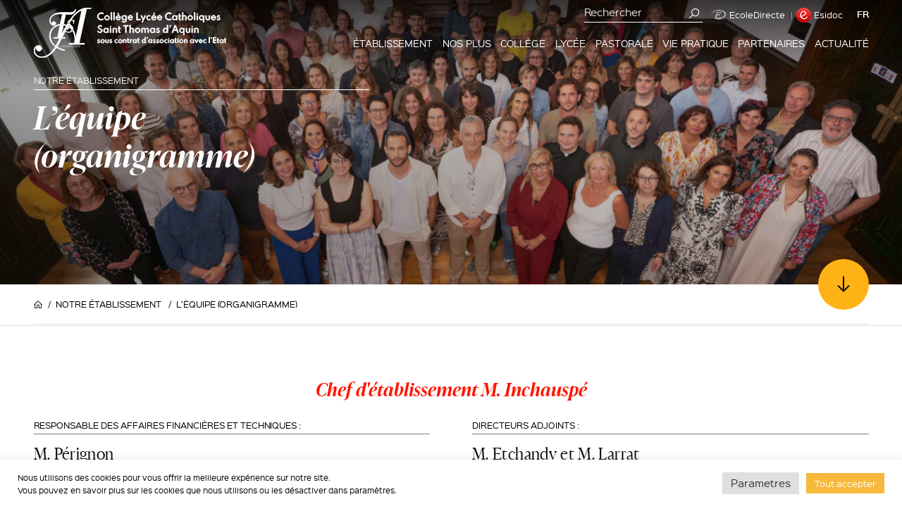

--- FILE ---
content_type: text/html; charset=UTF-8
request_url: https://www.stthomasdaquin.fr/etablissement/equipe-organigramme
body_size: 26898
content:
<!DOCTYPE html>
<html lang="fr-FR">
<head>
<meta name="viewport" content="width=device-width,initial-scale=1">
<meta charset="UTF-8" />
<title>
L&#039;équipe (organigramme) - Collège Lycée Catholiques Saint Thomas d&#039;Aquin</title>
<link rel="shortcut icon" href="https://www.stthomasdaquin.fr/wp-content/themes/saint-thomas-aquin/images/favicon/favicon.ico" />
<link rel="apple-touch-icon" sizes="57x57" href="https://www.stthomasdaquin.fr/wp-content/themes/saint-thomas-aquin/images/favicon/apple-icon-57x57.png">
<link rel="apple-touch-icon" sizes="60x60" href="https://www.stthomasdaquin.fr/wp-content/themes/saint-thomas-aquin/images/favicon/apple-icon-60x60.png">
<link rel="apple-touch-icon" sizes="72x72" href="https://www.stthomasdaquin.fr/wp-content/themes/saint-thomas-aquin/images/favicon/apple-icon-72x72.png">
<link rel="apple-touch-icon" sizes="76x76" href="https://www.stthomasdaquin.fr/wp-content/themes/saint-thomas-aquin/images/favicon/apple-icon-76x76.png">
<link rel="apple-touch-icon" sizes="114x114" href="https://www.stthomasdaquin.fr/wp-content/themes/saint-thomas-aquin/images/favicon/apple-icon-114x114.png">
<link rel="apple-touch-icon" sizes="120x120" href="https://www.stthomasdaquin.fr/wp-content/themes/saint-thomas-aquin/images/favicon/apple-icon-120x120.png">
<link rel="apple-touch-icon" sizes="144x144" href="https://www.stthomasdaquin.fr/wp-content/themes/saint-thomas-aquin/images/favicon/apple-icon-144x144.png">
<link rel="apple-touch-icon" sizes="152x152" href="https://www.stthomasdaquin.fr/wp-content/themes/saint-thomas-aquin/images/favicon/apple-icon-152x152.png">
<link rel="apple-touch-icon" sizes="180x180" href="https://www.stthomasdaquin.fr/wp-content/themes/saint-thomas-aquin/images/favicon/apple-icon-180x180.png">
<link rel="icon" type="image/png" sizes="192x192"  href="https://www.stthomasdaquin.fr/wp-content/themes/saint-thomas-aquin/images/favicon/android-icon-192x192.png">
<link rel="icon" type="image/png" sizes="32x32" href="https://www.stthomasdaquin.fr/wp-content/themes/saint-thomas-aquin/images/favicon/favicon-32x32.png">
<link rel="icon" type="image/png" sizes="96x96" href="https://www.stthomasdaquin.fr/wp-content/themes/saint-thomas-aquin/images/favicon/favicon-96x96.png">
<link rel="icon" type="image/png" sizes="16x16" href="https://www.stthomasdaquin.fr/wp-content/themes/saint-thomas-aquin/images/favicon/favicon-16x16.png">
<link rel="manifest" href="https://www.stthomasdaquin.fr/wp-content/themes/saint-thomas-aquin/images/favicon/manifest.json">
<meta name="msapplication-TileColor" content="#ffffff">
<meta name="msapplication-TileImage" content="https://www.stthomasdaquin.fr/wp-content/themes/saint-thomas-aquin/images/favicon/ms-icon-144x144.png">
<meta name="theme-color" content="#ffffff">
<link rel="stylesheet" type="text/css" href="https://cdn.jsdelivr.net/gh/fancyapps/fancybox@3.5.2/dist/jquery.fancybox.min.css" />
<link rel="stylesheet" type="text/css" media="all" href="https://www.stthomasdaquin.fr/wp-content/themes/saint-thomas-aquin/style.css" />
<!-- Global site tag (gtag.js) - Google Analytics -->
<script async src="https://www.googletagmanager.com/gtag/js?id=G-BMTY2F48NH"></script>
<script>
  window.dataLayer = window.dataLayer || [];
  function gtag(){dataLayer.push(arguments);}
  gtag('js', new Date());

  gtag('config', 'G-BMTY2F48NH');
</script>
<meta name='robots' content='index, follow, max-image-preview:large, max-snippet:-1, max-video-preview:-1' />
		<style>img:is([sizes="auto" i], [sizes^="auto," i]) { contain-intrinsic-size: 3000px 1500px }</style>
		
	<!-- This site is optimized with the Yoast SEO plugin v24.5 - https://yoast.com/wordpress/plugins/seo/ -->
	<link rel="canonical" href="https://www.stthomasdaquin.fr/etablissement/equipe-organigramme" />
	<meta property="og:locale" content="fr_FR" />
	<meta property="og:type" content="article" />
	<meta property="og:title" content="L&#039;équipe (organigramme) - Collège Lycée Catholiques Saint Thomas d&#039;Aquin" />
	<meta property="og:url" content="https://www.stthomasdaquin.fr/etablissement/equipe-organigramme" />
	<meta property="og:site_name" content="Collège Lycée Catholiques Saint Thomas d&#039;Aquin" />
	<meta property="article:modified_time" content="2025-11-05T08:27:37+00:00" />
	<meta property="og:image" content="https://www.stthomasdaquin.fr/wp-content/uploads/2025/11/KOMCEBO_2025_Saint-Thomas_0008_HD-scaled.jpg" />
	<meta property="og:image:width" content="2560" />
	<meta property="og:image:height" content="1709" />
	<meta property="og:image:type" content="image/jpeg" />
	<meta name="twitter:card" content="summary_large_image" />
	<meta name="twitter:label1" content="Durée de lecture estimée" />
	<meta name="twitter:data1" content="1 minute" />
	<script type="application/ld+json" class="yoast-schema-graph">{"@context":"https://schema.org","@graph":[{"@type":"WebPage","@id":"https://www.stthomasdaquin.fr/etablissement/equipe-organigramme","url":"https://www.stthomasdaquin.fr/etablissement/equipe-organigramme","name":"L'équipe (organigramme) - Collège Lycée Catholiques Saint Thomas d&#039;Aquin","isPartOf":{"@id":"https://www.stthomasdaquin.fr/#website"},"primaryImageOfPage":{"@id":"https://www.stthomasdaquin.fr/etablissement/equipe-organigramme#primaryimage"},"image":{"@id":"https://www.stthomasdaquin.fr/etablissement/equipe-organigramme#primaryimage"},"thumbnailUrl":"https://www.stthomasdaquin.fr/wp-content/uploads/2025/11/KOMCEBO_2025_Saint-Thomas_0008_HD-scaled.jpg","datePublished":"2021-09-08T15:12:51+00:00","dateModified":"2025-11-05T08:27:37+00:00","breadcrumb":{"@id":"https://www.stthomasdaquin.fr/etablissement/equipe-organigramme#breadcrumb"},"inLanguage":"fr-FR","potentialAction":[{"@type":"ReadAction","target":["https://www.stthomasdaquin.fr/etablissement/equipe-organigramme"]}]},{"@type":"ImageObject","inLanguage":"fr-FR","@id":"https://www.stthomasdaquin.fr/etablissement/equipe-organigramme#primaryimage","url":"https://www.stthomasdaquin.fr/wp-content/uploads/2025/11/KOMCEBO_2025_Saint-Thomas_0008_HD-scaled.jpg","contentUrl":"https://www.stthomasdaquin.fr/wp-content/uploads/2025/11/KOMCEBO_2025_Saint-Thomas_0008_HD-scaled.jpg","width":2560,"height":1709},{"@type":"BreadcrumbList","@id":"https://www.stthomasdaquin.fr/etablissement/equipe-organigramme#breadcrumb","itemListElement":[{"@type":"ListItem","position":1,"name":"Accueil","item":"https://www.stthomasdaquin.fr/"},{"@type":"ListItem","position":2,"name":"Notre établissement","item":"https://www.stthomasdaquin.fr/etablissement"},{"@type":"ListItem","position":3,"name":"L&rsquo;équipe (organigramme)"}]},{"@type":"WebSite","@id":"https://www.stthomasdaquin.fr/#website","url":"https://www.stthomasdaquin.fr/","name":"Collège Lycée Catholiques Saint Thomas d&#039;Aquin","description":"Instruction, éducation &amp; vie spirituelle à Saint Jean de Luz","potentialAction":[{"@type":"SearchAction","target":{"@type":"EntryPoint","urlTemplate":"https://www.stthomasdaquin.fr/?s={search_term_string}"},"query-input":{"@type":"PropertyValueSpecification","valueRequired":true,"valueName":"search_term_string"}}],"inLanguage":"fr-FR"}]}</script>
	<!-- / Yoast SEO plugin. -->


<link rel="alternate" type="application/rss+xml" title="Collège Lycée Catholiques Saint Thomas d&#039;Aquin &raquo; Flux" href="https://www.stthomasdaquin.fr/feed" />
<link rel="alternate" type="application/rss+xml" title="Collège Lycée Catholiques Saint Thomas d&#039;Aquin &raquo; Flux des commentaires" href="https://www.stthomasdaquin.fr/comments/feed" />
<script type="text/javascript">
/* <![CDATA[ */
window._wpemojiSettings = {"baseUrl":"https:\/\/s.w.org\/images\/core\/emoji\/15.0.3\/72x72\/","ext":".png","svgUrl":"https:\/\/s.w.org\/images\/core\/emoji\/15.0.3\/svg\/","svgExt":".svg","source":{"concatemoji":"https:\/\/www.stthomasdaquin.fr\/wp-includes\/js\/wp-emoji-release.min.js?ver=6.5.7"}};
/*! This file is auto-generated */
!function(i,n){var o,s,e;function c(e){try{var t={supportTests:e,timestamp:(new Date).valueOf()};sessionStorage.setItem(o,JSON.stringify(t))}catch(e){}}function p(e,t,n){e.clearRect(0,0,e.canvas.width,e.canvas.height),e.fillText(t,0,0);var t=new Uint32Array(e.getImageData(0,0,e.canvas.width,e.canvas.height).data),r=(e.clearRect(0,0,e.canvas.width,e.canvas.height),e.fillText(n,0,0),new Uint32Array(e.getImageData(0,0,e.canvas.width,e.canvas.height).data));return t.every(function(e,t){return e===r[t]})}function u(e,t,n){switch(t){case"flag":return n(e,"\ud83c\udff3\ufe0f\u200d\u26a7\ufe0f","\ud83c\udff3\ufe0f\u200b\u26a7\ufe0f")?!1:!n(e,"\ud83c\uddfa\ud83c\uddf3","\ud83c\uddfa\u200b\ud83c\uddf3")&&!n(e,"\ud83c\udff4\udb40\udc67\udb40\udc62\udb40\udc65\udb40\udc6e\udb40\udc67\udb40\udc7f","\ud83c\udff4\u200b\udb40\udc67\u200b\udb40\udc62\u200b\udb40\udc65\u200b\udb40\udc6e\u200b\udb40\udc67\u200b\udb40\udc7f");case"emoji":return!n(e,"\ud83d\udc26\u200d\u2b1b","\ud83d\udc26\u200b\u2b1b")}return!1}function f(e,t,n){var r="undefined"!=typeof WorkerGlobalScope&&self instanceof WorkerGlobalScope?new OffscreenCanvas(300,150):i.createElement("canvas"),a=r.getContext("2d",{willReadFrequently:!0}),o=(a.textBaseline="top",a.font="600 32px Arial",{});return e.forEach(function(e){o[e]=t(a,e,n)}),o}function t(e){var t=i.createElement("script");t.src=e,t.defer=!0,i.head.appendChild(t)}"undefined"!=typeof Promise&&(o="wpEmojiSettingsSupports",s=["flag","emoji"],n.supports={everything:!0,everythingExceptFlag:!0},e=new Promise(function(e){i.addEventListener("DOMContentLoaded",e,{once:!0})}),new Promise(function(t){var n=function(){try{var e=JSON.parse(sessionStorage.getItem(o));if("object"==typeof e&&"number"==typeof e.timestamp&&(new Date).valueOf()<e.timestamp+604800&&"object"==typeof e.supportTests)return e.supportTests}catch(e){}return null}();if(!n){if("undefined"!=typeof Worker&&"undefined"!=typeof OffscreenCanvas&&"undefined"!=typeof URL&&URL.createObjectURL&&"undefined"!=typeof Blob)try{var e="postMessage("+f.toString()+"("+[JSON.stringify(s),u.toString(),p.toString()].join(",")+"));",r=new Blob([e],{type:"text/javascript"}),a=new Worker(URL.createObjectURL(r),{name:"wpTestEmojiSupports"});return void(a.onmessage=function(e){c(n=e.data),a.terminate(),t(n)})}catch(e){}c(n=f(s,u,p))}t(n)}).then(function(e){for(var t in e)n.supports[t]=e[t],n.supports.everything=n.supports.everything&&n.supports[t],"flag"!==t&&(n.supports.everythingExceptFlag=n.supports.everythingExceptFlag&&n.supports[t]);n.supports.everythingExceptFlag=n.supports.everythingExceptFlag&&!n.supports.flag,n.DOMReady=!1,n.readyCallback=function(){n.DOMReady=!0}}).then(function(){return e}).then(function(){var e;n.supports.everything||(n.readyCallback(),(e=n.source||{}).concatemoji?t(e.concatemoji):e.wpemoji&&e.twemoji&&(t(e.twemoji),t(e.wpemoji)))}))}((window,document),window._wpemojiSettings);
/* ]]> */
</script>
<style id='wp-emoji-styles-inline-css' type='text/css'>

	img.wp-smiley, img.emoji {
		display: inline !important;
		border: none !important;
		box-shadow: none !important;
		height: 1em !important;
		width: 1em !important;
		margin: 0 0.07em !important;
		vertical-align: -0.1em !important;
		background: none !important;
		padding: 0 !important;
	}
</style>
<link rel='stylesheet' id='wp-block-library-css' href='https://www.stthomasdaquin.fr/wp-includes/css/dist/block-library/style.min.css?ver=6.5.7' type='text/css' media='all' />
<style id='classic-theme-styles-inline-css' type='text/css'>
/*! This file is auto-generated */
.wp-block-button__link{color:#fff;background-color:#32373c;border-radius:9999px;box-shadow:none;text-decoration:none;padding:calc(.667em + 2px) calc(1.333em + 2px);font-size:1.125em}.wp-block-file__button{background:#32373c;color:#fff;text-decoration:none}
</style>
<style id='global-styles-inline-css' type='text/css'>
body{--wp--preset--color--black: #000000;--wp--preset--color--cyan-bluish-gray: #abb8c3;--wp--preset--color--white: #ffffff;--wp--preset--color--pale-pink: #f78da7;--wp--preset--color--vivid-red: #cf2e2e;--wp--preset--color--luminous-vivid-orange: #ff6900;--wp--preset--color--luminous-vivid-amber: #fcb900;--wp--preset--color--light-green-cyan: #7bdcb5;--wp--preset--color--vivid-green-cyan: #00d084;--wp--preset--color--pale-cyan-blue: #8ed1fc;--wp--preset--color--vivid-cyan-blue: #0693e3;--wp--preset--color--vivid-purple: #9b51e0;--wp--preset--gradient--vivid-cyan-blue-to-vivid-purple: linear-gradient(135deg,rgba(6,147,227,1) 0%,rgb(155,81,224) 100%);--wp--preset--gradient--light-green-cyan-to-vivid-green-cyan: linear-gradient(135deg,rgb(122,220,180) 0%,rgb(0,208,130) 100%);--wp--preset--gradient--luminous-vivid-amber-to-luminous-vivid-orange: linear-gradient(135deg,rgba(252,185,0,1) 0%,rgba(255,105,0,1) 100%);--wp--preset--gradient--luminous-vivid-orange-to-vivid-red: linear-gradient(135deg,rgba(255,105,0,1) 0%,rgb(207,46,46) 100%);--wp--preset--gradient--very-light-gray-to-cyan-bluish-gray: linear-gradient(135deg,rgb(238,238,238) 0%,rgb(169,184,195) 100%);--wp--preset--gradient--cool-to-warm-spectrum: linear-gradient(135deg,rgb(74,234,220) 0%,rgb(151,120,209) 20%,rgb(207,42,186) 40%,rgb(238,44,130) 60%,rgb(251,105,98) 80%,rgb(254,248,76) 100%);--wp--preset--gradient--blush-light-purple: linear-gradient(135deg,rgb(255,206,236) 0%,rgb(152,150,240) 100%);--wp--preset--gradient--blush-bordeaux: linear-gradient(135deg,rgb(254,205,165) 0%,rgb(254,45,45) 50%,rgb(107,0,62) 100%);--wp--preset--gradient--luminous-dusk: linear-gradient(135deg,rgb(255,203,112) 0%,rgb(199,81,192) 50%,rgb(65,88,208) 100%);--wp--preset--gradient--pale-ocean: linear-gradient(135deg,rgb(255,245,203) 0%,rgb(182,227,212) 50%,rgb(51,167,181) 100%);--wp--preset--gradient--electric-grass: linear-gradient(135deg,rgb(202,248,128) 0%,rgb(113,206,126) 100%);--wp--preset--gradient--midnight: linear-gradient(135deg,rgb(2,3,129) 0%,rgb(40,116,252) 100%);--wp--preset--font-size--small: 13px;--wp--preset--font-size--medium: 20px;--wp--preset--font-size--large: 36px;--wp--preset--font-size--x-large: 42px;--wp--preset--spacing--20: 0.44rem;--wp--preset--spacing--30: 0.67rem;--wp--preset--spacing--40: 1rem;--wp--preset--spacing--50: 1.5rem;--wp--preset--spacing--60: 2.25rem;--wp--preset--spacing--70: 3.38rem;--wp--preset--spacing--80: 5.06rem;--wp--preset--shadow--natural: 6px 6px 9px rgba(0, 0, 0, 0.2);--wp--preset--shadow--deep: 12px 12px 50px rgba(0, 0, 0, 0.4);--wp--preset--shadow--sharp: 6px 6px 0px rgba(0, 0, 0, 0.2);--wp--preset--shadow--outlined: 6px 6px 0px -3px rgba(255, 255, 255, 1), 6px 6px rgba(0, 0, 0, 1);--wp--preset--shadow--crisp: 6px 6px 0px rgba(0, 0, 0, 1);}:where(.is-layout-flex){gap: 0.5em;}:where(.is-layout-grid){gap: 0.5em;}body .is-layout-flex{display: flex;}body .is-layout-flex{flex-wrap: wrap;align-items: center;}body .is-layout-flex > *{margin: 0;}body .is-layout-grid{display: grid;}body .is-layout-grid > *{margin: 0;}:where(.wp-block-columns.is-layout-flex){gap: 2em;}:where(.wp-block-columns.is-layout-grid){gap: 2em;}:where(.wp-block-post-template.is-layout-flex){gap: 1.25em;}:where(.wp-block-post-template.is-layout-grid){gap: 1.25em;}.has-black-color{color: var(--wp--preset--color--black) !important;}.has-cyan-bluish-gray-color{color: var(--wp--preset--color--cyan-bluish-gray) !important;}.has-white-color{color: var(--wp--preset--color--white) !important;}.has-pale-pink-color{color: var(--wp--preset--color--pale-pink) !important;}.has-vivid-red-color{color: var(--wp--preset--color--vivid-red) !important;}.has-luminous-vivid-orange-color{color: var(--wp--preset--color--luminous-vivid-orange) !important;}.has-luminous-vivid-amber-color{color: var(--wp--preset--color--luminous-vivid-amber) !important;}.has-light-green-cyan-color{color: var(--wp--preset--color--light-green-cyan) !important;}.has-vivid-green-cyan-color{color: var(--wp--preset--color--vivid-green-cyan) !important;}.has-pale-cyan-blue-color{color: var(--wp--preset--color--pale-cyan-blue) !important;}.has-vivid-cyan-blue-color{color: var(--wp--preset--color--vivid-cyan-blue) !important;}.has-vivid-purple-color{color: var(--wp--preset--color--vivid-purple) !important;}.has-black-background-color{background-color: var(--wp--preset--color--black) !important;}.has-cyan-bluish-gray-background-color{background-color: var(--wp--preset--color--cyan-bluish-gray) !important;}.has-white-background-color{background-color: var(--wp--preset--color--white) !important;}.has-pale-pink-background-color{background-color: var(--wp--preset--color--pale-pink) !important;}.has-vivid-red-background-color{background-color: var(--wp--preset--color--vivid-red) !important;}.has-luminous-vivid-orange-background-color{background-color: var(--wp--preset--color--luminous-vivid-orange) !important;}.has-luminous-vivid-amber-background-color{background-color: var(--wp--preset--color--luminous-vivid-amber) !important;}.has-light-green-cyan-background-color{background-color: var(--wp--preset--color--light-green-cyan) !important;}.has-vivid-green-cyan-background-color{background-color: var(--wp--preset--color--vivid-green-cyan) !important;}.has-pale-cyan-blue-background-color{background-color: var(--wp--preset--color--pale-cyan-blue) !important;}.has-vivid-cyan-blue-background-color{background-color: var(--wp--preset--color--vivid-cyan-blue) !important;}.has-vivid-purple-background-color{background-color: var(--wp--preset--color--vivid-purple) !important;}.has-black-border-color{border-color: var(--wp--preset--color--black) !important;}.has-cyan-bluish-gray-border-color{border-color: var(--wp--preset--color--cyan-bluish-gray) !important;}.has-white-border-color{border-color: var(--wp--preset--color--white) !important;}.has-pale-pink-border-color{border-color: var(--wp--preset--color--pale-pink) !important;}.has-vivid-red-border-color{border-color: var(--wp--preset--color--vivid-red) !important;}.has-luminous-vivid-orange-border-color{border-color: var(--wp--preset--color--luminous-vivid-orange) !important;}.has-luminous-vivid-amber-border-color{border-color: var(--wp--preset--color--luminous-vivid-amber) !important;}.has-light-green-cyan-border-color{border-color: var(--wp--preset--color--light-green-cyan) !important;}.has-vivid-green-cyan-border-color{border-color: var(--wp--preset--color--vivid-green-cyan) !important;}.has-pale-cyan-blue-border-color{border-color: var(--wp--preset--color--pale-cyan-blue) !important;}.has-vivid-cyan-blue-border-color{border-color: var(--wp--preset--color--vivid-cyan-blue) !important;}.has-vivid-purple-border-color{border-color: var(--wp--preset--color--vivid-purple) !important;}.has-vivid-cyan-blue-to-vivid-purple-gradient-background{background: var(--wp--preset--gradient--vivid-cyan-blue-to-vivid-purple) !important;}.has-light-green-cyan-to-vivid-green-cyan-gradient-background{background: var(--wp--preset--gradient--light-green-cyan-to-vivid-green-cyan) !important;}.has-luminous-vivid-amber-to-luminous-vivid-orange-gradient-background{background: var(--wp--preset--gradient--luminous-vivid-amber-to-luminous-vivid-orange) !important;}.has-luminous-vivid-orange-to-vivid-red-gradient-background{background: var(--wp--preset--gradient--luminous-vivid-orange-to-vivid-red) !important;}.has-very-light-gray-to-cyan-bluish-gray-gradient-background{background: var(--wp--preset--gradient--very-light-gray-to-cyan-bluish-gray) !important;}.has-cool-to-warm-spectrum-gradient-background{background: var(--wp--preset--gradient--cool-to-warm-spectrum) !important;}.has-blush-light-purple-gradient-background{background: var(--wp--preset--gradient--blush-light-purple) !important;}.has-blush-bordeaux-gradient-background{background: var(--wp--preset--gradient--blush-bordeaux) !important;}.has-luminous-dusk-gradient-background{background: var(--wp--preset--gradient--luminous-dusk) !important;}.has-pale-ocean-gradient-background{background: var(--wp--preset--gradient--pale-ocean) !important;}.has-electric-grass-gradient-background{background: var(--wp--preset--gradient--electric-grass) !important;}.has-midnight-gradient-background{background: var(--wp--preset--gradient--midnight) !important;}.has-small-font-size{font-size: var(--wp--preset--font-size--small) !important;}.has-medium-font-size{font-size: var(--wp--preset--font-size--medium) !important;}.has-large-font-size{font-size: var(--wp--preset--font-size--large) !important;}.has-x-large-font-size{font-size: var(--wp--preset--font-size--x-large) !important;}
.wp-block-navigation a:where(:not(.wp-element-button)){color: inherit;}
:where(.wp-block-post-template.is-layout-flex){gap: 1.25em;}:where(.wp-block-post-template.is-layout-grid){gap: 1.25em;}
:where(.wp-block-columns.is-layout-flex){gap: 2em;}:where(.wp-block-columns.is-layout-grid){gap: 2em;}
.wp-block-pullquote{font-size: 1.5em;line-height: 1.6;}
</style>
<link rel='stylesheet' id='contact-form-7-css' href='https://www.stthomasdaquin.fr/wp-content/plugins/contact-form-7/includes/css/styles.css?ver=5.9.8' type='text/css' media='all' />
<link rel='stylesheet' id='cookie-law-info-css' href='https://www.stthomasdaquin.fr/wp-content/plugins/cookie-law-info/legacy/public/css/cookie-law-info-public.css?ver=3.3.9.1' type='text/css' media='all' />
<link rel='stylesheet' id='cookie-law-info-gdpr-css' href='https://www.stthomasdaquin.fr/wp-content/plugins/cookie-law-info/legacy/public/css/cookie-law-info-gdpr.css?ver=3.3.9.1' type='text/css' media='all' />
<link rel='stylesheet' id='wppopups-base-css' href='https://www.stthomasdaquin.fr/wp-content/plugins/wp-popups-lite/src/assets/css/wppopups-base.css?ver=2.2.0.3' type='text/css' media='all' />
<script type="text/javascript" src="https://www.stthomasdaquin.fr/wp-content/themes/saint-thomas-aquin/js/jquery-3.2.1.min.js?ver=3.3.1" id="jquery-js"></script>
<script type="text/javascript" id="cookie-law-info-js-extra">
/* <![CDATA[ */
var Cli_Data = {"nn_cookie_ids":[],"cookielist":[],"non_necessary_cookies":[],"ccpaEnabled":"","ccpaRegionBased":"","ccpaBarEnabled":"","strictlyEnabled":["necessary","obligatoire"],"ccpaType":"gdpr","js_blocking":"1","custom_integration":"","triggerDomRefresh":"","secure_cookies":""};
var cli_cookiebar_settings = {"animate_speed_hide":"500","animate_speed_show":"500","background":"#FFF","border":"#b1a6a6c2","border_on":"","button_1_button_colour":"#f7b93c","button_1_button_hover":"#c69430","button_1_link_colour":"#fff","button_1_as_button":"1","button_1_new_win":"","button_2_button_colour":"#333","button_2_button_hover":"#292929","button_2_link_colour":"#444","button_2_as_button":"","button_2_hidebar":"","button_3_button_colour":"#dedfe0","button_3_button_hover":"#b2b2b3","button_3_link_colour":"#333333","button_3_as_button":"1","button_3_new_win":"","button_4_button_colour":"#dedfe0","button_4_button_hover":"#b2b2b3","button_4_link_colour":"#333333","button_4_as_button":"1","button_7_button_colour":"#f7b93c","button_7_button_hover":"#c69430","button_7_link_colour":"#fff","button_7_as_button":"1","button_7_new_win":"","font_family":"inherit","header_fix":"","notify_animate_hide":"1","notify_animate_show":"","notify_div_id":"#cookie-law-info-bar","notify_position_horizontal":"right","notify_position_vertical":"bottom","scroll_close":"","scroll_close_reload":"","accept_close_reload":"","reject_close_reload":"","showagain_tab":"","showagain_background":"#fff","showagain_border":"#000","showagain_div_id":"#cookie-law-info-again","showagain_x_position":"100px","text":"#000000","show_once_yn":"","show_once":"10000","logging_on":"","as_popup":"","popup_overlay":"1","bar_heading_text":"","cookie_bar_as":"banner","popup_showagain_position":"bottom-right","widget_position":"left"};
var log_object = {"ajax_url":"https:\/\/www.stthomasdaquin.fr\/wp-admin\/admin-ajax.php"};
/* ]]> */
</script>
<script type="text/javascript" src="https://www.stthomasdaquin.fr/wp-content/plugins/cookie-law-info/legacy/public/js/cookie-law-info-public.js?ver=3.3.9.1" id="cookie-law-info-js"></script>
<link rel="https://api.w.org/" href="https://www.stthomasdaquin.fr/wp-json/" /><link rel="alternate" type="application/json" href="https://www.stthomasdaquin.fr/wp-json/wp/v2/pages/212" /><link rel="EditURI" type="application/rsd+xml" title="RSD" href="https://www.stthomasdaquin.fr/xmlrpc.php?rsd" />
<meta name="generator" content="WordPress 6.5.7" />
<link rel='shortlink' href='https://www.stthomasdaquin.fr/?p=212' />
<link rel="alternate" type="application/json+oembed" href="https://www.stthomasdaquin.fr/wp-json/oembed/1.0/embed?url=https%3A%2F%2Fwww.stthomasdaquin.fr%2Fetablissement%2Fequipe-organigramme" />
<link rel="alternate" type="text/xml+oembed" href="https://www.stthomasdaquin.fr/wp-json/oembed/1.0/embed?url=https%3A%2F%2Fwww.stthomasdaquin.fr%2Fetablissement%2Fequipe-organigramme&#038;format=xml" />
</head>
<body class="page-template-default page page-id-212 page-child parent-pageid-72">
	<!-- header#header -->
	<header id="header" class="fullwidth" role="heading">
		<div class="container">
			<div class="large-3 medium-6 small-9 columns">
				<a href="https://www.stthomasdaquin.fr/" rel="home" id="logo">
					<svg version="1.1" id="Layer_1" xmlns="http://www.w3.org/2000/svg" xmlns:xlink="http://www.w3.org/1999/xlink" x="0px" y="0px"
						 viewBox="0 0 291.75 75.01" style="enable-background:new 0 0 291.75 75.01;" xml:space="preserve">
						<style type="text/css">
							.st0{fill:none;stroke:#001689;stroke-width:0.447;}
							.st1{fill:none;stroke:#FFC629;stroke-width:0.447;}
							.st2{fill:#FFC629;}
							.st3{fill:#001689;}
						</style>
						<g>
							<line class="st0" x1="42.58" y1="56.83" x2="70.36" y2="56.83"/>
							<line class="st1" x1="33.46" y1="58.79" x2="70.36" y2="58.79"/>
							<g>
								<path class="st2" d="M39.88,26.04L35.9,44.73h-5.76l-0.22,0.98h9.52c0.5-0.99,1.05-2.09,1.68-3.33l3.51-16.34
									c-0.75-0.1-1.54-0.16-2.38-0.16C41.46,25.88,40.67,25.93,39.88,26.04"/>
								<path class="st2" d="M44.9,24.85l3.24-15.06c0.93,0,5.21,0.27,6.09,0.27c2.58,0,6.64-0.22,8.67-5.06
									c0.27-0.65,0.49-1.47,0.71-2.34l-0.88-0.16c-1.32,3.59-3.45,4.74-9.88,4.74c-1.37,0-2.8-0.05-4.22-0.11
									c-1.43,0-2.85-0.05-4.28-0.05c-5.21,0-12.67,0.6-17.23,5.22c-2.14,2.18-3.07,4.74-3.07,7.02c0,4.03,2.91,7.19,5.92,7.19
									c1.92,0,3.18-1.14,3.18-2.88c0-1.58-1.21-2.83-2.91-2.83c-1.7,0-2.91,1.25-2.91,2.83c0,0.38,0.05,0.76,0.16,1.14
									c-1.1-1.03-2.58-2.45-2.58-5.44c0-2.01,0.82-4.46,2.85-6.37c3.51-3.43,8.67-3.65,11.91-3.65c1.26,0,2.47,0.05,3.73,0.11
									l-3.26,15.34c0.67-0.07,1.35-0.1,2.02-0.1C43.14,24.64,44.03,24.72,44.9,24.85"/>
								<path class="st2" d="M47.42,45.71l0.22-0.98h-4.76c-0.16,0.34-0.32,0.66-0.48,0.98H47.42z"/>
								<path class="st2" d="M48.09,32.57c0,0.39,0.07,0.79,0.21,1.19l2.04-4.13C48.93,29.82,48.09,31.23,48.09,32.57"/>
								<path class="st2" d="M53.48,21.69c0,0.51,0.1,0.96,0.3,1.41c0.89-1.58,1.78-3.08,2.68-4.49C54,18.78,53.48,20.75,53.48,21.69"/>
								<path class="st3" d="M50.58,29.15l0.58-1.18c2.32,1.26,4.43,2.86,6.17,4.86c0.02-0.19,0.04-0.37,0.04-0.54
									c0-0.69-0.12-1.24-0.38-1.78c-1.6-1.49-3.37-2.68-5.21-3.79c0.24-0.45,0.48-0.89,0.72-1.33c-0.43-0.61-0.76-1.29-0.9-2.06
									c-0.54,0.9-1.08,1.82-1.62,2.76c-1.77-0.52-3.37-1-5.09-1.26l-0.26,1.19c1.68,0.23,3.18,0.67,4.8,1.15
									c-1.95,3.26-4.92,8.29-8.04,14.65c-0.09,0.18-0.18,0.36-0.27,0.54l-0.5,2.35h2.26c0.05-0.11,0.1-0.21,0.16-0.33l4.98-10.06
									c-0.28-0.57-0.41-1.16-0.41-1.74C47.6,30.87,48.85,29.2,50.58,29.15"/>
								<path class="st3" d="M83.57,0C70.7,0,62.32,7.08,54.67,18.5c0.56-0.19,1.18-0.31,1.85-0.31c0.07,0,0.13,0.01,0.2,0.01
									c4.28-6.65,8.87-11.43,16.15-14.79l-9.45,42.85c-0.33-6.09-1.9-10.18-4.14-13.2c-0.16,0.47-0.4,0.93-0.71,1.36
									c2.23,3.2,3.61,7.3,3.61,12.54c0,2.17-0.31,4.34-0.62,6.51H53.5l-0.31,1.39h23.43l0.24-1.39h-8.2L79.9,1.63
									c1.48-0.16,2.58-0.23,3.83-0.23c0.94,0,1.87,0.08,2.81,0.08l0.23-1.39C85.76,0.08,84.67,0,83.57,0"/>
								<path class="st3" d="M33.2,57.57c-2.81-2.48-8.12-7.13-8.12-15.27c0-9.29,7.02-15.26,14.81-16.27l0.27-1.29
									c-8.61,0.89-16.41,7.43-16.41,17.56c0,8.45,5.55,13.48,8.75,16.35c-2.97,4.49-9.84,15.11-20.39,15.11
									c-6.17,0-10.78-4.42-10.78-9.53c0-3.64,1.95-4.88,3.05-5.58c-0.39,0.77-0.7,1.32-0.7,2.25c0,2.25,1.64,4.18,4.14,4.18
									c2.42,0,4.22-1.94,4.22-4.11c0-2.25-1.88-4.42-4.92-4.42c-2.5,0-7.11,2.17-7.11,7.59c0,6.2,5.62,10.85,12.18,10.85
									c9.06,0,16.17-6.74,22.18-15.11c5.15,2.71,7.73,3.49,12.18,4.41l0.31-1.24c-3.98-0.7-5.39-1.09-9.53-3.02l-2.26-1.24
									c2.63-4.28,4.31-6.93,7.33-13.11h-2.95C36.03,52.47,35.27,53.85,33.2,57.57"/>
								<path class="st2" d="M51.64,29.91c-0.18-0.02-0.31-0.08-0.49-0.08c-0.64,0-1.25,0.58-1.25,1.29c0,0.76,0.61,1.39,1.38,1.39
									c0.74,0,1.41-0.61,1.41-1.52c0-1.02-0.84-1.85-2.05-1.85c-0.02,0-0.05,0-0.07,0l-0.23,0.48c0.11-0.01,0.22-0.02,0.33-0.02
									C51.18,29.61,51.38,29.73,51.64,29.91"/>
								<path class="st2" d="M51.54,22.6c0,0.26,0.02,0.51,0.07,0.75c1.02-1.69,2.03-3.31,3.07-4.86C52.77,19.15,51.54,20.79,51.54,22.6"
									/>
								<path class="st2" d="M52.79,36.56c-2.56,0-3.99-1.35-4.49-2.79l-0.28,0.57c0.71,1.46,2.36,2.7,4.96,2.7
									c2.62,0,4.53-1.14,5.59-2.62c-0.39-0.55-0.8-1.08-1.24-1.58C57.1,34.52,55.81,36.56,52.79,36.56"/>
								<path class="st2" d="M56.81,18.6c2.15,0,3.27,1.42,3.27,2.87c0,0.35-0.08,0.71-0.13,1.07l-0.2,1.01h0.46l1.05-4.95h-0.43
									l-0.2,0.86c-0.84-0.49-2.06-1.21-3.89-1.26c-0.09,0.14-0.18,0.28-0.27,0.42C56.57,18.61,56.69,18.6,56.81,18.6"/>
								<path class="st2" d="M57.11,26.92c-1.79-1.74-2.85-2.77-3.33-3.82c-0.42,0.75-0.85,1.52-1.28,2.31c0.46,0.65,1.01,1.23,1.54,1.74
									c1.55,1.5,2.48,2.41,2.95,3.37c0.82,0.76,1.58,1.6,2.29,2.55c0.17-0.5,0.26-1.01,0.26-1.51C59.54,29.28,57.96,27.73,57.11,26.92"
									/>
							</g>
							<g>
								<path d="M102.31,18.6c-0.82,0-1.59-0.14-2.3-0.43c-0.71-0.29-1.33-0.69-1.87-1.2c-0.53-0.51-0.95-1.11-1.25-1.8
									s-0.44-1.43-0.44-2.22c0-0.79,0.15-1.53,0.45-2.22c0.3-0.69,0.71-1.29,1.25-1.8s1.15-0.91,1.86-1.2c0.71-0.29,1.48-0.43,2.3-0.43
									c0.68,0,1.33,0.1,1.93,0.29c0.6,0.2,1.13,0.46,1.58,0.8l-0.61,1.13c-0.36-0.29-0.79-0.51-1.28-0.67s-1-0.23-1.54-0.23
									c-0.65,0-1.25,0.11-1.79,0.33c-0.54,0.22-1.02,0.53-1.42,0.92c-0.4,0.39-0.71,0.85-0.93,1.38s-0.33,1.09-0.33,1.7
									s0.11,1.17,0.33,1.7c0.22,0.53,0.53,0.99,0.93,1.38s0.87,0.7,1.42,0.92s1.14,0.33,1.79,0.33c0.54,0,1.05-0.08,1.54-0.23
									s0.91-0.38,1.28-0.67l0.61,1.13c-0.44,0.33-0.97,0.6-1.57,0.8C103.65,18.5,103,18.6,102.31,18.6z"/>
								<path d="M110.96,18.6c-0.72,0-1.37-0.15-1.95-0.46s-1.04-0.73-1.38-1.27c-0.34-0.54-0.51-1.16-0.51-1.87
									c0-0.71,0.17-1.33,0.51-1.87s0.8-0.96,1.38-1.26s1.23-0.46,1.95-0.46s1.37,0.15,1.95,0.46s1.04,0.73,1.38,1.26
									s0.51,1.16,0.51,1.87c0,0.7-0.17,1.33-0.51,1.87c-0.34,0.54-0.8,0.96-1.38,1.27S111.68,18.6,110.96,18.6z M110.97,17.48
									c0.47,0,0.9-0.11,1.28-0.32c0.38-0.21,0.67-0.5,0.89-0.88c0.22-0.37,0.33-0.8,0.33-1.28c0-0.48-0.11-0.91-0.33-1.28
									c-0.22-0.37-0.51-0.66-0.89-0.88c-0.38-0.21-0.8-0.32-1.28-0.32c-0.48,0-0.91,0.11-1.28,0.32c-0.38,0.21-0.67,0.5-0.89,0.88
									c-0.22,0.37-0.33,0.8-0.33,1.28c0,0.48,0.11,0.91,0.33,1.28s0.51,0.67,0.89,0.88S110.49,17.48,110.97,17.48z"/>
								<path d="M116.96,18.39V7.03h1.29v11.35H116.96z"/>
								<path d="M120.97,18.39V7.03h1.29v11.35H120.97z"/>
								<path d="M128.19,18.6c-0.71,0-1.35-0.16-1.92-0.47c-0.57-0.31-1.01-0.74-1.34-1.28s-0.49-1.15-0.49-1.83
									c0-0.5,0.09-0.97,0.28-1.41s0.44-0.82,0.78-1.15c0.33-0.33,0.72-0.59,1.16-0.78c0.44-0.19,0.91-0.28,1.41-0.28
									c0.71,0,1.33,0.15,1.86,0.44s0.95,0.7,1.25,1.21c0.3,0.52,0.45,1.12,0.45,1.81c0,0.06,0,0.1-0.01,0.14s-0.01,0.08-0.03,0.14h-5.85
									c0,0.47,0.11,0.89,0.32,1.25c0.21,0.36,0.51,0.64,0.89,0.85c0.38,0.2,0.81,0.31,1.31,0.31c0.46,0,0.88-0.09,1.25-0.28
									c0.37-0.19,0.69-0.47,0.96-0.84l0.94,0.49c-0.32,0.53-0.77,0.95-1.33,1.24C129.51,18.45,128.89,18.6,128.19,18.6z M125.81,14.21
									h4.52c-0.06-0.35-0.2-0.65-0.41-0.91c-0.21-0.26-0.47-0.47-0.79-0.61c-0.32-0.15-0.67-0.22-1.05-0.22c-0.4,0-0.76,0.07-1.08,0.21
									c-0.32,0.14-0.58,0.35-0.79,0.61S125.87,13.85,125.81,14.21z M128.58,10.75l-1.77-2.4l0.94-0.69l1.44,2.63L128.58,10.75z"/>
								<path d="M136.85,22.02c-0.88,0-1.62-0.17-2.22-0.5s-1.05-0.82-1.34-1.47l1.07-0.5c0.2,0.42,0.53,0.75,0.98,1
									c0.45,0.25,0.95,0.37,1.51,0.37c0.48,0,0.91-0.09,1.28-0.28c0.38-0.19,0.67-0.46,0.88-0.81s0.32-0.77,0.32-1.26v-1.45
									c-0.29,0.46-0.67,0.82-1.14,1.09s-0.99,0.39-1.55,0.39c-0.63,0-1.2-0.15-1.71-0.46c-0.51-0.31-0.92-0.73-1.22-1.27
									c-0.3-0.54-0.45-1.16-0.45-1.85c0-0.69,0.15-1.31,0.45-1.84c0.3-0.54,0.7-0.96,1.21-1.28s1.09-0.47,1.75-0.47
									c0.57,0,1.08,0.13,1.55,0.38s0.84,0.61,1.11,1.06v-1.23h1.29v6.94c0,0.72-0.15,1.34-0.44,1.85c-0.29,0.52-0.72,0.91-1.29,1.18
									S137.66,22.02,136.85,22.02z M136.99,17.49c0.47,0,0.88-0.11,1.24-0.32c0.36-0.21,0.64-0.51,0.85-0.88
									c0.2-0.37,0.31-0.8,0.31-1.28c0-0.48-0.1-0.91-0.31-1.29c-0.21-0.38-0.49-0.67-0.85-0.88c-0.36-0.21-0.77-0.32-1.23-0.32
									s-0.87,0.11-1.23,0.32c-0.36,0.21-0.64,0.51-0.85,0.88c-0.21,0.38-0.31,0.81-0.31,1.29c0,0.48,0.1,0.91,0.31,1.28
									c0.2,0.37,0.49,0.67,0.84,0.88C136.12,17.39,136.53,17.49,136.99,17.49z"/>
								<path d="M146.5,18.6c-0.71,0-1.35-0.16-1.92-0.47s-1.01-0.74-1.34-1.28c-0.33-0.54-0.49-1.15-0.49-1.83c0-0.5,0.09-0.97,0.28-1.41
									c0.19-0.44,0.45-0.82,0.78-1.15c0.33-0.33,0.72-0.59,1.16-0.78c0.44-0.19,0.91-0.28,1.41-0.28c0.71,0,1.33,0.15,1.86,0.44
									c0.53,0.29,0.95,0.7,1.25,1.21c0.3,0.52,0.45,1.12,0.45,1.81c0,0.06,0,0.1-0.01,0.14c0,0.04-0.01,0.08-0.03,0.14h-5.85
									c0,0.47,0.11,0.89,0.32,1.25s0.51,0.64,0.89,0.85s0.81,0.31,1.31,0.31c0.46,0,0.88-0.09,1.25-0.28c0.37-0.19,0.69-0.47,0.96-0.84
									l0.94,0.49c-0.32,0.53-0.77,0.95-1.33,1.24S147.19,18.6,146.5,18.6z M144.11,14.21h4.52c-0.06-0.35-0.2-0.65-0.41-0.91
									c-0.21-0.26-0.47-0.47-0.79-0.61c-0.32-0.15-0.67-0.22-1.05-0.22c-0.4,0-0.76,0.07-1.08,0.21s-0.58,0.35-0.79,0.61
									C144.31,13.54,144.17,13.85,144.11,14.21z"/>
								<path d="M155.87,18.39V7.49h1.35v9.71h4.41v1.18H155.87z"/>
								<path d="M163.55,21.82l1.83-3.8l-3.24-6.39h1.47l2.51,5.12l2.25-5.12h1.47l-4.83,10.19H163.55z"/>
								<path d="M174.63,18.6c-0.51,0-1-0.09-1.45-0.27c-0.45-0.18-0.85-0.43-1.19-0.76s-0.61-0.71-0.8-1.14
									c-0.19-0.44-0.29-0.91-0.29-1.42c0-0.5,0.09-0.97,0.28-1.4c0.19-0.43,0.45-0.81,0.78-1.14c0.34-0.33,0.73-0.58,1.18-0.77
									c0.45-0.19,0.94-0.28,1.47-0.28c0.45,0,0.87,0.06,1.28,0.19c0.4,0.13,0.74,0.3,1.02,0.52L176.43,13c-0.45-0.34-1-0.51-1.64-0.51
									c-0.51,0-0.96,0.11-1.35,0.34c-0.39,0.23-0.68,0.53-0.89,0.91c-0.21,0.38-0.32,0.81-0.32,1.27c0,0.48,0.11,0.9,0.33,1.28
									c0.22,0.38,0.52,0.68,0.91,0.9c0.39,0.22,0.83,0.33,1.34,0.33c0.31,0,0.61-0.05,0.89-0.14c0.28-0.09,0.52-0.22,0.73-0.38
									l0.49,0.86c-0.28,0.22-0.62,0.39-1.02,0.52C175.5,18.53,175.07,18.6,174.63,18.6z"/>
								<path d="M182.1,18.6c-0.71,0-1.35-0.16-1.92-0.47s-1.01-0.74-1.34-1.28c-0.33-0.54-0.49-1.15-0.49-1.83c0-0.5,0.09-0.97,0.28-1.41
									c0.19-0.44,0.45-0.82,0.78-1.15c0.33-0.33,0.72-0.59,1.16-0.78c0.44-0.19,0.91-0.28,1.41-0.28c0.71,0,1.33,0.15,1.86,0.44
									c0.53,0.29,0.95,0.7,1.25,1.21c0.3,0.52,0.45,1.12,0.45,1.81c0,0.06,0,0.1-0.01,0.14c0,0.04-0.01,0.08-0.03,0.14h-5.85
									c0,0.47,0.11,0.89,0.32,1.25s0.51,0.64,0.89,0.85s0.81,0.31,1.31,0.31c0.46,0,0.88-0.09,1.25-0.28c0.37-0.19,0.69-0.47,0.96-0.84
									l0.94,0.49c-0.32,0.53-0.77,0.95-1.33,1.24S182.79,18.6,182.1,18.6z M179.72,14.21h4.52c-0.06-0.35-0.2-0.65-0.41-0.91
									c-0.21-0.26-0.47-0.47-0.79-0.61c-0.32-0.15-0.67-0.22-1.05-0.22c-0.4,0-0.76,0.07-1.08,0.21s-0.58,0.35-0.79,0.61
									C179.91,13.54,179.78,13.85,179.72,14.21z M181.82,10.75l-0.6-0.46l1.44-2.63l0.94,0.69L181.82,10.75z"/>
								<path d="M190.89,18.6c-0.71,0-1.35-0.16-1.92-0.47s-1.01-0.74-1.34-1.28c-0.33-0.54-0.49-1.15-0.49-1.83
									c0-0.5,0.09-0.97,0.28-1.41c0.19-0.44,0.45-0.82,0.78-1.15c0.33-0.33,0.72-0.59,1.16-0.78c0.44-0.19,0.91-0.28,1.41-0.28
									c0.71,0,1.33,0.15,1.86,0.44c0.53,0.29,0.95,0.7,1.25,1.21c0.3,0.52,0.45,1.12,0.45,1.81c0,0.06,0,0.1-0.01,0.14
									c0,0.04-0.01,0.08-0.03,0.14h-5.85c0,0.47,0.11,0.89,0.32,1.25s0.51,0.64,0.89,0.85s0.81,0.31,1.31,0.31
									c0.46,0,0.88-0.09,1.25-0.28c0.37-0.19,0.69-0.47,0.96-0.84l0.94,0.49c-0.32,0.53-0.77,0.95-1.33,1.24S191.58,18.6,190.89,18.6z
									 M188.5,14.21h4.52c-0.06-0.35-0.2-0.65-0.41-0.91c-0.21-0.26-0.47-0.47-0.79-0.61c-0.32-0.15-0.67-0.22-1.05-0.22
									c-0.4,0-0.76,0.07-1.08,0.21s-0.58,0.35-0.79,0.61C188.7,13.54,188.56,13.85,188.5,14.21z"/>
								<path d="M205.09,18.6c-0.82,0-1.59-0.14-2.3-0.43s-1.33-0.69-1.87-1.2s-0.95-1.11-1.25-1.8s-0.45-1.43-0.45-2.22
									c0-0.79,0.15-1.53,0.45-2.22c0.3-0.69,0.71-1.29,1.25-1.8c0.53-0.51,1.15-0.91,1.86-1.2c0.71-0.29,1.48-0.43,2.3-0.43
									c0.68,0,1.33,0.1,1.93,0.29c0.61,0.2,1.13,0.46,1.58,0.8l-0.61,1.13c-0.36-0.29-0.79-0.51-1.28-0.67s-1-0.23-1.54-0.23
									c-0.65,0-1.25,0.11-1.79,0.33c-0.54,0.22-1.02,0.53-1.42,0.92c-0.4,0.39-0.71,0.85-0.93,1.38s-0.33,1.09-0.33,1.7
									s0.11,1.17,0.33,1.7c0.22,0.53,0.53,0.99,0.93,1.38c0.4,0.39,0.87,0.7,1.42,0.92s1.14,0.33,1.79,0.33c0.54,0,1.05-0.08,1.54-0.23
									s0.91-0.38,1.28-0.67l0.61,1.13c-0.44,0.33-0.97,0.6-1.57,0.8C206.43,18.5,205.79,18.6,205.09,18.6z"/>
								<path d="M213.34,18.6c-0.63,0-1.21-0.16-1.72-0.47c-0.51-0.31-0.92-0.74-1.22-1.28c-0.3-0.54-0.45-1.16-0.45-1.85
									c0-0.69,0.15-1.3,0.44-1.84c0.29-0.54,0.69-0.96,1.2-1.28c0.51-0.31,1.09-0.47,1.74-0.47c0.58,0,1.1,0.13,1.58,0.38
									c0.48,0.26,0.84,0.61,1.11,1.06v-1.23h1.29v6.76h-1.29v-1.27c-0.3,0.47-0.68,0.83-1.14,1.09S213.9,18.6,213.34,18.6z
									 M213.69,17.49c0.47,0,0.88-0.11,1.23-0.32c0.36-0.21,0.64-0.51,0.84-0.88c0.2-0.37,0.31-0.8,0.31-1.29c0-0.48-0.1-0.91-0.31-1.29
									c-0.2-0.37-0.48-0.67-0.84-0.88c-0.36-0.21-0.77-0.32-1.23-0.32c-0.46,0-0.87,0.11-1.23,0.32c-0.36,0.21-0.64,0.51-0.85,0.88
									s-0.31,0.8-0.31,1.29c0,0.48,0.1,0.91,0.31,1.28c0.21,0.38,0.49,0.67,0.85,0.88C212.82,17.39,213.23,17.49,213.69,17.49z"/>
								<path d="M221.84,18.6c-0.56,0-0.99-0.18-1.3-0.55c-0.31-0.37-0.47-0.88-0.47-1.55v-3.9h-0.76v-0.97h0.76V9.1h1.29v2.53h1.63v0.97
									h-1.63v3.82c0,0.33,0.07,0.59,0.2,0.77c0.13,0.18,0.32,0.27,0.57,0.27s0.47-0.07,0.67-0.22l0.33,1.02
									c-0.17,0.1-0.37,0.18-0.6,0.24S222.06,18.6,221.84,18.6z"/>
								<path d="M225.13,18.39V7.03h1.29v5.47c0.21-0.31,0.51-0.57,0.9-0.77c0.39-0.21,0.85-0.31,1.39-0.31c0.53,0,0.98,0.11,1.37,0.33
									s0.68,0.53,0.89,0.94c0.21,0.41,0.32,0.9,0.32,1.47v4.24H230V14.4c0-0.63-0.15-1.12-0.46-1.46c-0.31-0.34-0.74-0.51-1.29-0.51
									c-0.38,0-0.71,0.08-0.98,0.23c-0.27,0.15-0.48,0.36-0.63,0.61c-0.15,0.25-0.22,0.53-0.22,0.83v4.28H225.13z"/>
								<path d="M237.17,18.6c-0.72,0-1.37-0.15-1.95-0.46s-1.04-0.73-1.38-1.27c-0.34-0.54-0.51-1.16-0.51-1.87
									c0-0.71,0.17-1.33,0.51-1.87s0.8-0.96,1.38-1.26s1.23-0.46,1.95-0.46c0.72,0,1.37,0.15,1.95,0.46s1.04,0.73,1.38,1.26
									s0.51,1.16,0.51,1.87c0,0.7-0.17,1.33-0.51,1.87c-0.34,0.54-0.8,0.96-1.38,1.27S237.89,18.6,237.17,18.6z M237.18,17.48
									c0.47,0,0.9-0.11,1.28-0.32c0.38-0.21,0.67-0.5,0.89-0.88c0.22-0.37,0.33-0.8,0.33-1.28c0-0.48-0.11-0.91-0.33-1.28
									c-0.22-0.37-0.51-0.66-0.89-0.88c-0.38-0.21-0.8-0.32-1.28-0.32c-0.48,0-0.91,0.11-1.28,0.32c-0.38,0.21-0.67,0.5-0.89,0.88
									c-0.22,0.37-0.33,0.8-0.33,1.28c0,0.48,0.11,0.91,0.33,1.28s0.51,0.67,0.89,0.88C236.27,17.38,236.7,17.48,237.18,17.48z"/>
								<path d="M243.17,18.39V7.03h1.29v11.35H243.17z"/>
								<path d="M247.82,10.26c-0.15,0-0.28-0.04-0.4-0.11c-0.12-0.07-0.22-0.17-0.29-0.29c-0.07-0.12-0.11-0.26-0.11-0.4
									c0-0.15,0.04-0.28,0.11-0.4s0.17-0.21,0.29-0.29c0.12-0.07,0.26-0.11,0.4-0.11c0.15,0,0.29,0.04,0.41,0.11
									c0.12,0.07,0.22,0.17,0.29,0.29c0.07,0.12,0.11,0.25,0.11,0.4c0,0.15-0.04,0.28-0.11,0.4c-0.07,0.12-0.17,0.22-0.29,0.29
									C248.1,10.22,247.97,10.26,247.82,10.26z M247.17,18.39v-6.76h1.29v6.76H247.17z"/>
								<path d="M256.76,21.82v-4.7c-0.3,0.47-0.68,0.83-1.15,1.09c-0.47,0.26-0.98,0.39-1.54,0.39c-0.65,0-1.22-0.16-1.73-0.47
									c-0.51-0.31-0.91-0.74-1.21-1.28c-0.29-0.54-0.44-1.16-0.44-1.84c0-0.69,0.15-1.31,0.45-1.84c0.3-0.54,0.7-0.96,1.21-1.28
									s1.1-0.47,1.75-0.47c0.56,0,1.08,0.13,1.54,0.38c0.47,0.25,0.84,0.61,1.12,1.07v-1.23h1.29v10.19H256.76z M254.42,17.49
									c0.47,0,0.88-0.11,1.24-0.32c0.36-0.21,0.64-0.51,0.84-0.88c0.2-0.37,0.31-0.8,0.31-1.29c0-0.48-0.1-0.91-0.31-1.29
									c-0.2-0.37-0.48-0.67-0.84-0.88c-0.36-0.21-0.77-0.32-1.23-0.32s-0.87,0.11-1.23,0.32c-0.36,0.21-0.64,0.51-0.85,0.88
									s-0.31,0.8-0.31,1.29c0,0.48,0.1,0.91,0.31,1.29c0.2,0.37,0.49,0.67,0.84,0.88C253.55,17.39,253.96,17.49,254.42,17.49z"/>
								<path d="M263.7,18.6c-1.09,0-1.88-0.23-2.35-0.7c-0.47-0.47-0.71-1.25-0.71-2.34v-3.93h1.29v3.66c0,0.81,0.14,1.39,0.41,1.73
									c0.27,0.34,0.73,0.51,1.37,0.51c0.65,0,1.11-0.17,1.38-0.51c0.27-0.34,0.41-0.92,0.41-1.73v-3.66h1.29v3.93
									c0,1.09-0.24,1.87-0.71,2.34C265.58,18.36,264.8,18.6,263.7,18.6z"/>
								<path d="M272.56,18.6c-0.71,0-1.35-0.16-1.92-0.47s-1.01-0.74-1.34-1.28c-0.33-0.54-0.49-1.15-0.49-1.83
									c0-0.5,0.09-0.97,0.28-1.41c0.19-0.44,0.45-0.82,0.78-1.15c0.33-0.33,0.72-0.59,1.16-0.78c0.44-0.19,0.91-0.28,1.41-0.28
									c0.71,0,1.33,0.15,1.86,0.44c0.53,0.29,0.95,0.7,1.25,1.21c0.3,0.52,0.45,1.12,0.45,1.81c0,0.06,0,0.1-0.01,0.14
									c0,0.04-0.01,0.08-0.03,0.14h-5.85c0,0.47,0.11,0.89,0.32,1.25s0.51,0.64,0.89,0.85s0.81,0.31,1.31,0.31
									c0.46,0,0.88-0.09,1.25-0.28c0.37-0.19,0.69-0.47,0.96-0.84l0.94,0.49c-0.32,0.53-0.77,0.95-1.33,1.24S273.26,18.6,272.56,18.6z
									 M270.18,14.21h4.52c-0.06-0.35-0.2-0.65-0.41-0.91c-0.21-0.26-0.47-0.47-0.79-0.61c-0.32-0.15-0.67-0.22-1.05-0.22
									c-0.4,0-0.76,0.07-1.08,0.21s-0.58,0.35-0.79,0.61C270.38,13.54,270.24,13.85,270.18,14.21z"/>
								<path d="M279.9,18.6c-0.57,0-1.07-0.12-1.51-0.37c-0.44-0.24-0.78-0.59-1.04-1.05l0.62-0.79c0.24,0.39,0.52,0.7,0.85,0.91
									c0.33,0.22,0.69,0.32,1.07,0.32c0.25,0,0.47-0.05,0.67-0.15c0.2-0.1,0.36-0.24,0.48-0.42c0.12-0.18,0.18-0.4,0.18-0.65
									c0-0.24-0.06-0.43-0.18-0.57c-0.12-0.14-0.3-0.26-0.54-0.37c-0.24-0.11-0.53-0.23-0.89-0.36c-0.28-0.11-0.56-0.24-0.82-0.39
									c-0.27-0.15-0.48-0.33-0.65-0.55c-0.17-0.22-0.26-0.5-0.26-0.85c0-0.37,0.1-0.7,0.3-0.98c0.2-0.29,0.48-0.51,0.83-0.67
									c0.35-0.16,0.76-0.24,1.21-0.24c0.37,0,0.72,0.07,1.07,0.22c0.34,0.15,0.67,0.35,0.98,0.63l-0.52,0.78
									c-0.46-0.48-0.97-0.73-1.53-0.73c-0.34,0-0.61,0.08-0.82,0.25c-0.21,0.17-0.31,0.39-0.31,0.66c0,0.21,0.08,0.38,0.23,0.52
									c0.15,0.14,0.34,0.26,0.58,0.36c0.24,0.1,0.48,0.2,0.73,0.3c0.38,0.14,0.71,0.29,1,0.44c0.29,0.15,0.51,0.34,0.67,0.58
									s0.24,0.55,0.24,0.95c0,0.46-0.11,0.86-0.33,1.19c-0.22,0.33-0.53,0.59-0.93,0.77C280.9,18.51,280.43,18.6,279.9,18.6z"/>
							</g>
							<g>
								<path d="M100.25,37.58c-0.55,0-1.04-0.08-1.47-0.23c-0.43-0.15-0.8-0.34-1.11-0.56s-0.56-0.44-0.76-0.65
									c-0.2-0.21-0.35-0.38-0.44-0.5l0.74-1.04c0.1,0.12,0.24,0.28,0.41,0.48c0.17,0.19,0.39,0.39,0.64,0.58
									c0.25,0.19,0.55,0.36,0.88,0.49c0.34,0.13,0.72,0.2,1.14,0.2c0.4,0,0.77-0.07,1.1-0.21c0.33-0.14,0.59-0.35,0.79-0.63
									c0.2-0.28,0.3-0.62,0.3-1.03c0-0.35-0.07-0.64-0.21-0.89s-0.34-0.45-0.59-0.63c-0.25-0.18-0.55-0.34-0.88-0.49
									c-0.34-0.15-0.7-0.3-1.09-0.45c-0.27-0.11-0.55-0.24-0.84-0.39c-0.28-0.15-0.54-0.33-0.78-0.54s-0.43-0.47-0.58-0.76
									c-0.15-0.29-0.22-0.64-0.22-1.04c0-0.4,0.08-0.79,0.23-1.15c0.15-0.36,0.37-0.68,0.66-0.96c0.28-0.28,0.62-0.5,1.01-0.66
									s0.83-0.24,1.31-0.24c0.43,0,0.83,0.07,1.21,0.2c0.38,0.13,0.72,0.3,1.01,0.51s0.53,0.42,0.71,0.64l-0.63,0.98
									c-0.15-0.19-0.33-0.37-0.56-0.54s-0.49-0.31-0.78-0.41c-0.29-0.11-0.61-0.16-0.94-0.16c-0.41,0-0.76,0.08-1.05,0.25
									c-0.29,0.17-0.5,0.39-0.65,0.66c-0.15,0.27-0.23,0.55-0.23,0.86c0,0.27,0.06,0.5,0.17,0.69c0.11,0.19,0.26,0.35,0.46,0.48
									c0.19,0.13,0.41,0.25,0.65,0.35s0.48,0.2,0.74,0.29c0.45,0.18,0.88,0.36,1.28,0.54s0.76,0.4,1.06,0.65
									c0.31,0.25,0.55,0.55,0.72,0.89c0.18,0.35,0.26,0.77,0.26,1.26c0,0.66-0.16,1.23-0.48,1.7c-0.32,0.47-0.75,0.83-1.3,1.07
									C101.58,37.45,100.95,37.58,100.25,37.58z"/>
								<path d="M109.1,37.58c-0.63,0-1.21-0.16-1.72-0.47c-0.51-0.31-0.92-0.74-1.22-1.28c-0.3-0.54-0.45-1.16-0.45-1.85
									c0-0.69,0.15-1.3,0.44-1.84c0.29-0.54,0.69-0.96,1.2-1.28c0.51-0.31,1.09-0.47,1.74-0.47c0.58,0,1.1,0.13,1.58,0.38
									s0.85,0.61,1.11,1.06v-1.23h1.29v6.76h-1.29V36.1c-0.3,0.47-0.68,0.83-1.14,1.09S109.66,37.58,109.1,37.58z M109.45,36.47
									c0.47,0,0.88-0.11,1.23-0.32c0.36-0.21,0.64-0.51,0.84-0.88c0.2-0.37,0.31-0.8,0.31-1.29c0-0.48-0.1-0.91-0.31-1.29
									c-0.2-0.37-0.48-0.67-0.84-0.88s-0.77-0.32-1.23-0.32c-0.46,0-0.87,0.11-1.23,0.32s-0.64,0.51-0.85,0.88s-0.31,0.8-0.31,1.29
									c0,0.48,0.1,0.91,0.31,1.28c0.21,0.38,0.49,0.67,0.85,0.88C108.58,36.37,108.99,36.47,109.45,36.47z"/>
								<path d="M116.44,29.24c-0.15,0-0.28-0.04-0.4-0.11c-0.12-0.07-0.22-0.17-0.29-0.29c-0.07-0.12-0.11-0.26-0.11-0.4
									c0-0.15,0.04-0.28,0.11-0.4c0.07-0.12,0.17-0.21,0.29-0.29c0.12-0.07,0.26-0.11,0.4-0.11c0.15,0,0.29,0.04,0.41,0.11
									s0.22,0.17,0.29,0.29s0.11,0.25,0.11,0.4c0,0.15-0.04,0.28-0.11,0.4c-0.07,0.12-0.17,0.22-0.29,0.29S116.59,29.24,116.44,29.24z
									 M115.79,37.37v-6.76h1.29v6.76H115.79z"/>
								<path d="M119.81,37.37v-6.76h1.29v0.87c0.21-0.31,0.51-0.57,0.9-0.77c0.39-0.21,0.85-0.31,1.39-0.31c0.53,0,0.98,0.11,1.37,0.33
									c0.39,0.22,0.68,0.53,0.89,0.94c0.21,0.41,0.32,0.9,0.32,1.47v4.24h-1.29v-3.98c0-0.63-0.15-1.12-0.46-1.46s-0.74-0.51-1.29-0.51
									c-0.38,0-0.71,0.08-0.98,0.23s-0.48,0.35-0.63,0.61c-0.15,0.25-0.22,0.53-0.22,0.83v4.28H119.81z"/>
								<path d="M130.37,37.58c-0.56,0-0.99-0.18-1.3-0.55c-0.31-0.37-0.47-0.88-0.47-1.55v-3.9h-0.76v-0.97h0.76v-2.53h1.29v2.53h1.63
									v0.97h-1.63v3.82c0,0.33,0.07,0.59,0.2,0.77c0.13,0.18,0.32,0.27,0.57,0.27s0.47-0.07,0.66-0.22l0.33,1.02
									c-0.17,0.1-0.37,0.18-0.6,0.24S130.6,37.58,130.37,37.58z"/>
								<path d="M138.91,37.37v-9.69h-3.18v-1.2h7.71v1.2h-3.18v9.69H138.91z"/>
								<path d="M145.39,37.37V26.01h1.29v5.47c0.21-0.31,0.51-0.57,0.9-0.77c0.39-0.21,0.85-0.31,1.39-0.31c0.53,0,0.98,0.11,1.37,0.33
									s0.68,0.53,0.89,0.94c0.21,0.41,0.32,0.9,0.32,1.47v4.24h-1.29v-3.98c0-0.63-0.15-1.12-0.46-1.46c-0.31-0.34-0.74-0.51-1.29-0.51
									c-0.38,0-0.71,0.08-0.98,0.23c-0.27,0.15-0.48,0.36-0.63,0.61c-0.15,0.25-0.22,0.53-0.22,0.83v4.28H145.39z"/>
								<path d="M157.43,37.58c-0.72,0-1.37-0.15-1.95-0.46s-1.04-0.73-1.38-1.27c-0.34-0.54-0.51-1.16-0.51-1.87
									c0-0.71,0.17-1.33,0.51-1.87s0.8-0.96,1.38-1.26s1.23-0.46,1.95-0.46c0.72,0,1.37,0.15,1.95,0.46s1.04,0.73,1.38,1.26
									s0.51,1.16,0.51,1.87c0,0.7-0.17,1.33-0.51,1.87c-0.34,0.54-0.8,0.96-1.38,1.27S158.16,37.58,157.43,37.58z M157.44,36.46
									c0.47,0,0.9-0.11,1.28-0.32c0.38-0.21,0.67-0.5,0.89-0.88c0.22-0.37,0.33-0.8,0.33-1.28c0-0.48-0.11-0.91-0.33-1.28
									c-0.22-0.37-0.51-0.66-0.89-0.88c-0.38-0.21-0.8-0.32-1.28-0.32c-0.48,0-0.91,0.11-1.28,0.32c-0.38,0.21-0.67,0.5-0.89,0.88
									c-0.22,0.37-0.33,0.8-0.33,1.28c0,0.48,0.11,0.91,0.33,1.28s0.51,0.67,0.89,0.88C156.53,36.36,156.96,36.46,157.44,36.46z"/>
								<path d="M163.43,37.37v-6.76h1.29v0.87c0.29-0.36,0.61-0.63,0.98-0.81c0.36-0.18,0.77-0.27,1.21-0.27c0.55,0,1.03,0.12,1.45,0.37
									c0.42,0.25,0.71,0.59,0.87,1.01c0.28-0.43,0.62-0.77,1.02-1.02s0.87-0.37,1.4-0.37c0.49,0,0.92,0.1,1.3,0.3
									c0.38,0.2,0.67,0.48,0.89,0.86c0.22,0.37,0.33,0.83,0.33,1.36v4.46h-1.29v-4.1c0-0.56-0.15-1.01-0.45-1.34s-0.69-0.5-1.18-0.5
									c-0.34,0-0.65,0.07-0.92,0.22s-0.49,0.34-0.64,0.57c-0.16,0.24-0.24,0.48-0.24,0.74v4.4h-1.29v-4.19c0-0.53-0.15-0.96-0.44-1.27
									c-0.29-0.32-0.68-0.48-1.17-0.48c-0.34,0-0.65,0.07-0.93,0.21c-0.28,0.14-0.5,0.33-0.66,0.56c-0.16,0.23-0.24,0.47-0.24,0.72v4.44
									H163.43z"/>
								<path d="M179.66,37.58c-0.63,0-1.21-0.16-1.72-0.47c-0.51-0.31-0.92-0.74-1.22-1.28c-0.3-0.54-0.45-1.16-0.45-1.85
									c0-0.69,0.15-1.3,0.44-1.84c0.29-0.54,0.69-0.96,1.2-1.28c0.51-0.31,1.09-0.47,1.74-0.47c0.58,0,1.1,0.13,1.58,0.38
									c0.48,0.26,0.84,0.61,1.11,1.06v-1.23h1.29v6.76h-1.29V36.1c-0.3,0.47-0.68,0.83-1.14,1.09S180.22,37.58,179.66,37.58z M180,36.47
									c0.47,0,0.88-0.11,1.23-0.32c0.36-0.21,0.64-0.51,0.84-0.88c0.2-0.37,0.31-0.8,0.31-1.29c0-0.48-0.1-0.91-0.31-1.29
									c-0.2-0.37-0.48-0.67-0.84-0.88c-0.36-0.21-0.77-0.32-1.23-0.32c-0.46,0-0.87,0.11-1.23,0.32c-0.36,0.21-0.64,0.51-0.85,0.88
									s-0.31,0.8-0.31,1.29c0,0.48,0.1,0.91,0.31,1.28c0.21,0.38,0.49,0.67,0.85,0.88C179.13,36.37,179.54,36.47,180,36.47z"/>
								<path d="M188.12,37.58c-0.57,0-1.07-0.12-1.51-0.37c-0.44-0.24-0.78-0.59-1.04-1.05l0.62-0.79c0.24,0.39,0.52,0.7,0.85,0.91
									c0.33,0.22,0.69,0.32,1.07,0.32c0.25,0,0.47-0.05,0.67-0.15c0.2-0.1,0.36-0.24,0.48-0.42c0.12-0.18,0.18-0.4,0.18-0.65
									c0-0.24-0.06-0.43-0.18-0.57c-0.12-0.14-0.3-0.26-0.54-0.37c-0.24-0.11-0.53-0.23-0.89-0.36c-0.28-0.11-0.56-0.24-0.82-0.39
									c-0.27-0.15-0.48-0.33-0.65-0.55c-0.17-0.22-0.26-0.5-0.26-0.85c0-0.37,0.1-0.7,0.3-0.98c0.2-0.29,0.48-0.51,0.83-0.67
									c0.35-0.16,0.76-0.24,1.21-0.24c0.37,0,0.72,0.07,1.07,0.22c0.34,0.15,0.67,0.35,0.98,0.63l-0.52,0.78
									c-0.46-0.48-0.97-0.73-1.53-0.73c-0.34,0-0.61,0.08-0.82,0.25c-0.21,0.17-0.31,0.39-0.31,0.66c0,0.21,0.08,0.38,0.23,0.52
									c0.15,0.14,0.34,0.26,0.58,0.36c0.24,0.1,0.48,0.2,0.73,0.3c0.38,0.14,0.71,0.29,1,0.44c0.29,0.15,0.51,0.34,0.67,0.58
									s0.24,0.55,0.24,0.95c0,0.46-0.11,0.86-0.33,1.19c-0.22,0.33-0.53,0.59-0.93,0.77C189.11,37.49,188.65,37.58,188.12,37.58z"/>
								<path d="M199.29,37.58c-0.63,0-1.2-0.15-1.71-0.46c-0.51-0.31-0.92-0.73-1.22-1.27c-0.3-0.54-0.45-1.16-0.45-1.85
									c0-0.69,0.15-1.31,0.44-1.84s0.7-0.96,1.21-1.28s1.09-0.47,1.75-0.47c0.57,0,1.08,0.13,1.55,0.38c0.47,0.26,0.84,0.61,1.11,1.06
									v-5.83h1.29v11.36h-1.29V36.1c-0.29,0.46-0.67,0.82-1.14,1.09S199.86,37.58,199.29,37.58z M199.64,36.47
									c0.47,0,0.88-0.11,1.24-0.32c0.36-0.21,0.64-0.51,0.84-0.88c0.2-0.37,0.31-0.8,0.31-1.28c0-0.48-0.1-0.91-0.31-1.29
									c-0.2-0.38-0.48-0.67-0.84-0.88c-0.36-0.21-0.77-0.32-1.23-0.32s-0.87,0.11-1.23,0.32c-0.36,0.21-0.64,0.51-0.85,0.88
									c-0.21,0.38-0.31,0.81-0.31,1.29c0,0.48,0.1,0.91,0.31,1.28c0.2,0.37,0.49,0.67,0.84,0.88C198.77,36.37,199.18,36.47,199.64,36.47
									z"/>
								<path d="M206.38,29.38l-0.31-0.26c0.08-0.09,0.17-0.21,0.24-0.35c0.08-0.14,0.14-0.3,0.2-0.46c0.05-0.17,0.09-0.32,0.1-0.48
									c-0.19-0.04-0.35-0.13-0.46-0.27c-0.12-0.14-0.18-0.3-0.18-0.5c0-0.23,0.08-0.42,0.23-0.57c0.15-0.15,0.35-0.22,0.59-0.22
									c0.25,0,0.45,0.08,0.6,0.24c0.16,0.16,0.23,0.38,0.23,0.67c0,0.37-0.12,0.75-0.34,1.15C207.04,28.75,206.74,29.09,206.38,29.38z"
									/>
								<path d="M209.43,37.37l4.34-10.89h1.26l4.34,10.89h-1.46l-1.22-3.18h-4.59l-1.22,3.18H209.43z M212.56,33.01h3.67l-1.84-4.75
									L212.56,33.01z"/>
								<path d="M226.85,40.8v-4.7c-0.3,0.47-0.68,0.83-1.15,1.09c-0.47,0.26-0.98,0.39-1.54,0.39c-0.65,0-1.22-0.16-1.73-0.47
									c-0.51-0.31-0.91-0.74-1.21-1.28c-0.29-0.54-0.44-1.16-0.44-1.84c0-0.69,0.15-1.31,0.45-1.84c0.3-0.54,0.7-0.96,1.21-1.28
									s1.1-0.47,1.75-0.47c0.56,0,1.08,0.13,1.54,0.38c0.47,0.25,0.84,0.61,1.12,1.07v-1.23h1.29V40.8H226.85z M224.5,36.47
									c0.47,0,0.88-0.11,1.24-0.32c0.36-0.21,0.64-0.51,0.84-0.88c0.2-0.37,0.31-0.8,0.31-1.29c0-0.48-0.1-0.91-0.31-1.29
									c-0.2-0.37-0.48-0.67-0.84-0.88c-0.36-0.21-0.77-0.32-1.23-0.32s-0.87,0.11-1.23,0.32c-0.36,0.21-0.64,0.51-0.85,0.88
									s-0.31,0.8-0.31,1.29c0,0.48,0.1,0.91,0.31,1.29c0.2,0.37,0.49,0.67,0.84,0.88C223.63,36.37,224.04,36.47,224.5,36.47z"/>
								<path d="M233.78,37.58c-1.09,0-1.88-0.23-2.35-0.7c-0.47-0.47-0.71-1.25-0.71-2.34v-3.93h1.29v3.66c0,0.81,0.14,1.39,0.41,1.73
									c0.27,0.34,0.73,0.51,1.37,0.51c0.65,0,1.11-0.17,1.38-0.51c0.27-0.34,0.41-0.92,0.41-1.73v-3.66h1.29v3.93
									c0,1.09-0.24,1.87-0.71,2.34C235.67,37.34,234.88,37.58,233.78,37.58z"/>
								<path d="M240.08,29.24c-0.15,0-0.28-0.04-0.4-0.11c-0.12-0.07-0.22-0.17-0.29-0.29c-0.07-0.12-0.11-0.26-0.11-0.4
									c0-0.15,0.04-0.28,0.11-0.4s0.17-0.21,0.29-0.29c0.12-0.07,0.26-0.11,0.4-0.11c0.15,0,0.29,0.04,0.41,0.11
									c0.12,0.07,0.22,0.17,0.29,0.29c0.07,0.12,0.11,0.25,0.11,0.4c0,0.15-0.04,0.28-0.11,0.4c-0.07,0.12-0.17,0.22-0.29,0.29
									C240.36,29.2,240.23,29.24,240.08,29.24z M239.43,37.37v-6.76h1.29v6.76H239.43z"/>
								<path d="M243.45,37.37v-6.76h1.29v0.87c0.21-0.31,0.51-0.57,0.9-0.77c0.39-0.21,0.85-0.31,1.39-0.31c0.53,0,0.98,0.11,1.37,0.33
									s0.68,0.53,0.89,0.94c0.21,0.41,0.32,0.9,0.32,1.47v4.24h-1.29v-3.98c0-0.63-0.15-1.12-0.46-1.46s-0.74-0.51-1.29-0.51
									c-0.38,0-0.71,0.08-0.98,0.23s-0.48,0.35-0.63,0.61c-0.15,0.25-0.22,0.53-0.22,0.83v4.28H243.45z"/>
							</g>
							<g>
								<path d="M98.18,52.9c-0.43,0-0.81-0.09-1.14-0.28c-0.33-0.18-0.59-0.45-0.79-0.79l0.47-0.6c0.18,0.3,0.39,0.53,0.64,0.69
									s0.52,0.24,0.81,0.24c0.19,0,0.36-0.04,0.51-0.11c0.15-0.07,0.27-0.18,0.36-0.32c0.09-0.14,0.14-0.3,0.14-0.49
									c0-0.18-0.05-0.33-0.14-0.43c-0.09-0.1-0.23-0.2-0.41-0.28c-0.18-0.08-0.4-0.17-0.67-0.27c-0.21-0.09-0.42-0.18-0.62-0.29
									c-0.2-0.11-0.37-0.25-0.49-0.42c-0.13-0.17-0.19-0.38-0.19-0.64c0-0.28,0.08-0.53,0.23-0.74s0.36-0.39,0.63-0.51
									s0.57-0.18,0.91-0.18c0.28,0,0.55,0.05,0.81,0.16c0.26,0.11,0.51,0.27,0.74,0.47l-0.39,0.59c-0.35-0.37-0.73-0.55-1.15-0.55
									c-0.25,0-0.46,0.06-0.62,0.19s-0.24,0.29-0.24,0.5c0,0.16,0.06,0.29,0.17,0.39c0.11,0.1,0.26,0.2,0.44,0.27
									c0.18,0.08,0.36,0.15,0.55,0.22c0.29,0.11,0.54,0.22,0.75,0.33c0.22,0.11,0.38,0.26,0.5,0.44s0.18,0.42,0.18,0.72
									c0,0.35-0.08,0.65-0.25,0.9s-0.4,0.45-0.7,0.58C98.93,52.83,98.58,52.9,98.18,52.9z"/>
								<path d="M104.31,52.9c-0.55,0-1.04-0.11-1.47-0.34c-0.44-0.23-0.78-0.55-1.04-0.96s-0.38-0.88-0.38-1.41
									c0-0.54,0.13-1.01,0.38-1.41s0.6-0.73,1.04-0.95c0.44-0.23,0.93-0.34,1.47-0.34s1.04,0.11,1.47,0.34
									c0.44,0.23,0.78,0.55,1.04,0.95s0.38,0.88,0.38,1.41c0,0.53-0.13,1-0.38,1.41s-0.6,0.73-1.04,0.96
									C105.35,52.79,104.86,52.9,104.31,52.9z M104.32,52.06c0.36,0,0.68-0.08,0.96-0.24c0.28-0.16,0.51-0.38,0.67-0.66
									c0.16-0.28,0.25-0.6,0.25-0.97c0-0.37-0.08-0.69-0.25-0.97c-0.16-0.28-0.39-0.5-0.67-0.66c-0.28-0.16-0.61-0.24-0.96-0.24
									c-0.36,0-0.68,0.08-0.97,0.24s-0.51,0.38-0.67,0.66c-0.16,0.28-0.25,0.6-0.25,0.97c0,0.36,0.08,0.68,0.25,0.97s0.39,0.5,0.67,0.66
									C103.63,51.98,103.96,52.06,104.32,52.06z"/>
								<path d="M111.07,52.9c-0.83,0-1.42-0.18-1.78-0.53c-0.36-0.35-0.54-0.94-0.54-1.77v-2.97h0.97v2.77c0,0.61,0.1,1.05,0.31,1.31
									s0.55,0.39,1.03,0.39c0.49,0,0.83-0.13,1.04-0.39s0.31-0.69,0.31-1.31v-2.77h0.97v2.97c0,0.82-0.18,1.41-0.54,1.77
									C112.49,52.72,111.9,52.9,111.07,52.9z"/>
								<path d="M116.67,52.9c-0.43,0-0.81-0.09-1.14-0.28c-0.33-0.18-0.59-0.45-0.79-0.79l0.47-0.6c0.18,0.3,0.39,0.53,0.64,0.69
									s0.52,0.24,0.81,0.24c0.19,0,0.36-0.04,0.51-0.11c0.15-0.07,0.27-0.18,0.36-0.32c0.09-0.14,0.14-0.3,0.14-0.49
									c0-0.18-0.05-0.33-0.14-0.43c-0.09-0.1-0.23-0.2-0.41-0.28c-0.18-0.08-0.4-0.17-0.67-0.27c-0.21-0.09-0.42-0.18-0.62-0.29
									c-0.2-0.11-0.37-0.25-0.49-0.42c-0.13-0.17-0.19-0.38-0.19-0.64c0-0.28,0.08-0.53,0.23-0.74s0.36-0.39,0.63-0.51
									s0.57-0.18,0.91-0.18c0.28,0,0.55,0.05,0.81,0.16c0.26,0.11,0.51,0.27,0.74,0.47l-0.39,0.59c-0.35-0.37-0.73-0.55-1.15-0.55
									c-0.25,0-0.46,0.06-0.62,0.19s-0.24,0.29-0.24,0.5c0,0.16,0.06,0.29,0.17,0.39c0.11,0.1,0.26,0.2,0.44,0.27
									c0.18,0.08,0.36,0.15,0.55,0.22c0.29,0.11,0.54,0.22,0.75,0.33c0.22,0.11,0.38,0.26,0.5,0.44s0.18,0.42,0.18,0.72
									c0,0.35-0.08,0.65-0.25,0.9s-0.4,0.45-0.7,0.58C117.42,52.83,117.07,52.9,116.67,52.9z"/>
								<path d="M125.33,52.9c-0.39,0-0.75-0.07-1.09-0.2s-0.64-0.33-0.9-0.57c-0.26-0.25-0.46-0.53-0.6-0.86
									c-0.15-0.33-0.22-0.69-0.22-1.07c0-0.38,0.07-0.73,0.21-1.06c0.14-0.33,0.34-0.61,0.59-0.86c0.25-0.25,0.55-0.44,0.89-0.58
									c0.34-0.14,0.71-0.21,1.11-0.21c0.34,0,0.66,0.05,0.96,0.15c0.3,0.1,0.56,0.23,0.77,0.4l-0.37,0.65
									c-0.34-0.26-0.75-0.39-1.24-0.39c-0.39,0-0.73,0.09-1.02,0.26c-0.29,0.17-0.52,0.4-0.67,0.69s-0.24,0.61-0.24,0.96
									c0,0.36,0.08,0.68,0.25,0.97c0.16,0.29,0.39,0.52,0.69,0.68c0.29,0.17,0.63,0.25,1.01,0.25c0.24,0,0.46-0.03,0.67-0.1
									c0.21-0.07,0.39-0.16,0.55-0.29l0.37,0.65c-0.21,0.16-0.47,0.29-0.77,0.39C125.98,52.85,125.66,52.9,125.33,52.9z"/>
								<path d="M131.03,52.9c-0.55,0-1.04-0.11-1.47-0.34c-0.44-0.23-0.78-0.55-1.04-0.96s-0.38-0.88-0.38-1.41
									c0-0.54,0.13-1.01,0.38-1.41s0.6-0.73,1.04-0.95c0.44-0.23,0.93-0.34,1.47-0.34c0.54,0,1.04,0.11,1.47,0.34
									c0.44,0.23,0.78,0.55,1.04,0.95s0.38,0.88,0.38,1.41c0,0.53-0.13,1-0.38,1.41s-0.6,0.73-1.04,0.96
									C132.07,52.79,131.58,52.9,131.03,52.9z M131.04,52.06c0.36,0,0.68-0.08,0.96-0.24c0.28-0.16,0.51-0.38,0.67-0.66
									s0.25-0.6,0.25-0.97c0-0.37-0.08-0.69-0.25-0.97c-0.16-0.28-0.39-0.5-0.67-0.66s-0.61-0.24-0.96-0.24c-0.36,0-0.68,0.08-0.97,0.24
									s-0.51,0.38-0.67,0.66c-0.16,0.28-0.25,0.6-0.25,0.97c0,0.36,0.08,0.68,0.25,0.97s0.39,0.5,0.67,0.66
									C130.35,51.98,130.68,52.06,131.04,52.06z"/>
								<path d="M135.56,52.74v-5.1h0.97v0.66c0.16-0.23,0.38-0.43,0.68-0.58c0.29-0.16,0.64-0.23,1.05-0.23c0.4,0,0.74,0.08,1.03,0.25
									s0.52,0.4,0.67,0.71s0.24,0.68,0.24,1.11v3.2h-0.97v-3.01c0-0.48-0.12-0.85-0.35-1.1c-0.23-0.26-0.56-0.38-0.97-0.38
									c-0.29,0-0.53,0.06-0.74,0.17s-0.36,0.27-0.47,0.46c-0.11,0.19-0.17,0.4-0.17,0.63v3.23H135.56z"/>
								<path d="M143.53,52.9c-0.42,0-0.75-0.14-0.98-0.42c-0.23-0.28-0.35-0.67-0.35-1.17v-2.95h-0.57v-0.73h0.57v-1.91h0.97v1.91h1.23
									v0.73h-1.23v2.89c0,0.25,0.05,0.45,0.15,0.58c0.1,0.14,0.24,0.2,0.43,0.2c0.19,0,0.35-0.05,0.5-0.16l0.25,0.77
									c-0.13,0.08-0.28,0.14-0.45,0.18C143.87,52.88,143.7,52.9,143.53,52.9z"/>
								<path d="M146.02,52.74v-5.1h0.97v0.75c0.17-0.3,0.39-0.52,0.65-0.68c0.26-0.15,0.56-0.23,0.9-0.23c0.16,0,0.32,0.02,0.49,0.06
									c0.17,0.04,0.31,0.09,0.43,0.15l-0.4,0.82c-0.1-0.06-0.22-0.1-0.36-0.13c-0.14-0.03-0.27-0.05-0.39-0.05
									c-0.22,0-0.44,0.06-0.64,0.17s-0.37,0.26-0.49,0.45c-0.13,0.18-0.19,0.38-0.19,0.59v3.21H146.02z"/>
								<path d="M152.76,52.9c-0.48,0-0.91-0.12-1.3-0.35s-0.69-0.56-0.92-0.96s-0.34-0.88-0.34-1.4c0-0.52,0.11-0.98,0.33-1.39
									c0.22-0.41,0.52-0.73,0.91-0.96s0.82-0.35,1.31-0.35c0.43,0,0.83,0.1,1.19,0.29c0.36,0.19,0.64,0.46,0.84,0.8v-0.93h0.97v5.1
									h-0.97v-0.96c-0.22,0.35-0.51,0.63-0.86,0.82C153.58,52.8,153.19,52.9,152.76,52.9z M153.02,52.07c0.35,0,0.66-0.08,0.93-0.24
									c0.27-0.16,0.48-0.38,0.63-0.67c0.15-0.28,0.23-0.61,0.23-0.97c0-0.37-0.08-0.69-0.23-0.97c-0.15-0.28-0.37-0.5-0.63-0.67
									c-0.27-0.16-0.58-0.24-0.93-0.24c-0.35,0-0.66,0.08-0.93,0.24c-0.27,0.16-0.48,0.38-0.64,0.67c-0.16,0.28-0.23,0.61-0.23,0.97
									c0,0.36,0.08,0.69,0.23,0.97c0.16,0.28,0.37,0.51,0.64,0.67C152.37,51.99,152.68,52.07,153.02,52.07z"/>
								<path d="M159.17,52.9c-0.42,0-0.75-0.14-0.98-0.42c-0.23-0.28-0.35-0.67-0.35-1.17v-2.95h-0.57v-0.73h0.57v-1.91h0.97v1.91h1.23
									v0.73h-1.23v2.89c0,0.25,0.05,0.45,0.15,0.58c0.1,0.14,0.24,0.2,0.43,0.2c0.19,0,0.35-0.05,0.5-0.16l0.25,0.77
									c-0.13,0.08-0.28,0.14-0.45,0.18C159.52,52.88,159.35,52.9,159.17,52.9z"/>
								<path d="M166.45,52.9c-0.47,0-0.91-0.12-1.29-0.35s-0.69-0.55-0.92-0.96s-0.34-0.88-0.34-1.4c0-0.52,0.11-0.99,0.33-1.39
									c0.22-0.41,0.53-0.73,0.91-0.96c0.39-0.24,0.83-0.35,1.32-0.35c0.43,0,0.82,0.1,1.17,0.29c0.35,0.19,0.63,0.46,0.84,0.8v-4.41
									h0.97v8.58h-0.97v-0.96c-0.22,0.35-0.51,0.62-0.86,0.82C167.26,52.8,166.87,52.9,166.45,52.9z M166.71,52.07
									c0.35,0,0.66-0.08,0.93-0.24c0.27-0.16,0.48-0.38,0.64-0.67c0.15-0.28,0.23-0.6,0.23-0.97c0-0.37-0.08-0.69-0.23-0.97
									c-0.15-0.28-0.37-0.51-0.64-0.67c-0.27-0.16-0.58-0.24-0.93-0.24c-0.35,0-0.66,0.08-0.93,0.24c-0.27,0.16-0.48,0.38-0.64,0.67
									c-0.16,0.28-0.23,0.61-0.23,0.97c0,0.36,0.08,0.68,0.23,0.97c0.15,0.28,0.37,0.5,0.64,0.67
									C166.05,51.99,166.36,52.07,166.71,52.07z"/>
								<path d="M171.8,46.72l-0.24-0.2c0.06-0.07,0.12-0.16,0.18-0.27s0.11-0.22,0.15-0.35s0.07-0.25,0.08-0.36
									c-0.14-0.03-0.26-0.1-0.35-0.2c-0.09-0.1-0.13-0.23-0.13-0.38c0-0.18,0.06-0.32,0.17-0.43c0.11-0.11,0.26-0.16,0.45-0.16
									c0.19,0,0.34,0.06,0.46,0.18s0.18,0.29,0.18,0.51c0,0.28-0.09,0.57-0.26,0.87C172.3,46.23,172.08,46.5,171.8,46.72z"/>
								<path d="M176.35,52.9c-0.48,0-0.91-0.12-1.3-0.35s-0.69-0.56-0.92-0.96s-0.34-0.88-0.34-1.4c0-0.52,0.11-0.98,0.33-1.39
									c0.22-0.41,0.52-0.73,0.91-0.96s0.82-0.35,1.31-0.35c0.43,0,0.83,0.1,1.19,0.29c0.36,0.19,0.64,0.46,0.84,0.8v-0.93h0.97v5.1
									h-0.97v-0.96c-0.22,0.35-0.51,0.63-0.86,0.82C177.16,52.8,176.77,52.9,176.35,52.9z M176.61,52.07c0.35,0,0.66-0.08,0.93-0.24
									c0.27-0.16,0.48-0.38,0.63-0.67c0.15-0.28,0.23-0.61,0.23-0.97c0-0.37-0.08-0.69-0.23-0.97c-0.15-0.28-0.37-0.5-0.63-0.67
									c-0.27-0.16-0.58-0.24-0.93-0.24c-0.35,0-0.66,0.08-0.93,0.24c-0.27,0.16-0.48,0.38-0.64,0.67c-0.16,0.28-0.23,0.61-0.23,0.97
									c0,0.36,0.08,0.69,0.23,0.97c0.16,0.28,0.37,0.51,0.64,0.67C175.95,51.99,176.26,52.07,176.61,52.07z"/>
								<path d="M182.74,52.9c-0.43,0-0.81-0.09-1.14-0.28c-0.33-0.18-0.59-0.45-0.79-0.79l0.47-0.6c0.18,0.3,0.39,0.53,0.64,0.69
									s0.52,0.24,0.81,0.24c0.19,0,0.36-0.04,0.51-0.11c0.15-0.07,0.27-0.18,0.36-0.32c0.09-0.14,0.14-0.3,0.14-0.49
									c0-0.18-0.05-0.33-0.14-0.43s-0.23-0.2-0.41-0.28c-0.18-0.08-0.4-0.17-0.67-0.27c-0.21-0.09-0.42-0.18-0.62-0.29
									c-0.2-0.11-0.37-0.25-0.49-0.42c-0.13-0.17-0.19-0.38-0.19-0.64c0-0.28,0.08-0.53,0.23-0.74s0.36-0.39,0.63-0.51
									s0.57-0.18,0.91-0.18c0.28,0,0.55,0.05,0.81,0.16s0.51,0.27,0.74,0.47l-0.39,0.59c-0.35-0.37-0.73-0.55-1.15-0.55
									c-0.25,0-0.46,0.06-0.62,0.19s-0.24,0.29-0.24,0.5c0,0.16,0.06,0.29,0.17,0.39c0.11,0.1,0.26,0.2,0.44,0.27
									c0.18,0.08,0.36,0.15,0.55,0.22c0.29,0.11,0.54,0.22,0.76,0.33c0.22,0.11,0.38,0.26,0.5,0.44s0.18,0.42,0.18,0.72
									c0,0.35-0.08,0.65-0.25,0.9c-0.17,0.25-0.4,0.45-0.7,0.58C183.49,52.83,183.14,52.9,182.74,52.9z"/>
								<path d="M187.76,52.9c-0.43,0-0.81-0.09-1.14-0.28c-0.33-0.18-0.59-0.45-0.79-0.79l0.47-0.6c0.18,0.3,0.39,0.53,0.64,0.69
									s0.52,0.24,0.81,0.24c0.19,0,0.36-0.04,0.51-0.11c0.15-0.07,0.27-0.18,0.36-0.32c0.09-0.14,0.14-0.3,0.14-0.49
									c0-0.18-0.05-0.33-0.14-0.43s-0.23-0.2-0.41-0.28c-0.18-0.08-0.4-0.17-0.67-0.27c-0.21-0.09-0.42-0.18-0.62-0.29
									c-0.2-0.11-0.37-0.25-0.49-0.42c-0.13-0.17-0.19-0.38-0.19-0.64c0-0.28,0.08-0.53,0.23-0.74s0.36-0.39,0.63-0.51
									s0.57-0.18,0.91-0.18c0.28,0,0.55,0.05,0.81,0.16s0.51,0.27,0.74,0.47l-0.39,0.59c-0.35-0.37-0.73-0.55-1.15-0.55
									c-0.25,0-0.46,0.06-0.62,0.19s-0.24,0.29-0.24,0.5c0,0.16,0.06,0.29,0.17,0.39c0.11,0.1,0.26,0.2,0.44,0.27
									c0.18,0.08,0.36,0.15,0.55,0.22c0.29,0.11,0.54,0.22,0.76,0.33c0.22,0.11,0.38,0.26,0.5,0.44s0.18,0.42,0.18,0.72
									c0,0.35-0.08,0.65-0.25,0.9c-0.17,0.25-0.4,0.45-0.7,0.58C188.51,52.83,188.16,52.9,187.76,52.9z"/>
								<path d="M193.9,52.9c-0.55,0-1.04-0.11-1.47-0.34c-0.44-0.23-0.78-0.55-1.04-0.96S191,50.72,191,50.19c0-0.54,0.13-1.01,0.38-1.41
									s0.6-0.73,1.04-0.95c0.44-0.23,0.93-0.34,1.47-0.34c0.54,0,1.04,0.11,1.47,0.34c0.44,0.23,0.78,0.55,1.04,0.95
									s0.38,0.88,0.38,1.41c0,0.53-0.13,1-0.38,1.41s-0.6,0.73-1.04,0.96C194.93,52.79,194.44,52.9,193.9,52.9z M193.9,52.06
									c0.36,0,0.68-0.08,0.96-0.24c0.28-0.16,0.51-0.38,0.67-0.66s0.25-0.6,0.25-0.97c0-0.37-0.08-0.69-0.25-0.97
									c-0.16-0.28-0.39-0.5-0.67-0.66s-0.61-0.24-0.96-0.24c-0.36,0-0.68,0.08-0.97,0.24s-0.51,0.38-0.67,0.66
									c-0.16,0.28-0.25,0.6-0.25,0.97c0,0.36,0.08,0.68,0.25,0.97c0.16,0.28,0.39,0.5,0.67,0.66C193.22,51.98,193.54,52.06,193.9,52.06z
									"/>
								<path d="M200.84,52.9c-0.39,0-0.75-0.07-1.09-0.2c-0.34-0.14-0.64-0.33-0.9-0.57c-0.26-0.25-0.46-0.53-0.6-0.86
									c-0.15-0.33-0.22-0.69-0.22-1.07c0-0.38,0.07-0.73,0.21-1.06c0.14-0.33,0.34-0.61,0.59-0.86s0.55-0.44,0.89-0.58
									c0.34-0.14,0.71-0.21,1.11-0.21c0.34,0,0.66,0.05,0.96,0.15c0.3,0.1,0.56,0.23,0.77,0.4l-0.37,0.65
									c-0.34-0.26-0.75-0.39-1.24-0.39c-0.39,0-0.73,0.09-1.02,0.26c-0.29,0.17-0.52,0.4-0.68,0.69c-0.16,0.29-0.24,0.61-0.24,0.96
									c0,0.36,0.08,0.68,0.25,0.97c0.16,0.29,0.39,0.52,0.69,0.68c0.29,0.17,0.63,0.25,1.01,0.25c0.24,0,0.46-0.03,0.67-0.1
									c0.21-0.07,0.39-0.16,0.55-0.29l0.37,0.65c-0.21,0.16-0.47,0.29-0.77,0.39C201.49,52.85,201.17,52.9,200.84,52.9z"/>
								<path d="M204.52,46.61c-0.11,0-0.21-0.03-0.3-0.08c-0.09-0.05-0.17-0.13-0.22-0.22c-0.06-0.09-0.08-0.19-0.08-0.3
									c0-0.11,0.03-0.21,0.08-0.3c0.05-0.09,0.13-0.16,0.22-0.22c0.09-0.06,0.19-0.08,0.3-0.08c0.11,0,0.21,0.03,0.31,0.08
									c0.09,0.05,0.16,0.13,0.22,0.22c0.06,0.09,0.08,0.19,0.08,0.3c0,0.11-0.03,0.21-0.08,0.3c-0.05,0.09-0.13,0.17-0.22,0.22
									C204.73,46.58,204.63,46.61,204.52,46.61z M204.03,52.74v-5.1H205v5.1H204.03z"/>
								<path d="M209.24,52.9c-0.48,0-0.91-0.12-1.3-0.35s-0.69-0.56-0.92-0.96s-0.34-0.88-0.34-1.4c0-0.52,0.11-0.98,0.33-1.39
									c0.22-0.41,0.52-0.73,0.91-0.96s0.82-0.35,1.31-0.35c0.43,0,0.83,0.1,1.19,0.29c0.36,0.19,0.64,0.46,0.84,0.8v-0.93h0.97v5.1
									h-0.97v-0.96c-0.22,0.35-0.51,0.63-0.86,0.82C210.06,52.8,209.67,52.9,209.24,52.9z M209.51,52.07c0.35,0,0.66-0.08,0.93-0.24
									c0.27-0.16,0.48-0.38,0.63-0.67c0.15-0.28,0.23-0.61,0.23-0.97c0-0.37-0.08-0.69-0.23-0.97c-0.15-0.28-0.37-0.5-0.63-0.67
									c-0.27-0.16-0.58-0.24-0.93-0.24c-0.35,0-0.66,0.08-0.93,0.24c-0.27,0.16-0.48,0.38-0.64,0.67c-0.16,0.28-0.23,0.61-0.23,0.97
									c0,0.36,0.08,0.69,0.23,0.97c0.16,0.28,0.37,0.51,0.64,0.67C208.85,51.99,209.16,52.07,209.51,52.07z"/>
								<path d="M215.66,52.9c-0.42,0-0.75-0.14-0.98-0.42c-0.23-0.28-0.35-0.67-0.35-1.17v-2.95h-0.57v-0.73h0.57v-1.91h0.97v1.91h1.23
									v0.73h-1.23v2.89c0,0.25,0.05,0.45,0.15,0.58c0.1,0.14,0.24,0.2,0.43,0.2c0.19,0,0.35-0.05,0.5-0.16l0.25,0.77
									c-0.13,0.08-0.28,0.14-0.45,0.18C216,52.88,215.83,52.9,215.66,52.9z"/>
								<path d="M218.63,46.61c-0.11,0-0.21-0.03-0.3-0.08c-0.09-0.05-0.17-0.13-0.22-0.22c-0.06-0.09-0.08-0.19-0.08-0.3
									c0-0.11,0.03-0.21,0.08-0.3c0.05-0.09,0.13-0.16,0.22-0.22c0.09-0.06,0.19-0.08,0.3-0.08c0.11,0,0.21,0.03,0.31,0.08
									c0.09,0.05,0.16,0.13,0.22,0.22c0.06,0.09,0.08,0.19,0.08,0.3c0,0.11-0.03,0.21-0.08,0.3c-0.05,0.09-0.13,0.17-0.22,0.22
									C218.84,46.58,218.74,46.61,218.63,46.61z M218.14,52.74v-5.1h0.97v5.1H218.14z"/>
								<path d="M223.66,52.9c-0.55,0-1.04-0.11-1.47-0.34c-0.44-0.23-0.78-0.55-1.04-0.96s-0.38-0.88-0.38-1.41
									c0-0.54,0.13-1.01,0.38-1.41s0.6-0.73,1.04-0.95c0.44-0.23,0.93-0.34,1.47-0.34c0.54,0,1.04,0.11,1.47,0.34
									c0.44,0.23,0.78,0.55,1.04,0.95s0.38,0.88,0.38,1.41c0,0.53-0.13,1-0.38,1.41s-0.6,0.73-1.04,0.96
									C224.7,52.79,224.21,52.9,223.66,52.9z M223.67,52.06c0.36,0,0.68-0.08,0.96-0.24c0.28-0.16,0.51-0.38,0.67-0.66
									s0.25-0.6,0.25-0.97c0-0.37-0.08-0.69-0.25-0.97c-0.16-0.28-0.39-0.5-0.67-0.66s-0.61-0.24-0.96-0.24c-0.36,0-0.68,0.08-0.97,0.24
									s-0.51,0.38-0.67,0.66c-0.16,0.28-0.25,0.6-0.25,0.97c0,0.36,0.08,0.68,0.25,0.97c0.16,0.28,0.39,0.5,0.67,0.66
									C222.98,51.98,223.3,52.06,223.67,52.06z"/>
								<path d="M228.18,52.74v-5.1h0.97v0.66c0.16-0.23,0.38-0.43,0.68-0.58c0.29-0.16,0.64-0.23,1.05-0.23c0.4,0,0.74,0.08,1.03,0.25
									s0.52,0.4,0.67,0.71s0.24,0.68,0.24,1.11v3.2h-0.97v-3.01c0-0.48-0.12-0.85-0.35-1.1c-0.23-0.26-0.56-0.38-0.97-0.38
									c-0.29,0-0.53,0.06-0.74,0.17s-0.36,0.27-0.47,0.46c-0.11,0.19-0.17,0.4-0.17,0.63v3.23H228.18z"/>
								<path d="M239.59,52.9c-0.48,0-0.91-0.12-1.3-0.35s-0.69-0.56-0.92-0.96s-0.34-0.88-0.34-1.4c0-0.52,0.11-0.98,0.33-1.39
									c0.22-0.41,0.52-0.73,0.91-0.96s0.82-0.35,1.31-0.35c0.43,0,0.83,0.1,1.19,0.29c0.36,0.19,0.64,0.46,0.84,0.8v-0.93h0.97v5.1
									h-0.97v-0.96c-0.22,0.35-0.51,0.63-0.86,0.82C240.4,52.8,240.01,52.9,239.59,52.9z M239.85,52.07c0.35,0,0.66-0.08,0.93-0.24
									c0.27-0.16,0.48-0.38,0.63-0.67c0.15-0.28,0.23-0.61,0.23-0.97c0-0.37-0.08-0.69-0.23-0.97c-0.15-0.28-0.37-0.5-0.63-0.67
									c-0.27-0.16-0.58-0.24-0.93-0.24c-0.35,0-0.66,0.08-0.93,0.24c-0.27,0.16-0.48,0.38-0.64,0.67c-0.16,0.28-0.23,0.61-0.23,0.97
									c0,0.36,0.08,0.69,0.23,0.97c0.16,0.28,0.37,0.51,0.64,0.67C239.19,51.99,239.5,52.07,239.85,52.07z"/>
								<path d="M246.33,52.74l-2.55-5.1h1.14l1.74,3.77l1.74-3.77h1.14l-2.56,5.1H246.33z"/>
								<path d="M253.16,52.9c-0.54,0-1.02-0.12-1.45-0.35s-0.77-0.56-1.01-0.96c-0.25-0.41-0.37-0.87-0.37-1.38
									c0-0.38,0.07-0.73,0.21-1.06s0.34-0.62,0.59-0.87s0.54-0.45,0.87-0.59c0.33-0.14,0.69-0.21,1.06-0.21c0.54,0,1,0.11,1.41,0.33
									c0.4,0.22,0.72,0.52,0.94,0.92c0.23,0.39,0.34,0.85,0.34,1.37c0,0.04,0,0.08,0,0.1c0,0.03-0.01,0.06-0.02,0.1h-4.42
									c0,0.36,0.08,0.67,0.24,0.94s0.39,0.49,0.67,0.64c0.29,0.15,0.61,0.23,0.99,0.23c0.35,0,0.67-0.07,0.94-0.21
									c0.28-0.14,0.52-0.36,0.72-0.64l0.71,0.37c-0.24,0.4-0.58,0.71-1.01,0.94C254.16,52.79,253.68,52.9,253.16,52.9z M251.36,49.59
									h3.41c-0.05-0.26-0.15-0.49-0.31-0.69c-0.16-0.2-0.36-0.35-0.6-0.46s-0.5-0.17-0.79-0.17c-0.3,0-0.57,0.05-0.82,0.16
									c-0.24,0.11-0.44,0.26-0.6,0.46C251.51,49.08,251.41,49.32,251.36,49.59z"/>
								<path d="M259.77,52.9c-0.39,0-0.75-0.07-1.09-0.2c-0.34-0.14-0.64-0.33-0.9-0.57c-0.26-0.25-0.46-0.53-0.6-0.86
									c-0.15-0.33-0.22-0.69-0.22-1.07c0-0.38,0.07-0.73,0.21-1.06c0.14-0.33,0.34-0.61,0.59-0.86s0.55-0.44,0.89-0.58
									c0.34-0.14,0.71-0.21,1.11-0.21c0.34,0,0.66,0.05,0.96,0.15c0.3,0.1,0.56,0.23,0.77,0.4l-0.37,0.65
									c-0.34-0.26-0.75-0.39-1.24-0.39c-0.39,0-0.73,0.09-1.02,0.26c-0.29,0.17-0.52,0.4-0.68,0.69c-0.16,0.29-0.24,0.61-0.24,0.96
									c0,0.36,0.08,0.68,0.25,0.97c0.16,0.29,0.39,0.52,0.69,0.68c0.29,0.17,0.63,0.25,1.01,0.25c0.24,0,0.46-0.03,0.67-0.1
									c0.21-0.07,0.39-0.16,0.55-0.29l0.37,0.65c-0.21,0.16-0.47,0.29-0.77,0.39C260.42,52.85,260.1,52.9,259.77,52.9z"/>
								<path d="M265.6,52.74v-8.57h0.97v8.57H265.6z"/>
								<path d="M268.92,46.72l-0.24-0.2c0.06-0.07,0.12-0.16,0.18-0.27s0.11-0.22,0.15-0.35s0.07-0.25,0.08-0.36
									c-0.14-0.03-0.26-0.1-0.35-0.2c-0.09-0.1-0.13-0.23-0.13-0.38c0-0.18,0.06-0.32,0.17-0.43c0.11-0.11,0.26-0.16,0.45-0.16
									c0.19,0,0.34,0.06,0.46,0.18s0.18,0.29,0.18,0.51c0,0.28-0.09,0.57-0.26,0.87C269.42,46.23,269.19,46.5,268.92,46.72z"/>
								<path d="M272.1,52.74v-8.22h4.3v0.89h-3.28v2.77h3.16v0.89h-3.16v2.79h3.28v0.89H272.1z"/>
								<path d="M279.72,52.9c-0.42,0-0.75-0.14-0.98-0.42c-0.23-0.28-0.35-0.67-0.35-1.17v-2.95h-0.57v-0.73h0.57v-1.91h0.97v1.91h1.23
									v0.73h-1.23v2.89c0,0.25,0.05,0.45,0.15,0.58c0.1,0.14,0.24,0.2,0.43,0.2c0.19,0,0.35-0.05,0.5-0.16l0.25,0.77
									c-0.13,0.08-0.28,0.14-0.45,0.18C280.07,52.88,279.9,52.9,279.72,52.9z"/>
								<path d="M284.37,52.9c-0.48,0-0.91-0.12-1.3-0.35s-0.69-0.56-0.92-0.96s-0.34-0.88-0.34-1.4c0-0.52,0.11-0.98,0.33-1.39
									c0.22-0.41,0.52-0.73,0.91-0.96s0.82-0.35,1.31-0.35c0.43,0,0.83,0.1,1.19,0.29c0.36,0.19,0.64,0.46,0.84,0.8v-0.93h0.97v5.1
									h-0.97v-0.96c-0.22,0.35-0.51,0.63-0.86,0.82C285.18,52.8,284.8,52.9,284.37,52.9z M284.63,52.07c0.35,0,0.66-0.08,0.93-0.24
									c0.27-0.16,0.48-0.38,0.63-0.67c0.15-0.28,0.23-0.61,0.23-0.97c0-0.37-0.08-0.69-0.23-0.97c-0.15-0.28-0.37-0.5-0.63-0.67
									c-0.27-0.16-0.58-0.24-0.93-0.24c-0.35,0-0.66,0.08-0.93,0.24c-0.27,0.16-0.48,0.38-0.64,0.67c-0.16,0.28-0.23,0.61-0.23,0.97
									c0,0.36,0.08,0.69,0.23,0.97c0.16,0.28,0.37,0.51,0.64,0.67C283.97,51.99,284.28,52.07,284.63,52.07z"/>
								<path d="M290.78,52.9c-0.42,0-0.75-0.14-0.98-0.42c-0.23-0.28-0.35-0.67-0.35-1.17v-2.95h-0.57v-0.73h0.57v-1.91h0.97v1.91h1.23
									v0.73h-1.23v2.89c0,0.25,0.05,0.45,0.15,0.58c0.1,0.14,0.24,0.2,0.43,0.2c0.19,0,0.35-0.05,0.5-0.16l0.25,0.77
									c-0.13,0.08-0.28,0.14-0.45,0.18C291.13,52.88,290.95,52.9,290.78,52.9z"/>
							</g>
						</g>
					</svg>
				</a>
			</div>
			<div class="large-9 medium-6 small-3 columns">	
				<span id="burger">
					<span class="ligne"></span>
					<span class="ligne"></span>
					<span class="ligne"></span>
				</span>
				<div id="drop-burger">
					<div class="haut">
												<ul id="languages" class="languages">
																					<li class="active fr"><a href="https://www.stthomasdaquin.fr/etablissement/equipe-organigramme" class="fr">fr</a></li>						</ul>
						<ul id="liens-directs">
														<li>
								<a href="https://www.ecoledirecte.com/" target="_blank"><img src="https://stthomasdaquin.fr/wp-content/uploads/2022/01/logo-ecole-directe.png" alt="Ecole Directe" class="ecole-directe" />EcoleDirecte</a>
							</li>
							<li>
								<a href="https://0640134y.esidoc.fr/" target="_blank" class="esidoc-lien"><img src="https://stthomasdaquin.fr/wp-content/uploads/2022/01/logo-e.png" alt="esidoc" class="esidoc" /><span>Esidoc</span></a>
							</li>
						</ul>
						<form role="search" method="get" id="searchform" class="searchform" action="https://www.stthomasdaquin.fr/">
							<input type="text" value="" name="s" id="s" placeholder="Rechercher">
							<div id="searchsubmit_wrapper"><button id="searchsubmit">Valider</button></div>
						</form>
					</div>
					<nav id="menu-principal">
						<ul id="menu-menu-principal-fr" class="menu" role="navigation" ><li id="menu-item-96" class="menu-item menu-item-type-post_type menu-item-object-page current-page-ancestor current-menu-ancestor current-menu-parent current-page-parent current_page_parent current_page_ancestor menu-item-has-children menu-item-96"><a href="https://www.stthomasdaquin.fr/etablissement">Établissement</a>
<ul class="sub-menu">
	<li id="menu-item-317" class="menu-item menu-item-type-post_type menu-item-object-page menu-item-317"><a href="https://www.stthomasdaquin.fr/etablissement/historique">Bienvenue, l’historique</a></li>
	<li id="menu-item-319" class="menu-item menu-item-type-post_type menu-item-object-page menu-item-319"><a href="https://www.stthomasdaquin.fr/etablissement/tutelle-dominicaine">La tutelle dominicaine</a></li>
	<li id="menu-item-320" class="menu-item menu-item-type-post_type menu-item-object-page menu-item-320"><a href="https://www.stthomasdaquin.fr/etablissement/projet-etablissement">Le projet d’établissement</a></li>
	<li id="menu-item-318" class="menu-item menu-item-type-post_type menu-item-object-page current-menu-item page_item page-item-212 current_page_item menu-item-318"><a href="https://www.stthomasdaquin.fr/etablissement/equipe-organigramme" aria-current="page">L’équipe (organigramme)</a></li>
	<li id="menu-item-322" class="menu-item menu-item-type-post_type menu-item-object-page menu-item-322"><a href="https://www.stthomasdaquin.fr/contact">Nous contacter</a></li>
</ul>
</li>
<li id="menu-item-95" class="menu-item menu-item-type-post_type menu-item-object-page menu-item-has-children menu-item-95"><a href="https://www.stthomasdaquin.fr/avantages">Nos plus</a>
<ul class="sub-menu">
	<li id="menu-item-327" class="menu-item menu-item-type-post_type menu-item-object-page menu-item-327"><a href="https://www.stthomasdaquin.fr/avantages/section-secours-assistance">La section secours et assistance</a></li>
	<li id="menu-item-328" class="menu-item menu-item-type-post_type menu-item-object-page menu-item-328"><a href="https://www.stthomasdaquin.fr/avantages/bdi">Le BDI</a></li>
	<li id="menu-item-325" class="menu-item menu-item-type-post_type menu-item-object-page menu-item-325"><a href="https://www.stthomasdaquin.fr/avantages/section-foot">La section Futsal</a></li>
	<li id="menu-item-326" class="menu-item menu-item-type-post_type menu-item-object-page menu-item-326"><a href="https://www.stthomasdaquin.fr/avantages/section-pelote">La section Pelote</a></li>
	<li id="menu-item-324" class="menu-item menu-item-type-post_type menu-item-object-page menu-item-324"><a href="https://www.stthomasdaquin.fr/avantages/chorale-orchestre">La chorale et l’orchestre</a></li>
	<li id="menu-item-333" class="menu-item menu-item-type-post_type menu-item-object-page menu-item-333"><a href="https://www.stthomasdaquin.fr/avantages/simenttale">Sim’ent !</a></li>
	<li id="menu-item-331" class="menu-item menu-item-type-post_type menu-item-object-page menu-item-331"><a href="https://www.stthomasdaquin.fr/avantages/forum-metiers">Le forum des métiers</a></li>
	<li id="menu-item-323" class="menu-item menu-item-type-post_type menu-item-object-page menu-item-323"><a href="https://www.stthomasdaquin.fr/avantages/juin-solidaire">#232 (pas de titre)</a></li>
	<li id="menu-item-332" class="menu-item menu-item-type-post_type menu-item-object-page menu-item-332"><a href="https://www.stthomasdaquin.fr/avantages/voyages-echanges">Les voyages et échanges</a></li>
	<li id="menu-item-330" class="menu-item menu-item-type-post_type menu-item-object-page menu-item-330"><a href="https://www.stthomasdaquin.fr/avantages/developpement-durable">Le développement durable</a></li>
</ul>
</li>
<li id="menu-item-92" class="menu-item menu-item-type-post_type menu-item-object-page menu-item-has-children menu-item-92"><a href="https://www.stthomasdaquin.fr/college">Collège</a>
<ul class="sub-menu">
	<li id="menu-item-981" class="menu-item menu-item-type-post_type menu-item-object-page menu-item-981"><a href="https://www.stthomasdaquin.fr/college/presentation-college">Présentation du collège</a></li>
	<li id="menu-item-337" class="menu-item menu-item-type-post_type menu-item-object-page menu-item-337"><a href="https://www.stthomasdaquin.fr/college/entree-au-college">L’entrée au collège</a></li>
	<li id="menu-item-343" class="menu-item menu-item-type-post_type menu-item-object-page menu-item-343"><a href="https://www.stthomasdaquin.fr/college/vie-scolaire-college">La vie scolaire du collège</a></li>
	<li id="menu-item-345" class="menu-item menu-item-type-post_type menu-item-object-page menu-item-345"><a href="https://www.stthomasdaquin.fr/college/langues">Les langues à STA</a></li>
	<li id="menu-item-335" class="menu-item menu-item-type-post_type menu-item-object-page menu-item-335"><a href="https://www.stthomasdaquin.fr/college/generation-mediateurs">Génération médiateurs</a></li>
	<li id="menu-item-342" class="menu-item menu-item-type-post_type menu-item-object-page menu-item-342"><a href="https://www.stthomasdaquin.fr/college/section-secours-assistance">La section secours et assistance</a></li>
	<li id="menu-item-341" class="menu-item menu-item-type-post_type menu-item-object-page menu-item-341"><a href="https://www.stthomasdaquin.fr/college/section-sea">La section SEA</a></li>
	<li id="menu-item-339" class="menu-item menu-item-type-post_type menu-item-object-page menu-item-339"><a href="https://www.stthomasdaquin.fr/college/dispositif-ulis">Le dispositif ULIS</a></li>
	<li id="menu-item-344" class="menu-item menu-item-type-post_type menu-item-object-page menu-item-344"><a href="https://www.stthomasdaquin.fr/college/cdi">Le CDI</a></li>
	<li id="menu-item-1146" class="menu-item menu-item-type-post_type menu-item-object-page menu-item-1146"><a href="https://www.stthomasdaquin.fr/college/bdi">Le BDI</a></li>
	<li id="menu-item-340" class="menu-item menu-item-type-post_type menu-item-object-page menu-item-340"><a href="https://www.stthomasdaquin.fr/college/culture">La culture</a></li>
	<li id="menu-item-338" class="menu-item menu-item-type-post_type menu-item-object-page menu-item-338"><a href="https://www.stthomasdaquin.fr/college/certification-pix">La certification PIX</a></li>
	<li id="menu-item-336" class="menu-item menu-item-type-post_type menu-item-object-page menu-item-336"><a href="https://www.stthomasdaquin.fr/college/aide-travail">L’aide au travail</a></li>
	<li id="menu-item-346" class="menu-item menu-item-type-post_type menu-item-object-page menu-item-346"><a href="https://www.stthomasdaquin.fr/college/sport-unss">Le sport : Association Sportive Le Lys</a></li>
</ul>
</li>
<li id="menu-item-93" class="menu-item menu-item-type-post_type menu-item-object-page menu-item-has-children menu-item-93"><a href="https://www.stthomasdaquin.fr/lycee">Lycée</a>
<ul class="sub-menu">
	<li id="menu-item-348" class="menu-item menu-item-type-post_type menu-item-object-page menu-item-348"><a href="https://www.stthomasdaquin.fr/lycee/lycee">Le lycée</a></li>
	<li id="menu-item-349" class="menu-item menu-item-type-post_type menu-item-object-page menu-item-349"><a href="https://www.stthomasdaquin.fr/lycee/vie-scolaire-lycee">La vie scolaire du lycée</a></li>
	<li id="menu-item-350" class="menu-item menu-item-type-post_type menu-item-object-page menu-item-350"><a href="https://www.stthomasdaquin.fr/lycee/programme-langues-lycee">Les langues du lycée</a></li>
	<li id="menu-item-500" class="menu-item menu-item-type-post_type menu-item-object-page menu-item-500"><a href="https://www.stthomasdaquin.fr/lycee/specialites">Les spécialités</a></li>
	<li id="menu-item-499" class="menu-item menu-item-type-post_type menu-item-object-page menu-item-499"><a href="https://www.stthomasdaquin.fr/lycee/sections-bachibac-sea">Les sections Bachibac, SEA</a></li>
	<li id="menu-item-496" class="menu-item menu-item-type-post_type menu-item-object-page menu-item-496"><a href="https://www.stthomasdaquin.fr/lycee/bilinguisme">Le bilinguisme</a></li>
	<li id="menu-item-492" class="menu-item menu-item-type-post_type menu-item-object-page menu-item-492"><a href="https://www.stthomasdaquin.fr/lycee/serie-technologique-stmg">La série technologique (STMG)</a></li>
	<li id="menu-item-497" class="menu-item menu-item-type-post_type menu-item-object-page menu-item-497"><a href="https://www.stthomasdaquin.fr/lycee/cdi">Le CDI</a></li>
	<li id="menu-item-495" class="menu-item menu-item-type-post_type menu-item-object-page menu-item-495"><a href="https://www.stthomasdaquin.fr/lycee/bdi">Le BDI</a></li>
	<li id="menu-item-494" class="menu-item menu-item-type-post_type menu-item-object-page menu-item-494"><a href="https://www.stthomasdaquin.fr/lycee/culture">La culture</a></li>
	<li id="menu-item-493" class="menu-item menu-item-type-post_type menu-item-object-page menu-item-493"><a href="https://www.stthomasdaquin.fr/lycee/certification-pix">La certification PIX</a></li>
	<li id="menu-item-498" class="menu-item menu-item-type-post_type menu-item-object-page menu-item-498"><a href="https://www.stthomasdaquin.fr/lycee/sport">Le sport</a></li>
</ul>
</li>
<li id="menu-item-91" class="menu-item menu-item-type-post_type menu-item-object-page menu-item-has-children menu-item-91"><a href="https://www.stthomasdaquin.fr/pastorale">Pastorale</a>
<ul class="sub-menu">
	<li id="menu-item-548" class="menu-item menu-item-type-post_type menu-item-object-page menu-item-548"><a href="https://www.stthomasdaquin.fr/pastorale/tutelle-dominicaine">La tutelle dominicaine</a></li>
	<li id="menu-item-545" class="menu-item menu-item-type-post_type menu-item-object-page menu-item-545"><a href="https://www.stthomasdaquin.fr/pastorale/aumonerie-pere-joseph-planning">A l’aumônerie</a></li>
	<li id="menu-item-546" class="menu-item menu-item-type-post_type menu-item-object-page menu-item-546"><a href="https://www.stthomasdaquin.fr/pastorale/pastorale-college">La pastorale au collège</a></li>
	<li id="menu-item-547" class="menu-item menu-item-type-post_type menu-item-object-page menu-item-547"><a href="https://www.stthomasdaquin.fr/pastorale/pastorale-lycee">La pastorale au lycée</a></li>
</ul>
</li>
<li id="menu-item-97" class="menu-item menu-item-type-post_type menu-item-object-page menu-item-has-children menu-item-97"><a href="https://www.stthomasdaquin.fr/vie-pratique">Vie pratique</a>
<ul class="sub-menu">
	<li id="menu-item-611" class="menu-item menu-item-type-post_type menu-item-object-page menu-item-611"><a href="https://www.stthomasdaquin.fr/vie-pratique/modalites-inscription-tarifs-contrat-scolarisation">Les modalités d’inscription, les tarifs</a></li>
	<li id="menu-item-618" class="menu-item menu-item-type-post_type menu-item-object-page menu-item-618"><a href="https://www.stthomasdaquin.fr/vie-pratique/calendrier-scolaire">Le calendrier scolaire</a></li>
	<li id="menu-item-610" class="menu-item menu-item-type-post_type menu-item-object-page menu-item-610"><a href="https://www.stthomasdaquin.fr/vie-pratique/liens-parents">Les liens avec les parents</a></li>
	<li id="menu-item-617" class="menu-item menu-item-type-post_type menu-item-object-page menu-item-617"><a href="https://www.stthomasdaquin.fr/vie-pratique/fournitures">Les fournitures</a></li>
	<li id="menu-item-612" class="menu-item menu-item-type-post_type menu-item-object-page menu-item-612"><a href="https://www.stthomasdaquin.fr/vie-pratique/resultats">Les résultats</a></li>
	<li id="menu-item-615" class="menu-item menu-item-type-post_type menu-item-object-page menu-item-615"><a href="https://www.stthomasdaquin.fr/vie-pratique/ecole-directe">École directe</a></li>
	<li id="menu-item-613" class="menu-item menu-item-type-post_type menu-item-object-page menu-item-613"><a href="https://www.stthomasdaquin.fr/vie-pratique/ppms">PPMS</a></li>
	<li id="menu-item-3559" class="menu-item menu-item-type-post_type menu-item-object-page menu-item-3559"><a href="https://www.stthomasdaquin.fr/vie-pratique/ressources">Ressources</a></li>
</ul>
</li>
<li id="menu-item-94" class="menu-item menu-item-type-post_type menu-item-object-page menu-item-has-children menu-item-94"><a href="https://www.stthomasdaquin.fr/partenaires">Partenaires</a>
<ul class="sub-menu">
	<li id="menu-item-648" class="menu-item menu-item-type-post_type menu-item-object-page menu-item-648"><a href="https://www.stthomasdaquin.fr/partenaires/aedom">L’AEDOM</a></li>
	<li id="menu-item-647" class="menu-item menu-item-type-post_type menu-item-object-page menu-item-647"><a href="https://www.stthomasdaquin.fr/partenaires/ddec">La DDEC</a></li>
	<li id="menu-item-2083" class="menu-item menu-item-type-custom menu-item-object-custom menu-item-2083"><a target="_blank" rel="noopener" href="https://enseignement-catholique.fr/">SGEC</a></li>
	<li id="menu-item-3539" class="menu-item menu-item-type-post_type menu-item-object-page menu-item-3539"><a target="_blank" rel="noopener" href="https://www.stthomasdaquin.fr/le-diocese-de-bayonne">Le Diocèse de Bayonne</a></li>
	<li id="menu-item-646" class="menu-item menu-item-type-post_type menu-item-object-page menu-item-646"><a href="https://www.stthomasdaquin.fr/partenaires/apel">L’APEL</a></li>
	<li id="menu-item-650" class="menu-item menu-item-type-post_type menu-item-object-page menu-item-650"><a href="https://www.stthomasdaquin.fr/partenaires/restauration-scolarest">La restauration : SCOLAREST</a></li>
	<li id="menu-item-649" class="menu-item menu-item-type-post_type menu-item-object-page menu-item-649"><a href="https://www.stthomasdaquin.fr/partenaires/entretien-cobaser">L’entretien : COBASER</a></li>
	<li id="menu-item-3538" class="menu-item menu-item-type-post_type menu-item-object-page menu-item-3538"><a href="https://www.stthomasdaquin.fr/mairie-de-saint-jean-de-luz">Mairie de Saint-Jean-de-Luz</a></li>
</ul>
</li>
<li id="menu-item-90" class="menu-item menu-item-type-post_type menu-item-object-page menu-item-90"><a href="https://www.stthomasdaquin.fr/actualite">Actualité</a></li>
</ul>					</nav>
				</div>
			</div>
		</div>
	</header>
	<!-- /header#header --><main id="main" class="normal fullwidth">
		<article id="article">
				<div class="entete-slide">
		<picture>
		<source media="(max-width: 412px)" srcset="https://www.stthomasdaquin.fr/wp-content/uploads/fly-images/9574/KOMCEBO_2025_Saint-Thomas_0008_HD-scaled-412x250-c.jpg">
		<source media="(max-width: 768px)" srcset="https://www.stthomasdaquin.fr/wp-content/uploads/fly-images/9574/KOMCEBO_2025_Saint-Thomas_0008_HD-scaled-768x300-c.jpg">
		<source media="(max-width: 1154px)" srcset="https://www.stthomasdaquin.fr/wp-content/uploads/fly-images/9574/KOMCEBO_2025_Saint-Thomas_0008_HD-scaled-1154x424-c.jpg">
		<source media="(max-width: 1366px)" srcset="https://www.stthomasdaquin.fr/wp-content/uploads/fly-images/9574/KOMCEBO_2025_Saint-Thomas_0008_HD-scaled-1366x424-c.jpg">
		<source media="(min-width: 1367px)" srcset="https://www.stthomasdaquin.fr/wp-content/uploads/fly-images/9574/KOMCEBO_2025_Saint-Thomas_0008_HD-scaled-1920x562-c.jpg">
		<img src="https://www.stthomasdaquin.fr/wp-content/uploads/fly-images/9574/KOMCEBO_2025_Saint-Thomas_0008_HD-scaled-412x250-c.jpg" alt="" />
	</picture>
		<div class="container">
		<div class="large-5 medium-6 small-12 columns caption">
									<nav data-depth="3" class="breadcrumb">
				<ol itemscope itemtype="http://schema.org/BreadcrumbList">
					<li itemprop="itemListElement" itemscope itemtype="https://schema.org/ListItem">
						<a itemprop="item" href="https://www.stthomasdaquin.fr/"><span itemprop="name">Accueil</span></a>
						<meta itemprop="position" content="1">
					</li>
										<li class="dernier-visible" itemprop="itemListElement" itemscope itemtype="https://schema.org/ListItem">
						<span itemprop="name">Notre établissement</span>
						<meta itemprop="position" content="2">
					</li>
										<li itemprop="itemListElement" itemscope itemtype="https://schema.org/ListItem">
						<span itemprop="name">L&rsquo;équipe (organigramme)</span>
						<meta itemprop="position" content="3">
					</li>
				</ol>
			</nav>
									<h1 class="titre">L&rsquo;équipe (organigramme)</h1>
								</div>
		<a href="#contenu-page" class="scrollto fleche"></a>
	</div>
</div>
<section id="section-breadcrumb">
	<div class="container">
				<nav class="breadcrumb large-12 medium-12 small-12 columns">
			<ol itemscope itemtype="http://schema.org/BreadcrumbList">
				<li class="accueil">
					<a href="https://www.stthomasdaquin.fr/"><span>Accueil</span></a>
				</li>
								<li class="pas-premier">
					<a href="https://www.stthomasdaquin.fr/etablissement">Notre établissement</a>
				</li>
								<li class="pas-premier">
					<span>L&rsquo;équipe (organigramme)</span>
				</li>
			</ol>
		</nav>
			</div>
</section>														<div id="contenu-page2">
			<div class="container">
				<div class="large-12 medium-12 small-12 columns">
				
					<section class="section-titre section">
		<h2 class="titre-petit centre">Chef d'établissement M. Inchauspé</h2>
	</section>
																																																		
				
																														<section class="section-texte-image section">
		<div class="large-6 medium-6 small-12 columns colonne">
				<div class="large-12 columns no-padding txt">
			<p class="surtitre">Responsable des affaires financières et techniques :</p>						<p class="soustitre">M. Pérignon </p>						<ul>
<li>Agent d&rsquo;accueil &amp; chargée en communication : Mme Dupouy</li>
<li>Secrétaire de direction : Mme Narzabal</li>
<li>Comptable : M. Canal</li>
<li>Responsable informatique : Mme Dublanc</li>
<li>Responsable technique, entretien et maintenance : M. Elissalde</li>
<li>Agent technique entretien et maintenance : M. Tran</li>
</ul>
								</div>
	</div>
		<div class="large-6 medium-6 small-12 columns colonne">
				<div class="large-12 columns no-padding txt">
			<p class="surtitre">Directeurs adjoints : </p>						<p class="soustitre">M. Etchandy et M. Larrat</p>						<ul>
<li><strong>Notre équipe enseignante</strong>, <a href="https://www.stthomasdaquin.fr/wp-content/uploads/2025/09/Equipe-enseignante-1.jpg"><strong>ici</strong></a></li>
<li><strong>L&rsquo;école inclusive</strong> : Mme BERHO &#8211; enseignante spécialisée, coordinatrice ULIS &amp; personne ressource pour l&rsquo;établissement en collaboration avec les AESH : Mme HUTIER, Mme SAUNIER  et Mme SEGUT</li>
</ul>
								</div>
	</div>
		<div class="large-6 medium-6 small-12 columns colonne">
				<div class="large-12 columns no-padding txt">
			<p class="surtitre">Adjointe de direction </p>						<p class="soustitre">Mme Courau</p>						<p>Coordinatrice de la vie éducative &amp; pastorale</p>
<p>Responsable du service communication</p>
								</div>
	</div>
		<div class="large-6 medium-6 small-12 columns colonne">
				<div class="large-12 columns no-padding txt">
			<p class="surtitre">Cadres d'éducation (vie scolaire) :</p>						<p class="soustitre">Mme Bazillacq, Mme Iratzoquy, Mme Rocha</p>						<p>Assistant(e)s d&rsquo;éducation :</p>
<ul>
<li>Mme Acheriteguy-Arnaudin, M. Etcheverry, Mme George-Ferreira, M. Koch, M. , Mme Rizza, Mme.Saint-Macary, M. Silva Melo Filho</li>
</ul>
								</div>
	</div>
		<div class="large-6 medium-6 small-12 columns colonne">
				<div class="large-12 columns no-padding txt">
			<p class="surtitre">Animatrices en Pastorale :</p>						<p class="soustitre">Mme Fagalde et Mme Voisin</p>						<p>Prêtre accompagnateur : Père Louis-Marie Dupin</p>
								</div>
	</div>
		<div class="large-6 medium-6 small-12 columns colonne">
				<div class="large-12 columns no-padding txt">
			<p class="surtitre">Psychologue :</p>						<p class="soustitre">Mme Dumont</p>								</div>
	</div>
	</section>
																									
				
				</div>
							</div>
		</div>

				
	</article>
	</main>
<footer id="footer" class="fullwidth">
  <div class="container">
    <div id="liens-directs-pied">
      <div class="large-3 medium-6 small-12 columns">
        <a href="https://www.stthomasdaquin.fr/partenaires/apel" class="las la-check-circle">APEL</a>
      </div>
      <div class="large-3 medium-6 small-12 columns">
        <span class="las la-comment"><a href="https://www.stthomasdaquin.fr/actualite">L'actualité</a>&nbsp;/&nbsp;<a href="https://www.stthomasdaquin.fr/informations">L'agenda</a></span>
      </div>
      <div class="large-3 medium-6 small-12 columns">
        <a href="https://www.stthomasdaquin.fr/vie-pratique/modalites-inscription-tarifs-contrat-scolarisation" class="las la-pen-alt">Inscriptions</a>
      </div>
      <div class="large-3 medium-6 small-12 columns">
        <a href="https://www.ecoledirecte.com" target="_blank" class="las la-book-open">EcoleDirecte</a>
      </div>
    </div>
    <div class="large-6 medium-6 small-12 columns coordonnees">
      <p>
        <span class="majus">Contactez-nous :</span> <br>
        <span class="capitalize">Collège Lycée Catholiques</span> Saint Thomas d'Aquin <br>
        10 rue Biscarbidea 64500 Saint-Jean-de-Luz <br>
        Tél.: <a href="tel:0033559513250">05 59 51 32 50</a> - Fax.: 05 59 51 32 59 <br>
        E-mail : <a href="mailto:contact@stthomasdaquin.fr" target="_blank">contact@stthomasdaquin.fr</a>
      </p>
      <p>
        Numéro direct de la vie scolaire pour signaler les absences de vos enfants : <a href="tel:0033559513256">05 59 51 32 56</a>
      </p>
      <ul class="reseaux">
	<li>
		<a href="https://www.facebook.com/stthomasdaquinstjeandeluz" target="_blank" class="fa fa-facebook-square">Facebook</a>
	</li>
	<li>
		<a href="https://www.instagram.com/lespetitstoposdesttho/" target="_blank" class="fa fa-instagram">Instagram</a>
	</li>
	<li>
		<a href="https://www.youtube.com/channel/UCmnrPH5COOP6Q8BGyTTxzTA" target="_blank" class="fa fa-youtube-play">Youtube</a>
	</li>
	<li>
		<a href="http://saintthomasdaquin.com/podcast/" target="_blank" class="fa las la-microphone">Podcast</a>
	</li>
</ul>    </div>
    <nav id="menu-pied" class="large-6 medium-7 small-12 columns">
      <ul id="menu-menu-pied-fr" class="menu" role="navigation" ><li id="menu-item-104" class="menu-item menu-item-type-post_type menu-item-object-page current-page-ancestor current-menu-ancestor current-menu-parent current-page-parent current_page_parent current_page_ancestor menu-item-has-children menu-item-104"><a href="https://www.stthomasdaquin.fr/etablissement">Notre établissement</a>
<ul class="sub-menu">
	<li id="menu-item-356" class="menu-item menu-item-type-post_type menu-item-object-page menu-item-356"><a href="https://www.stthomasdaquin.fr/etablissement/historique">Bienvenue, l’historique</a></li>
	<li id="menu-item-358" class="menu-item menu-item-type-post_type menu-item-object-page menu-item-358"><a href="https://www.stthomasdaquin.fr/etablissement/tutelle-dominicaine">La tutelle dominicaine</a></li>
	<li id="menu-item-359" class="menu-item menu-item-type-post_type menu-item-object-page menu-item-359"><a href="https://www.stthomasdaquin.fr/etablissement/projet-etablissement">Le projet d’établissement</a></li>
	<li id="menu-item-357" class="menu-item menu-item-type-post_type menu-item-object-page current-menu-item page_item page-item-212 current_page_item menu-item-357"><a href="https://www.stthomasdaquin.fr/etablissement/equipe-organigramme" aria-current="page">L’équipe (organigramme)</a></li>
	<li id="menu-item-361" class="menu-item menu-item-type-post_type menu-item-object-page menu-item-361"><a href="https://www.stthomasdaquin.fr/contact">Nous contacter</a></li>
</ul>
</li>
<li id="menu-item-103" class="menu-item menu-item-type-post_type menu-item-object-page menu-item-has-children menu-item-103"><a href="https://www.stthomasdaquin.fr/avantages">Nos plus</a>
<ul class="sub-menu">
	<li id="menu-item-366" class="menu-item menu-item-type-post_type menu-item-object-page menu-item-366"><a href="https://www.stthomasdaquin.fr/avantages/section-secours-assistance">La section secours et assistance</a></li>
	<li id="menu-item-367" class="menu-item menu-item-type-post_type menu-item-object-page menu-item-367"><a href="https://www.stthomasdaquin.fr/avantages/bdi">Le BDI</a></li>
	<li id="menu-item-364" class="menu-item menu-item-type-post_type menu-item-object-page menu-item-364"><a href="https://www.stthomasdaquin.fr/avantages/section-foot">La section Futsal</a></li>
	<li id="menu-item-365" class="menu-item menu-item-type-post_type menu-item-object-page menu-item-365"><a href="https://www.stthomasdaquin.fr/avantages/section-pelote">La section Pelote</a></li>
	<li id="menu-item-363" class="menu-item menu-item-type-post_type menu-item-object-page menu-item-363"><a href="https://www.stthomasdaquin.fr/avantages/chorale-orchestre">La chorale et l’orchestre</a></li>
	<li id="menu-item-372" class="menu-item menu-item-type-post_type menu-item-object-page menu-item-372"><a href="https://www.stthomasdaquin.fr/avantages/simenttale">Sim’ent !</a></li>
	<li id="menu-item-370" class="menu-item menu-item-type-post_type menu-item-object-page menu-item-370"><a href="https://www.stthomasdaquin.fr/avantages/forum-metiers">Le forum des métiers</a></li>
	<li id="menu-item-362" class="menu-item menu-item-type-post_type menu-item-object-page menu-item-362"><a href="https://www.stthomasdaquin.fr/avantages/juin-solidaire">#232 (pas de titre)</a></li>
	<li id="menu-item-371" class="menu-item menu-item-type-post_type menu-item-object-page menu-item-371"><a href="https://www.stthomasdaquin.fr/avantages/voyages-echanges">Les voyages et échanges</a></li>
	<li id="menu-item-369" class="menu-item menu-item-type-post_type menu-item-object-page menu-item-369"><a href="https://www.stthomasdaquin.fr/avantages/developpement-durable">Le développement durable</a></li>
</ul>
</li>
<li id="menu-item-100" class="menu-item menu-item-type-post_type menu-item-object-page menu-item-has-children menu-item-100"><a href="https://www.stthomasdaquin.fr/college">Le collège</a>
<ul class="sub-menu">
	<li id="menu-item-982" class="menu-item menu-item-type-post_type menu-item-object-page menu-item-982"><a href="https://www.stthomasdaquin.fr/college/presentation-college">Présentation du collège</a></li>
	<li id="menu-item-376" class="menu-item menu-item-type-post_type menu-item-object-page menu-item-376"><a href="https://www.stthomasdaquin.fr/college/entree-au-college">L’entrée au collège</a></li>
	<li id="menu-item-382" class="menu-item menu-item-type-post_type menu-item-object-page menu-item-382"><a href="https://www.stthomasdaquin.fr/college/vie-scolaire-college">La vie scolaire du collège</a></li>
	<li id="menu-item-384" class="menu-item menu-item-type-post_type menu-item-object-page menu-item-384"><a href="https://www.stthomasdaquin.fr/college/langues">Les langues à STA</a></li>
	<li id="menu-item-374" class="menu-item menu-item-type-post_type menu-item-object-page menu-item-374"><a href="https://www.stthomasdaquin.fr/college/generation-mediateurs">Génération médiateurs</a></li>
	<li id="menu-item-381" class="menu-item menu-item-type-post_type menu-item-object-page menu-item-381"><a href="https://www.stthomasdaquin.fr/college/section-secours-assistance">La section secours et assistance du collège</a></li>
	<li id="menu-item-380" class="menu-item menu-item-type-post_type menu-item-object-page menu-item-380"><a href="https://www.stthomasdaquin.fr/college/section-sea">La section SEA</a></li>
	<li id="menu-item-378" class="menu-item menu-item-type-post_type menu-item-object-page menu-item-378"><a href="https://www.stthomasdaquin.fr/college/dispositif-ulis">Le dispositif ULIS</a></li>
	<li id="menu-item-383" class="menu-item menu-item-type-post_type menu-item-object-page menu-item-383"><a href="https://www.stthomasdaquin.fr/college/cdi">Le CDI</a></li>
	<li id="menu-item-1145" class="menu-item menu-item-type-post_type menu-item-object-page menu-item-1145"><a href="https://www.stthomasdaquin.fr/college/bdi">Le BDI</a></li>
	<li id="menu-item-379" class="menu-item menu-item-type-post_type menu-item-object-page menu-item-379"><a href="https://www.stthomasdaquin.fr/college/culture">La culture</a></li>
	<li id="menu-item-377" class="menu-item menu-item-type-post_type menu-item-object-page menu-item-377"><a href="https://www.stthomasdaquin.fr/college/certification-pix">La certification PIX</a></li>
	<li id="menu-item-375" class="menu-item menu-item-type-post_type menu-item-object-page menu-item-375"><a href="https://www.stthomasdaquin.fr/college/aide-travail">L’aide au travail</a></li>
	<li id="menu-item-385" class="menu-item menu-item-type-post_type menu-item-object-page menu-item-385"><a href="https://www.stthomasdaquin.fr/college/sport-unss">Le sport : Association Sportive Le Lys</a></li>
</ul>
</li>
<li id="menu-item-101" class="menu-item menu-item-type-post_type menu-item-object-page menu-item-has-children menu-item-101"><a href="https://www.stthomasdaquin.fr/lycee">Le lycée</a>
<ul class="sub-menu">
	<li id="menu-item-387" class="menu-item menu-item-type-post_type menu-item-object-page menu-item-387"><a href="https://www.stthomasdaquin.fr/lycee/lycee">Le lycée</a></li>
	<li id="menu-item-388" class="menu-item menu-item-type-post_type menu-item-object-page menu-item-388"><a href="https://www.stthomasdaquin.fr/lycee/vie-scolaire-lycee">La vie scolaire du lycée</a></li>
	<li id="menu-item-389" class="menu-item menu-item-type-post_type menu-item-object-page menu-item-389"><a href="https://www.stthomasdaquin.fr/lycee/programme-langues-lycee">Les langues du lycée</a></li>
	<li id="menu-item-489" class="menu-item menu-item-type-post_type menu-item-object-page menu-item-489"><a href="https://www.stthomasdaquin.fr/lycee/specialites">Les spécialités</a></li>
	<li id="menu-item-488" class="menu-item menu-item-type-post_type menu-item-object-page menu-item-488"><a href="https://www.stthomasdaquin.fr/lycee/sections-bachibac-sea">Les sections Bachibac, SEA</a></li>
	<li id="menu-item-484" class="menu-item menu-item-type-post_type menu-item-object-page menu-item-484"><a href="https://www.stthomasdaquin.fr/lycee/bilinguisme">Le bilinguisme</a></li>
	<li id="menu-item-491" class="menu-item menu-item-type-post_type menu-item-object-page menu-item-491"><a href="https://www.stthomasdaquin.fr/lycee/serie-technologique-stmg">La série technologique (STMG)</a></li>
	<li id="menu-item-485" class="menu-item menu-item-type-post_type menu-item-object-page menu-item-485"><a href="https://www.stthomasdaquin.fr/lycee/cdi">Le CDI</a></li>
	<li id="menu-item-483" class="menu-item menu-item-type-post_type menu-item-object-page menu-item-483"><a href="https://www.stthomasdaquin.fr/lycee/bdi">Le BDI</a></li>
	<li id="menu-item-481" class="menu-item menu-item-type-post_type menu-item-object-page menu-item-481"><a href="https://www.stthomasdaquin.fr/lycee/culture">La culture</a></li>
	<li id="menu-item-480" class="menu-item menu-item-type-post_type menu-item-object-page menu-item-480"><a href="https://www.stthomasdaquin.fr/lycee/certification-pix">La certification PIX</a></li>
	<li id="menu-item-487" class="menu-item menu-item-type-post_type menu-item-object-page menu-item-487"><a href="https://www.stthomasdaquin.fr/lycee/sport">Le sport</a></li>
</ul>
</li>
<li id="menu-item-99" class="menu-item menu-item-type-post_type menu-item-object-page menu-item-has-children menu-item-99"><a href="https://www.stthomasdaquin.fr/pastorale">La pastorale</a>
<ul class="sub-menu">
	<li id="menu-item-542" class="menu-item menu-item-type-post_type menu-item-object-page menu-item-542"><a href="https://www.stthomasdaquin.fr/pastorale/tutelle-dominicaine">La tutelle dominicaine</a></li>
	<li id="menu-item-539" class="menu-item menu-item-type-post_type menu-item-object-page menu-item-539"><a href="https://www.stthomasdaquin.fr/pastorale/aumonerie-pere-joseph-planning">A l’aumônerie</a></li>
	<li id="menu-item-540" class="menu-item menu-item-type-post_type menu-item-object-page menu-item-540"><a href="https://www.stthomasdaquin.fr/pastorale/pastorale-college">La pastorale au collège</a></li>
	<li id="menu-item-541" class="menu-item menu-item-type-post_type menu-item-object-page menu-item-541"><a href="https://www.stthomasdaquin.fr/pastorale/pastorale-lycee">La pastorale au lycée</a></li>
</ul>
</li>
<li id="menu-item-105" class="menu-item menu-item-type-post_type menu-item-object-page menu-item-has-children menu-item-105"><a href="https://www.stthomasdaquin.fr/vie-pratique">Vie pratique</a>
<ul class="sub-menu">
	<li id="menu-item-629" class="menu-item menu-item-type-post_type menu-item-object-page menu-item-629"><a href="https://www.stthomasdaquin.fr/vie-pratique/modalites-inscription-tarifs-contrat-scolarisation">Les modalités d’inscription, les tarifs</a></li>
	<li id="menu-item-628" class="menu-item menu-item-type-post_type menu-item-object-page menu-item-628"><a href="https://www.stthomasdaquin.fr/vie-pratique/calendrier-scolaire">Le calendrier scolaire</a></li>
	<li id="menu-item-627" class="menu-item menu-item-type-post_type menu-item-object-page menu-item-627"><a href="https://www.stthomasdaquin.fr/vie-pratique/liens-parents">Les liens avec les parents</a></li>
	<li id="menu-item-626" class="menu-item menu-item-type-post_type menu-item-object-page menu-item-626"><a href="https://www.stthomasdaquin.fr/vie-pratique/restauration">La restauration</a></li>
	<li id="menu-item-625" class="menu-item menu-item-type-post_type menu-item-object-page menu-item-625"><a href="https://www.stthomasdaquin.fr/vie-pratique/fournitures">Les fournitures</a></li>
	<li id="menu-item-623" class="menu-item menu-item-type-post_type menu-item-object-page menu-item-623"><a href="https://www.stthomasdaquin.fr/vie-pratique/resultats">Les résultats</a></li>
	<li id="menu-item-622" class="menu-item menu-item-type-post_type menu-item-object-page menu-item-622"><a href="https://www.stthomasdaquin.fr/vie-pratique/ecole-directe">École directe</a></li>
	<li id="menu-item-620" class="menu-item menu-item-type-post_type menu-item-object-page menu-item-620"><a href="https://www.stthomasdaquin.fr/vie-pratique/ppms">PPMS</a></li>
</ul>
</li>
<li id="menu-item-102" class="menu-item menu-item-type-post_type menu-item-object-page menu-item-has-children menu-item-102"><a href="https://www.stthomasdaquin.fr/partenaires">Les partenaires</a>
<ul class="sub-menu">
	<li id="menu-item-653" class="menu-item menu-item-type-post_type menu-item-object-page menu-item-653"><a href="https://www.stthomasdaquin.fr/partenaires/aedom">L’AEDOM</a></li>
	<li id="menu-item-652" class="menu-item menu-item-type-post_type menu-item-object-page menu-item-652"><a href="https://www.stthomasdaquin.fr/partenaires/ddec">La DDEC</a></li>
	<li id="menu-item-2085" class="menu-item menu-item-type-custom menu-item-object-custom menu-item-2085"><a target="_blank" rel="noopener" href="https://enseignement-catholique.fr/">SGEC</a></li>
	<li id="menu-item-3475" class="menu-item menu-item-type-post_type menu-item-object-page menu-item-3475"><a href="https://www.stthomasdaquin.fr/le-diocese-de-bayonne">Le Diocèse de Bayonne</a></li>
	<li id="menu-item-651" class="menu-item menu-item-type-post_type menu-item-object-page menu-item-651"><a href="https://www.stthomasdaquin.fr/partenaires/apel">L’APEL</a></li>
	<li id="menu-item-655" class="menu-item menu-item-type-post_type menu-item-object-page menu-item-655"><a href="https://www.stthomasdaquin.fr/partenaires/restauration-scolarest">La restauration : SCOLAREST</a></li>
	<li id="menu-item-654" class="menu-item menu-item-type-post_type menu-item-object-page menu-item-654"><a href="https://www.stthomasdaquin.fr/partenaires/entretien-cobaser">L’entretien : COBASER</a></li>
	<li id="menu-item-3474" class="menu-item menu-item-type-post_type menu-item-object-page menu-item-3474"><a href="https://www.stthomasdaquin.fr/mairie-de-saint-jean-de-luz">Mairie de Saint-Jean-de-Luz</a></li>
</ul>
</li>
<li id="menu-item-98" class="menu-item menu-item-type-post_type menu-item-object-page menu-item-98"><a href="https://www.stthomasdaquin.fr/actualite">L’actualité</a></li>
<li id="menu-item-2086" class="menu-item menu-item-type-post_type menu-item-object-page menu-item-2086"><a href="https://www.stthomasdaquin.fr/informations">L’agenda</a></li>
</ul>    </nav>
	</div>
  <div class="fullwidth">
    <div class="container">
      <nav id="menu-legal" class="large-12 medium-12 small-12 columns">
        <ul id="menu-menu-legal-fr" class="menu" role="navigation" ><li id="menu-item-123" class="menu-item menu-item-type-post_type menu-item-object-page menu-item-123"><a href="https://www.stthomasdaquin.fr/mentions-legales">Mentions légales</a></li>
<li id="menu-item-122" class="menu-item menu-item-type-post_type menu-item-object-page menu-item-122"><a href="https://www.stthomasdaquin.fr/plan-du-site">Plan du site</a></li>
<li id="menu-item-121" class="menu-item menu-item-type-post_type menu-item-object-page menu-item-121"><a href="https://www.stthomasdaquin.fr/contact">Nous contacter</a></li>
<li id="menu-item-124" class="menu-item menu-item-type-custom menu-item-object-custom menu-item-124"><a target="_blank" rel="nofollow" href="https://www.haritza.com">©Agence Haritza</a></li>
</ul>      </nav>
    </div>
  </div>
</footer>
<!--googleoff: all--><div id="cookie-law-info-bar" data-nosnippet="true"><span><div class="cli-bar-container cli-style-v2"><div class="cli-bar-message">Nous utilisons des cookies pour vous offrir la meilleure expérience sur notre site.<br>Vous pouvez en savoir plus sur les cookies que nous utilisons ou les désactiver dans paramètres.</div><div class="cli-bar-btn_container"><a role='button' class="medium cli-plugin-button cli-plugin-main-button cli_settings_button" style="margin:0px 5px 0px 0px">Parametres</a><a id="wt-cli-accept-all-btn" role='button' data-cli_action="accept_all" class="wt-cli-element small cli-plugin-button wt-cli-accept-all-btn cookie_action_close_header cli_action_button">Tout accepter</a></div></div></span></div><div id="cookie-law-info-again" data-nosnippet="true"><span id="cookie_hdr_showagain">Manage consent</span></div><div class="cli-modal" data-nosnippet="true" id="cliSettingsPopup" tabindex="-1" role="dialog" aria-labelledby="cliSettingsPopup" aria-hidden="true">
  <div class="cli-modal-dialog" role="document">
	<div class="cli-modal-content cli-bar-popup">
		  <button type="button" class="cli-modal-close" id="cliModalClose">
			<svg class="" viewBox="0 0 24 24"><path d="M19 6.41l-1.41-1.41-5.59 5.59-5.59-5.59-1.41 1.41 5.59 5.59-5.59 5.59 1.41 1.41 5.59-5.59 5.59 5.59 1.41-1.41-5.59-5.59z"></path><path d="M0 0h24v24h-24z" fill="none"></path></svg>
			<span class="wt-cli-sr-only">Fermer</span>
		  </button>
		  <div class="cli-modal-body">
			<div class="cli-container-fluid cli-tab-container">
	<div class="cli-row">
		<div class="cli-col-12 cli-align-items-stretch cli-px-0">
			<div class="cli-privacy-overview">
				<h4>Panneau de gestion des cookies</h4>				<div class="cli-privacy-content">
					<div class="cli-privacy-content-text">Ce site propose de personnaliser vos contenus et votre navigation. Lorsque vous naviguez sur ce site Internet, des informations sont susceptibles d'être enregistrées (cookies) sur votre terminal, sous réserve de vos choix.</div>
				</div>
				<a class="cli-privacy-readmore" aria-label="Voir plus" role="button" data-readmore-text="Voir plus" data-readless-text="Voir moins"></a>			</div>
		</div>
		<div class="cli-col-12 cli-align-items-stretch cli-px-0 cli-tab-section-container">
												<div class="cli-tab-section">
						<div class="cli-tab-header">
							<a role="button" tabindex="0" class="cli-nav-link cli-settings-mobile" data-target="necessary" data-toggle="cli-toggle-tab">
								Cookies strictement nécessaires							</a>
															<div class="wt-cli-necessary-checkbox">
									<input type="checkbox" class="cli-user-preference-checkbox"  id="wt-cli-checkbox-necessary" data-id="checkbox-necessary" checked="checked"  />
									<label class="form-check-label" for="wt-cli-checkbox-necessary">Cookies strictement nécessaires</label>
								</div>
								<span class="cli-necessary-caption">Toujours activé</span>
													</div>
						<div class="cli-tab-content">
							<div class="cli-tab-pane cli-fade" data-id="necessary">
								<div class="wt-cli-cookie-description">
									Ce site utilise des cookies nécessaires à son bon fonctionnement qui ne peuvent pas être désactivés.
<table class="cookielawinfo-row-cat-table cookielawinfo-winter"><thead><tr><th class="cookielawinfo-column-1">Cookie</th><th class="cookielawinfo-column-3">Durée</th><th class="cookielawinfo-column-4">Description</th></tr></thead><tbody><tr class="cookielawinfo-row"><td class="cookielawinfo-column-1">cookielawinfo-checkbox-analytics</td><td class="cookielawinfo-column-3">11 months</td><td class="cookielawinfo-column-4">This cookie is set by GDPR Cookie Consent plugin. The cookie is used to store the user consent for the cookies in the category "Analytics".</td></tr><tr class="cookielawinfo-row"><td class="cookielawinfo-column-1">cookielawinfo-checkbox-functional</td><td class="cookielawinfo-column-3">11 months</td><td class="cookielawinfo-column-4">The cookie is set by GDPR cookie consent to record the user consent for the cookies in the category "Functional".</td></tr><tr class="cookielawinfo-row"><td class="cookielawinfo-column-1">cookielawinfo-checkbox-necessary</td><td class="cookielawinfo-column-3">11 months</td><td class="cookielawinfo-column-4">This cookie is set by GDPR Cookie Consent plugin. The cookies is used to store the user consent for the cookies in the category "Necessary".</td></tr><tr class="cookielawinfo-row"><td class="cookielawinfo-column-1">cookielawinfo-checkbox-others</td><td class="cookielawinfo-column-3">11 months</td><td class="cookielawinfo-column-4">This cookie is set by GDPR Cookie Consent plugin. The cookie is used to store the user consent for the cookies in the category "Other.</td></tr><tr class="cookielawinfo-row"><td class="cookielawinfo-column-1">cookielawinfo-checkbox-performance</td><td class="cookielawinfo-column-3">11 months</td><td class="cookielawinfo-column-4">This cookie is set by GDPR Cookie Consent plugin. The cookie is used to store the user consent for the cookies in the category "Performance".</td></tr><tr class="cookielawinfo-row"><td class="cookielawinfo-column-1">viewed_cookie_policy</td><td class="cookielawinfo-column-3">11 months</td><td class="cookielawinfo-column-4">The cookie is set by the GDPR Cookie Consent plugin and is used to store whether or not user has consented to the use of cookies. It does not store any personal data.</td></tr></tbody></table>								</div>
							</div>
						</div>
					</div>
																	<div class="cli-tab-section">
						<div class="cli-tab-header">
							<a role="button" tabindex="0" class="cli-nav-link cli-settings-mobile" data-target="analytics" data-toggle="cli-toggle-tab">
								Mesure d&#039;audience							</a>
															<div class="cli-switch">
									<input type="checkbox" id="wt-cli-checkbox-analytics" class="cli-user-preference-checkbox"  data-id="checkbox-analytics" />
									<label for="wt-cli-checkbox-analytics" class="cli-slider" data-cli-enable="Activé" data-cli-disable="Désactivé"><span class="wt-cli-sr-only">Mesure d&#039;audience</span></label>
								</div>
													</div>
						<div class="cli-tab-content">
							<div class="cli-tab-pane cli-fade" data-id="analytics">
								<div class="wt-cli-cookie-description">
									Les services de mesure d'audience permettent de générer des statistiques de fréquentation utiles à l'amélioration du site.
								</div>
							</div>
						</div>
					</div>
										</div>
	</div>
</div>
		  </div>
		  <div class="cli-modal-footer">
			<div class="wt-cli-element cli-container-fluid cli-tab-container">
				<div class="cli-row">
					<div class="cli-col-12 cli-align-items-stretch cli-px-0">
						<div class="cli-tab-footer wt-cli-privacy-overview-actions">
						
															<a id="wt-cli-privacy-save-btn" role="button" tabindex="0" data-cli-action="accept" class="wt-cli-privacy-btn cli_setting_save_button wt-cli-privacy-accept-btn cli-btn">Enregistrer &amp; appliquer</a>
													</div>
						
					</div>
				</div>
			</div>
		</div>
	</div>
  </div>
</div>
<div class="cli-modal-backdrop cli-fade cli-settings-overlay"></div>
<div class="cli-modal-backdrop cli-fade cli-popupbar-overlay"></div>
<!--googleon: all--><div class="wppopups-whole" style="display: none"></div><link rel='stylesheet' id='cookie-law-info-table-css' href='https://www.stthomasdaquin.fr/wp-content/plugins/cookie-law-info/legacy/public/css/cookie-law-info-table.css?ver=3.3.9.1' type='text/css' media='all' />
<script type="text/javascript" src="https://www.stthomasdaquin.fr/wp-includes/js/dist/vendor/wp-polyfill-inert.min.js?ver=3.1.2" id="wp-polyfill-inert-js"></script>
<script type="text/javascript" src="https://www.stthomasdaquin.fr/wp-includes/js/dist/vendor/regenerator-runtime.min.js?ver=0.14.0" id="regenerator-runtime-js"></script>
<script type="text/javascript" src="https://www.stthomasdaquin.fr/wp-includes/js/dist/vendor/wp-polyfill.min.js?ver=3.15.0" id="wp-polyfill-js"></script>
<script type="text/javascript" src="https://www.stthomasdaquin.fr/wp-includes/js/dist/hooks.min.js?ver=2810c76e705dd1a53b18" id="wp-hooks-js"></script>
<script type="text/javascript" id="wppopups-js-extra">
/* <![CDATA[ */
var wppopups_vars = {"is_admin":"","ajax_url":"https:\/\/www.stthomasdaquin.fr\/wp-admin\/admin-ajax.php?lang=fr","pid":"212","is_front_page":"","is_blog_page":"","is_category":"","site_url":"https:\/\/www.stthomasdaquin.fr","is_archive":"","is_search":"","is_singular":"1","is_preview":"","facebook":"","twitter":"","val_required":"This field is required.","val_url":"Please enter a valid URL.","val_email":"Please enter a valid email address.","val_number":"Please enter a valid number.","val_checklimit":"You have exceeded the number of allowed selections: {#}.","val_limit_characters":"{count} of {limit} max characters.","val_limit_words":"{count} of {limit} max words.","disable_form_reopen":"__return_false"};
/* ]]> */
</script>
<script type="text/javascript" src="https://www.stthomasdaquin.fr/wp-content/plugins/wp-popups-lite/src/assets/js/wppopups.js?ver=2.2.0.3" id="wppopups-js"></script>
<script type="text/javascript" src="https://www.stthomasdaquin.fr/wp-includes/js/dist/i18n.min.js?ver=5e580eb46a90c2b997e6" id="wp-i18n-js"></script>
<script type="text/javascript" id="wp-i18n-js-after">
/* <![CDATA[ */
wp.i18n.setLocaleData( { 'text direction\u0004ltr': [ 'ltr' ] } );
/* ]]> */
</script>
<script type="text/javascript" src="https://www.stthomasdaquin.fr/wp-content/plugins/contact-form-7/includes/swv/js/index.js?ver=5.9.8" id="swv-js"></script>
<script type="text/javascript" id="contact-form-7-js-extra">
/* <![CDATA[ */
var wpcf7 = {"api":{"root":"https:\/\/www.stthomasdaquin.fr\/wp-json\/","namespace":"contact-form-7\/v1"}};
/* ]]> */
</script>
<script type="text/javascript" id="contact-form-7-js-translations">
/* <![CDATA[ */
( function( domain, translations ) {
	var localeData = translations.locale_data[ domain ] || translations.locale_data.messages;
	localeData[""].domain = domain;
	wp.i18n.setLocaleData( localeData, domain );
} )( "contact-form-7", {"translation-revision-date":"2024-10-17 17:27:10+0000","generator":"GlotPress\/4.0.1","domain":"messages","locale_data":{"messages":{"":{"domain":"messages","plural-forms":"nplurals=2; plural=n > 1;","lang":"fr"},"This contact form is placed in the wrong place.":["Ce formulaire de contact est plac\u00e9 dans un mauvais endroit."],"Error:":["Erreur\u00a0:"]}},"comment":{"reference":"includes\/js\/index.js"}} );
/* ]]> */
</script>
<script type="text/javascript" src="https://www.stthomasdaquin.fr/wp-content/plugins/contact-form-7/includes/js/index.js?ver=5.9.8" id="contact-form-7-js"></script>
<script type="text/javascript" id="theme-script-js-extra">
/* <![CDATA[ */
var theme = {"url":"https:\/\/www.stthomasdaquin.fr","themeUrl":"https:\/\/www.stthomasdaquin.fr\/wp-content\/themes\/saint-thomas-aquin","ajaxurl":"https:\/\/www.stthomasdaquin.fr\/wp-admin\/admin-ajax.php"};
/* ]]> */
</script>
<script type="text/javascript" src="https://www.stthomasdaquin.fr/wp-content/themes/saint-thomas-aquin/js/scripts.js?ver=6.5.7" id="theme-script-js"></script>
<script type="text/javascript" src="https://www.google.com/recaptcha/api.js?render=6LfKln4UAAAAAMdKjU8HPNCz6UKVc9zaByCjL3jm&amp;ver=3.0" id="google-recaptcha-js"></script>
<script type="text/javascript" id="wpcf7-recaptcha-js-extra">
/* <![CDATA[ */
var wpcf7_recaptcha = {"sitekey":"6LfKln4UAAAAAMdKjU8HPNCz6UKVc9zaByCjL3jm","actions":{"homepage":"homepage","contactform":"contactform"}};
/* ]]> */
</script>
<script type="text/javascript" src="https://www.stthomasdaquin.fr/wp-content/plugins/contact-form-7/modules/recaptcha/index.js?ver=5.9.8" id="wpcf7-recaptcha-js"></script>
<script src="https://cdn.jsdelivr.net/gh/fancyapps/fancybox@3.5.2/dist/jquery.fancybox.min.js"></script>
<script type="text/javascript" src="https://maps.google.com/maps/api/js?key=AIzaSyBGlhM_lec9toHMmA5n9WYR59ikHljhQXE"></script>
<script type="text/javascript">
$(document).ready(function() {
	$('#burger').click(function(){
		$('#header #drop-burger').toggleClass('active');
    $(this).toggleClass('active');
	});

  $('#drop-burger .menu > li > a').click(function(){
    if($(this).parent().hasClass('menu-item-has-children') && $('#drop-burger').hasClass('active')){
      event.preventDefault();
      $(this).parent().toggleClass('active');
    }
  });
	
  if ($(window).scrollTop() > 10){  
    $('#header').addClass('no-image');
  } else {
    $('#header').removeClass('no-image');
  }
  $(window).scroll(function() {
    if ($(this).scrollTop() > 10){  
      $('#header').addClass('no-image');
    } else {
      $('#header').removeClass('no-image');
    }
  });

  if ($('#slider-accueil').length > 0) {
    $('#slider-accueil').slick({
      arrows: false,
      dots: true,
      infinite: true,
      fade: true,
      autoplay: true,
      autoplaySpeed: 5000,
    });
  }

  if ($('#themes_actualite .slick').length > 0) {
    $('#themes_actualite .slick').slick({
      arrows: true,
      dots: true,
      infinite: true,
      autoplay: true,
      autoplaySpeed: 5000,
      slidesToShow: 4,
      slidesToScroll: 1,
      responsive: [
        {
          breakpoint: 1023,
          settings: {
            slidesToShow: 3,
            infinite: true,
          }
        },
        {
          breakpoint: 767,
          settings: {
            slidesToShow: 2,
            infinite: true,
          }
        },
      ],
    });
  }

  if ($('.scrollto').length > 0) {
    $('.scrollto').click(function(){
      var anchor = $(this).attr('href');
      $('html, body').animate({
        scrollTop: $(anchor).offset().top - $('#header').outerHeight()
      }, 500);
      return false;
    });
  }
  
  if($('#googlemap').length > 0) {
    function initialize() {
      var map;
      var bounds = new google.maps.LatLngBounds();
      myLatlng = new google.maps.LatLng(43.3879128,-1.6564715);
      myCenter = new google.maps.LatLng(43.3879128,-1.6564715);
      var mapOptions = {
        scrollwheel: false,
        mapTypeId: google.maps.MapTypeId.ROADMAP,
        styles: [{"elementType": "geometry","stylers": [{"color": "#f5f5f5"}]},{"elementType": "labels.icon","stylers": [{"visibility": "off"}]},{"elementType": "labels.text.fill","stylers": [{"color": "#616161"}]},{"elementType": "labels.text.stroke","stylers": [{"color": "#f5f5f5"}]},{"featureType": "administrative.land_parcel","elementType": "labels.text.fill","stylers": [{"color": "#bdbdbd"}]},{"featureType": "poi","elementType": "geometry","stylers": [{"color": "#eeeeee"}]},{"featureType": "poi","elementType": "labels.text.fill","stylers": [{"color": "#757575"}]},{"featureType": "poi.park","elementType": "geometry","stylers": [{"color": "#e5e5e5"}]},{"featureType": "poi.park","elementType": "labels.text.fill","stylers": [{"color": "#9e9e9e"}]},{"featureType": "road","elementType": "geometry","stylers": [{"color": "#ffffff"}]},{"featureType": "road.arterial","elementType": "labels.text.fill","stylers": [{"color": "#757575"}]},{"featureType": "road.highway","elementType": "geometry","stylers": [{"color": "#dadada"}]},{"featureType": "road.highway","elementType": "labels.text.fill","stylers": [{"color": "#616161"}]},{"featureType": "road.local","elementType": "labels.text.fill","stylers": [{"color": "#9e9e9e"}]},{"featureType": "transit.line","elementType": "geometry","stylers": [{"color": "#e5e5e5"}]},{"featureType": "transit.station","elementType": "geometry","stylers": [{"color": "#eeeeee"}]},{"featureType": "water","elementType": "geometry","stylers": [{"color": "#c9c9c9"}]},{"featureType": "water","elementType": "labels.text.fill","stylers": [{"color": "#9e9e9e"}]}]
      };
      map = new google.maps.Map(document.getElementById('googlemap'), mapOptions);
      map.setTilt(45);

      // Multiple Markers
        var markers = [
                [43.3879128,-1.6564715],
            ];

        // Loop through our array of markers & place each one on the map  
        for( i = 0; i < markers.length; i++ ) {
            var position = new google.maps.LatLng(markers[i][0], markers[i][1]);
            bounds.extend(position);

            marker = new google.maps.Marker({
                position: position,
                map: map,
            });

            // Automatically center the map fitting all markers on the screen
            map.fitBounds(bounds);
            google.maps.event.addListenerOnce(map, 'idle', function() {map.setZoom(11);});
        }
    }
    initialize();
  }

  $('#menu-pied .menu > li > a').click(function(event){
    if($(this).parent().hasClass('menu-item-has-children')){
      event.preventDefault();
      $(this).parent().toggleClass('active');
    }
  });

	//Ajax (Cookies & Notifications)
  //Cookies.remove('cookies'); Cookies.remove('notifications'); Cookies.remove('notifications1'); //Pour reset les cookies
  var cookies = 'false';
  var notifications = 'false';
  var name = 'notifications';
  if(Cookies.get('cookies')=='true')
  cookies = 'true';
    if(Cookies.get('notifications')=='true')
    notifications = 'true';
    $.ajax({
        dataType: 'json',
        type: 'POST',
        url: 'https://www.stthomasdaquin.fr/wp-admin/admin-ajax.php',
        data: {
            'action': 'check_cookies',
            'cookies': cookies,
            'notifications': notifications,
            'notifications_name': 'notifications',
            'notifications2': '',
        },
        success: function(data, textStatus, XMLHttpRequest){
            if(data.cookies != 'true'){
               $('#footer').after('<div id="cookies">'+data.cookies+'</div>');
               $('#cookies').show();
               var hasBeenTrigged = false;
               $(window).scroll(function() {
                  if ($(this).scrollTop() >= 100 && !hasBeenTrigged) {
                    hasBeenTrigged = true;
                    Cookies.set('cookies', 'true', { expires: 30 });
                    $('#cookies').fadeOut('fast');
                  }
               });
            }
            if(data.notifications_name != ''){
        name = data.notifications_name;
        if(Cookies.get(name)=='true'){} else {

        }
      } else {
        if(data.notifications != 'true'){

                  }
      }
        },
        error: function(errorThrown){
            console.log(errorThrown);
        }
    });
    $(document).on('click', '#cookies', function(event) {
        if(event.target !== $('#cookies a')[0]) {
            Cookies.set('cookies', 'true', { expires: 30 });
            $('#cookies').fadeOut('fast');
        }
    });
    $(document).on('click touchstart', '#cookies', function(event) {
        if(event.target !== $('#cookies a')[0]) {
            Cookies.set('cookies', 'true', { expires: 30 });
            $('#cookies').fadeOut('fast');
        }
    });
    $(document).on('click', '#notifications .fermer', function(event) {
      if(name!='notifications'){
      if(Cookies.get('notifications')=='true')
      Cookies.remove('notifications');
        Cookies.set(name, 'true', { expires: 7 });
      } else {
          Cookies.set('notifications', 'true', { expires: 7 });
        }
        $('#notifications').fadeOut(300);
    setTimeout($('#overlay-notifications').fadeOut(200),100);
    });

});
</script>
</body>
</html>

--- FILE ---
content_type: text/html; charset=UTF-8
request_url: https://www.stthomasdaquin.fr/wp-admin/admin-ajax.php
body_size: -64
content:
{"cookies":"true","notifications":"true","notifications_name":null}

--- FILE ---
content_type: text/html; charset=utf-8
request_url: https://www.google.com/recaptcha/api2/anchor?ar=1&k=6LfKln4UAAAAAMdKjU8HPNCz6UKVc9zaByCjL3jm&co=aHR0cHM6Ly93d3cuc3R0aG9tYXNkYXF1aW4uZnI6NDQz&hl=en&v=PoyoqOPhxBO7pBk68S4YbpHZ&size=invisible&anchor-ms=20000&execute-ms=30000&cb=tpq7crimq9nj
body_size: 48071
content:
<!DOCTYPE HTML><html dir="ltr" lang="en"><head><meta http-equiv="Content-Type" content="text/html; charset=UTF-8">
<meta http-equiv="X-UA-Compatible" content="IE=edge">
<title>reCAPTCHA</title>
<style type="text/css">
/* cyrillic-ext */
@font-face {
  font-family: 'Roboto';
  font-style: normal;
  font-weight: 400;
  font-stretch: 100%;
  src: url(//fonts.gstatic.com/s/roboto/v48/KFO7CnqEu92Fr1ME7kSn66aGLdTylUAMa3GUBHMdazTgWw.woff2) format('woff2');
  unicode-range: U+0460-052F, U+1C80-1C8A, U+20B4, U+2DE0-2DFF, U+A640-A69F, U+FE2E-FE2F;
}
/* cyrillic */
@font-face {
  font-family: 'Roboto';
  font-style: normal;
  font-weight: 400;
  font-stretch: 100%;
  src: url(//fonts.gstatic.com/s/roboto/v48/KFO7CnqEu92Fr1ME7kSn66aGLdTylUAMa3iUBHMdazTgWw.woff2) format('woff2');
  unicode-range: U+0301, U+0400-045F, U+0490-0491, U+04B0-04B1, U+2116;
}
/* greek-ext */
@font-face {
  font-family: 'Roboto';
  font-style: normal;
  font-weight: 400;
  font-stretch: 100%;
  src: url(//fonts.gstatic.com/s/roboto/v48/KFO7CnqEu92Fr1ME7kSn66aGLdTylUAMa3CUBHMdazTgWw.woff2) format('woff2');
  unicode-range: U+1F00-1FFF;
}
/* greek */
@font-face {
  font-family: 'Roboto';
  font-style: normal;
  font-weight: 400;
  font-stretch: 100%;
  src: url(//fonts.gstatic.com/s/roboto/v48/KFO7CnqEu92Fr1ME7kSn66aGLdTylUAMa3-UBHMdazTgWw.woff2) format('woff2');
  unicode-range: U+0370-0377, U+037A-037F, U+0384-038A, U+038C, U+038E-03A1, U+03A3-03FF;
}
/* math */
@font-face {
  font-family: 'Roboto';
  font-style: normal;
  font-weight: 400;
  font-stretch: 100%;
  src: url(//fonts.gstatic.com/s/roboto/v48/KFO7CnqEu92Fr1ME7kSn66aGLdTylUAMawCUBHMdazTgWw.woff2) format('woff2');
  unicode-range: U+0302-0303, U+0305, U+0307-0308, U+0310, U+0312, U+0315, U+031A, U+0326-0327, U+032C, U+032F-0330, U+0332-0333, U+0338, U+033A, U+0346, U+034D, U+0391-03A1, U+03A3-03A9, U+03B1-03C9, U+03D1, U+03D5-03D6, U+03F0-03F1, U+03F4-03F5, U+2016-2017, U+2034-2038, U+203C, U+2040, U+2043, U+2047, U+2050, U+2057, U+205F, U+2070-2071, U+2074-208E, U+2090-209C, U+20D0-20DC, U+20E1, U+20E5-20EF, U+2100-2112, U+2114-2115, U+2117-2121, U+2123-214F, U+2190, U+2192, U+2194-21AE, U+21B0-21E5, U+21F1-21F2, U+21F4-2211, U+2213-2214, U+2216-22FF, U+2308-230B, U+2310, U+2319, U+231C-2321, U+2336-237A, U+237C, U+2395, U+239B-23B7, U+23D0, U+23DC-23E1, U+2474-2475, U+25AF, U+25B3, U+25B7, U+25BD, U+25C1, U+25CA, U+25CC, U+25FB, U+266D-266F, U+27C0-27FF, U+2900-2AFF, U+2B0E-2B11, U+2B30-2B4C, U+2BFE, U+3030, U+FF5B, U+FF5D, U+1D400-1D7FF, U+1EE00-1EEFF;
}
/* symbols */
@font-face {
  font-family: 'Roboto';
  font-style: normal;
  font-weight: 400;
  font-stretch: 100%;
  src: url(//fonts.gstatic.com/s/roboto/v48/KFO7CnqEu92Fr1ME7kSn66aGLdTylUAMaxKUBHMdazTgWw.woff2) format('woff2');
  unicode-range: U+0001-000C, U+000E-001F, U+007F-009F, U+20DD-20E0, U+20E2-20E4, U+2150-218F, U+2190, U+2192, U+2194-2199, U+21AF, U+21E6-21F0, U+21F3, U+2218-2219, U+2299, U+22C4-22C6, U+2300-243F, U+2440-244A, U+2460-24FF, U+25A0-27BF, U+2800-28FF, U+2921-2922, U+2981, U+29BF, U+29EB, U+2B00-2BFF, U+4DC0-4DFF, U+FFF9-FFFB, U+10140-1018E, U+10190-1019C, U+101A0, U+101D0-101FD, U+102E0-102FB, U+10E60-10E7E, U+1D2C0-1D2D3, U+1D2E0-1D37F, U+1F000-1F0FF, U+1F100-1F1AD, U+1F1E6-1F1FF, U+1F30D-1F30F, U+1F315, U+1F31C, U+1F31E, U+1F320-1F32C, U+1F336, U+1F378, U+1F37D, U+1F382, U+1F393-1F39F, U+1F3A7-1F3A8, U+1F3AC-1F3AF, U+1F3C2, U+1F3C4-1F3C6, U+1F3CA-1F3CE, U+1F3D4-1F3E0, U+1F3ED, U+1F3F1-1F3F3, U+1F3F5-1F3F7, U+1F408, U+1F415, U+1F41F, U+1F426, U+1F43F, U+1F441-1F442, U+1F444, U+1F446-1F449, U+1F44C-1F44E, U+1F453, U+1F46A, U+1F47D, U+1F4A3, U+1F4B0, U+1F4B3, U+1F4B9, U+1F4BB, U+1F4BF, U+1F4C8-1F4CB, U+1F4D6, U+1F4DA, U+1F4DF, U+1F4E3-1F4E6, U+1F4EA-1F4ED, U+1F4F7, U+1F4F9-1F4FB, U+1F4FD-1F4FE, U+1F503, U+1F507-1F50B, U+1F50D, U+1F512-1F513, U+1F53E-1F54A, U+1F54F-1F5FA, U+1F610, U+1F650-1F67F, U+1F687, U+1F68D, U+1F691, U+1F694, U+1F698, U+1F6AD, U+1F6B2, U+1F6B9-1F6BA, U+1F6BC, U+1F6C6-1F6CF, U+1F6D3-1F6D7, U+1F6E0-1F6EA, U+1F6F0-1F6F3, U+1F6F7-1F6FC, U+1F700-1F7FF, U+1F800-1F80B, U+1F810-1F847, U+1F850-1F859, U+1F860-1F887, U+1F890-1F8AD, U+1F8B0-1F8BB, U+1F8C0-1F8C1, U+1F900-1F90B, U+1F93B, U+1F946, U+1F984, U+1F996, U+1F9E9, U+1FA00-1FA6F, U+1FA70-1FA7C, U+1FA80-1FA89, U+1FA8F-1FAC6, U+1FACE-1FADC, U+1FADF-1FAE9, U+1FAF0-1FAF8, U+1FB00-1FBFF;
}
/* vietnamese */
@font-face {
  font-family: 'Roboto';
  font-style: normal;
  font-weight: 400;
  font-stretch: 100%;
  src: url(//fonts.gstatic.com/s/roboto/v48/KFO7CnqEu92Fr1ME7kSn66aGLdTylUAMa3OUBHMdazTgWw.woff2) format('woff2');
  unicode-range: U+0102-0103, U+0110-0111, U+0128-0129, U+0168-0169, U+01A0-01A1, U+01AF-01B0, U+0300-0301, U+0303-0304, U+0308-0309, U+0323, U+0329, U+1EA0-1EF9, U+20AB;
}
/* latin-ext */
@font-face {
  font-family: 'Roboto';
  font-style: normal;
  font-weight: 400;
  font-stretch: 100%;
  src: url(//fonts.gstatic.com/s/roboto/v48/KFO7CnqEu92Fr1ME7kSn66aGLdTylUAMa3KUBHMdazTgWw.woff2) format('woff2');
  unicode-range: U+0100-02BA, U+02BD-02C5, U+02C7-02CC, U+02CE-02D7, U+02DD-02FF, U+0304, U+0308, U+0329, U+1D00-1DBF, U+1E00-1E9F, U+1EF2-1EFF, U+2020, U+20A0-20AB, U+20AD-20C0, U+2113, U+2C60-2C7F, U+A720-A7FF;
}
/* latin */
@font-face {
  font-family: 'Roboto';
  font-style: normal;
  font-weight: 400;
  font-stretch: 100%;
  src: url(//fonts.gstatic.com/s/roboto/v48/KFO7CnqEu92Fr1ME7kSn66aGLdTylUAMa3yUBHMdazQ.woff2) format('woff2');
  unicode-range: U+0000-00FF, U+0131, U+0152-0153, U+02BB-02BC, U+02C6, U+02DA, U+02DC, U+0304, U+0308, U+0329, U+2000-206F, U+20AC, U+2122, U+2191, U+2193, U+2212, U+2215, U+FEFF, U+FFFD;
}
/* cyrillic-ext */
@font-face {
  font-family: 'Roboto';
  font-style: normal;
  font-weight: 500;
  font-stretch: 100%;
  src: url(//fonts.gstatic.com/s/roboto/v48/KFO7CnqEu92Fr1ME7kSn66aGLdTylUAMa3GUBHMdazTgWw.woff2) format('woff2');
  unicode-range: U+0460-052F, U+1C80-1C8A, U+20B4, U+2DE0-2DFF, U+A640-A69F, U+FE2E-FE2F;
}
/* cyrillic */
@font-face {
  font-family: 'Roboto';
  font-style: normal;
  font-weight: 500;
  font-stretch: 100%;
  src: url(//fonts.gstatic.com/s/roboto/v48/KFO7CnqEu92Fr1ME7kSn66aGLdTylUAMa3iUBHMdazTgWw.woff2) format('woff2');
  unicode-range: U+0301, U+0400-045F, U+0490-0491, U+04B0-04B1, U+2116;
}
/* greek-ext */
@font-face {
  font-family: 'Roboto';
  font-style: normal;
  font-weight: 500;
  font-stretch: 100%;
  src: url(//fonts.gstatic.com/s/roboto/v48/KFO7CnqEu92Fr1ME7kSn66aGLdTylUAMa3CUBHMdazTgWw.woff2) format('woff2');
  unicode-range: U+1F00-1FFF;
}
/* greek */
@font-face {
  font-family: 'Roboto';
  font-style: normal;
  font-weight: 500;
  font-stretch: 100%;
  src: url(//fonts.gstatic.com/s/roboto/v48/KFO7CnqEu92Fr1ME7kSn66aGLdTylUAMa3-UBHMdazTgWw.woff2) format('woff2');
  unicode-range: U+0370-0377, U+037A-037F, U+0384-038A, U+038C, U+038E-03A1, U+03A3-03FF;
}
/* math */
@font-face {
  font-family: 'Roboto';
  font-style: normal;
  font-weight: 500;
  font-stretch: 100%;
  src: url(//fonts.gstatic.com/s/roboto/v48/KFO7CnqEu92Fr1ME7kSn66aGLdTylUAMawCUBHMdazTgWw.woff2) format('woff2');
  unicode-range: U+0302-0303, U+0305, U+0307-0308, U+0310, U+0312, U+0315, U+031A, U+0326-0327, U+032C, U+032F-0330, U+0332-0333, U+0338, U+033A, U+0346, U+034D, U+0391-03A1, U+03A3-03A9, U+03B1-03C9, U+03D1, U+03D5-03D6, U+03F0-03F1, U+03F4-03F5, U+2016-2017, U+2034-2038, U+203C, U+2040, U+2043, U+2047, U+2050, U+2057, U+205F, U+2070-2071, U+2074-208E, U+2090-209C, U+20D0-20DC, U+20E1, U+20E5-20EF, U+2100-2112, U+2114-2115, U+2117-2121, U+2123-214F, U+2190, U+2192, U+2194-21AE, U+21B0-21E5, U+21F1-21F2, U+21F4-2211, U+2213-2214, U+2216-22FF, U+2308-230B, U+2310, U+2319, U+231C-2321, U+2336-237A, U+237C, U+2395, U+239B-23B7, U+23D0, U+23DC-23E1, U+2474-2475, U+25AF, U+25B3, U+25B7, U+25BD, U+25C1, U+25CA, U+25CC, U+25FB, U+266D-266F, U+27C0-27FF, U+2900-2AFF, U+2B0E-2B11, U+2B30-2B4C, U+2BFE, U+3030, U+FF5B, U+FF5D, U+1D400-1D7FF, U+1EE00-1EEFF;
}
/* symbols */
@font-face {
  font-family: 'Roboto';
  font-style: normal;
  font-weight: 500;
  font-stretch: 100%;
  src: url(//fonts.gstatic.com/s/roboto/v48/KFO7CnqEu92Fr1ME7kSn66aGLdTylUAMaxKUBHMdazTgWw.woff2) format('woff2');
  unicode-range: U+0001-000C, U+000E-001F, U+007F-009F, U+20DD-20E0, U+20E2-20E4, U+2150-218F, U+2190, U+2192, U+2194-2199, U+21AF, U+21E6-21F0, U+21F3, U+2218-2219, U+2299, U+22C4-22C6, U+2300-243F, U+2440-244A, U+2460-24FF, U+25A0-27BF, U+2800-28FF, U+2921-2922, U+2981, U+29BF, U+29EB, U+2B00-2BFF, U+4DC0-4DFF, U+FFF9-FFFB, U+10140-1018E, U+10190-1019C, U+101A0, U+101D0-101FD, U+102E0-102FB, U+10E60-10E7E, U+1D2C0-1D2D3, U+1D2E0-1D37F, U+1F000-1F0FF, U+1F100-1F1AD, U+1F1E6-1F1FF, U+1F30D-1F30F, U+1F315, U+1F31C, U+1F31E, U+1F320-1F32C, U+1F336, U+1F378, U+1F37D, U+1F382, U+1F393-1F39F, U+1F3A7-1F3A8, U+1F3AC-1F3AF, U+1F3C2, U+1F3C4-1F3C6, U+1F3CA-1F3CE, U+1F3D4-1F3E0, U+1F3ED, U+1F3F1-1F3F3, U+1F3F5-1F3F7, U+1F408, U+1F415, U+1F41F, U+1F426, U+1F43F, U+1F441-1F442, U+1F444, U+1F446-1F449, U+1F44C-1F44E, U+1F453, U+1F46A, U+1F47D, U+1F4A3, U+1F4B0, U+1F4B3, U+1F4B9, U+1F4BB, U+1F4BF, U+1F4C8-1F4CB, U+1F4D6, U+1F4DA, U+1F4DF, U+1F4E3-1F4E6, U+1F4EA-1F4ED, U+1F4F7, U+1F4F9-1F4FB, U+1F4FD-1F4FE, U+1F503, U+1F507-1F50B, U+1F50D, U+1F512-1F513, U+1F53E-1F54A, U+1F54F-1F5FA, U+1F610, U+1F650-1F67F, U+1F687, U+1F68D, U+1F691, U+1F694, U+1F698, U+1F6AD, U+1F6B2, U+1F6B9-1F6BA, U+1F6BC, U+1F6C6-1F6CF, U+1F6D3-1F6D7, U+1F6E0-1F6EA, U+1F6F0-1F6F3, U+1F6F7-1F6FC, U+1F700-1F7FF, U+1F800-1F80B, U+1F810-1F847, U+1F850-1F859, U+1F860-1F887, U+1F890-1F8AD, U+1F8B0-1F8BB, U+1F8C0-1F8C1, U+1F900-1F90B, U+1F93B, U+1F946, U+1F984, U+1F996, U+1F9E9, U+1FA00-1FA6F, U+1FA70-1FA7C, U+1FA80-1FA89, U+1FA8F-1FAC6, U+1FACE-1FADC, U+1FADF-1FAE9, U+1FAF0-1FAF8, U+1FB00-1FBFF;
}
/* vietnamese */
@font-face {
  font-family: 'Roboto';
  font-style: normal;
  font-weight: 500;
  font-stretch: 100%;
  src: url(//fonts.gstatic.com/s/roboto/v48/KFO7CnqEu92Fr1ME7kSn66aGLdTylUAMa3OUBHMdazTgWw.woff2) format('woff2');
  unicode-range: U+0102-0103, U+0110-0111, U+0128-0129, U+0168-0169, U+01A0-01A1, U+01AF-01B0, U+0300-0301, U+0303-0304, U+0308-0309, U+0323, U+0329, U+1EA0-1EF9, U+20AB;
}
/* latin-ext */
@font-face {
  font-family: 'Roboto';
  font-style: normal;
  font-weight: 500;
  font-stretch: 100%;
  src: url(//fonts.gstatic.com/s/roboto/v48/KFO7CnqEu92Fr1ME7kSn66aGLdTylUAMa3KUBHMdazTgWw.woff2) format('woff2');
  unicode-range: U+0100-02BA, U+02BD-02C5, U+02C7-02CC, U+02CE-02D7, U+02DD-02FF, U+0304, U+0308, U+0329, U+1D00-1DBF, U+1E00-1E9F, U+1EF2-1EFF, U+2020, U+20A0-20AB, U+20AD-20C0, U+2113, U+2C60-2C7F, U+A720-A7FF;
}
/* latin */
@font-face {
  font-family: 'Roboto';
  font-style: normal;
  font-weight: 500;
  font-stretch: 100%;
  src: url(//fonts.gstatic.com/s/roboto/v48/KFO7CnqEu92Fr1ME7kSn66aGLdTylUAMa3yUBHMdazQ.woff2) format('woff2');
  unicode-range: U+0000-00FF, U+0131, U+0152-0153, U+02BB-02BC, U+02C6, U+02DA, U+02DC, U+0304, U+0308, U+0329, U+2000-206F, U+20AC, U+2122, U+2191, U+2193, U+2212, U+2215, U+FEFF, U+FFFD;
}
/* cyrillic-ext */
@font-face {
  font-family: 'Roboto';
  font-style: normal;
  font-weight: 900;
  font-stretch: 100%;
  src: url(//fonts.gstatic.com/s/roboto/v48/KFO7CnqEu92Fr1ME7kSn66aGLdTylUAMa3GUBHMdazTgWw.woff2) format('woff2');
  unicode-range: U+0460-052F, U+1C80-1C8A, U+20B4, U+2DE0-2DFF, U+A640-A69F, U+FE2E-FE2F;
}
/* cyrillic */
@font-face {
  font-family: 'Roboto';
  font-style: normal;
  font-weight: 900;
  font-stretch: 100%;
  src: url(//fonts.gstatic.com/s/roboto/v48/KFO7CnqEu92Fr1ME7kSn66aGLdTylUAMa3iUBHMdazTgWw.woff2) format('woff2');
  unicode-range: U+0301, U+0400-045F, U+0490-0491, U+04B0-04B1, U+2116;
}
/* greek-ext */
@font-face {
  font-family: 'Roboto';
  font-style: normal;
  font-weight: 900;
  font-stretch: 100%;
  src: url(//fonts.gstatic.com/s/roboto/v48/KFO7CnqEu92Fr1ME7kSn66aGLdTylUAMa3CUBHMdazTgWw.woff2) format('woff2');
  unicode-range: U+1F00-1FFF;
}
/* greek */
@font-face {
  font-family: 'Roboto';
  font-style: normal;
  font-weight: 900;
  font-stretch: 100%;
  src: url(//fonts.gstatic.com/s/roboto/v48/KFO7CnqEu92Fr1ME7kSn66aGLdTylUAMa3-UBHMdazTgWw.woff2) format('woff2');
  unicode-range: U+0370-0377, U+037A-037F, U+0384-038A, U+038C, U+038E-03A1, U+03A3-03FF;
}
/* math */
@font-face {
  font-family: 'Roboto';
  font-style: normal;
  font-weight: 900;
  font-stretch: 100%;
  src: url(//fonts.gstatic.com/s/roboto/v48/KFO7CnqEu92Fr1ME7kSn66aGLdTylUAMawCUBHMdazTgWw.woff2) format('woff2');
  unicode-range: U+0302-0303, U+0305, U+0307-0308, U+0310, U+0312, U+0315, U+031A, U+0326-0327, U+032C, U+032F-0330, U+0332-0333, U+0338, U+033A, U+0346, U+034D, U+0391-03A1, U+03A3-03A9, U+03B1-03C9, U+03D1, U+03D5-03D6, U+03F0-03F1, U+03F4-03F5, U+2016-2017, U+2034-2038, U+203C, U+2040, U+2043, U+2047, U+2050, U+2057, U+205F, U+2070-2071, U+2074-208E, U+2090-209C, U+20D0-20DC, U+20E1, U+20E5-20EF, U+2100-2112, U+2114-2115, U+2117-2121, U+2123-214F, U+2190, U+2192, U+2194-21AE, U+21B0-21E5, U+21F1-21F2, U+21F4-2211, U+2213-2214, U+2216-22FF, U+2308-230B, U+2310, U+2319, U+231C-2321, U+2336-237A, U+237C, U+2395, U+239B-23B7, U+23D0, U+23DC-23E1, U+2474-2475, U+25AF, U+25B3, U+25B7, U+25BD, U+25C1, U+25CA, U+25CC, U+25FB, U+266D-266F, U+27C0-27FF, U+2900-2AFF, U+2B0E-2B11, U+2B30-2B4C, U+2BFE, U+3030, U+FF5B, U+FF5D, U+1D400-1D7FF, U+1EE00-1EEFF;
}
/* symbols */
@font-face {
  font-family: 'Roboto';
  font-style: normal;
  font-weight: 900;
  font-stretch: 100%;
  src: url(//fonts.gstatic.com/s/roboto/v48/KFO7CnqEu92Fr1ME7kSn66aGLdTylUAMaxKUBHMdazTgWw.woff2) format('woff2');
  unicode-range: U+0001-000C, U+000E-001F, U+007F-009F, U+20DD-20E0, U+20E2-20E4, U+2150-218F, U+2190, U+2192, U+2194-2199, U+21AF, U+21E6-21F0, U+21F3, U+2218-2219, U+2299, U+22C4-22C6, U+2300-243F, U+2440-244A, U+2460-24FF, U+25A0-27BF, U+2800-28FF, U+2921-2922, U+2981, U+29BF, U+29EB, U+2B00-2BFF, U+4DC0-4DFF, U+FFF9-FFFB, U+10140-1018E, U+10190-1019C, U+101A0, U+101D0-101FD, U+102E0-102FB, U+10E60-10E7E, U+1D2C0-1D2D3, U+1D2E0-1D37F, U+1F000-1F0FF, U+1F100-1F1AD, U+1F1E6-1F1FF, U+1F30D-1F30F, U+1F315, U+1F31C, U+1F31E, U+1F320-1F32C, U+1F336, U+1F378, U+1F37D, U+1F382, U+1F393-1F39F, U+1F3A7-1F3A8, U+1F3AC-1F3AF, U+1F3C2, U+1F3C4-1F3C6, U+1F3CA-1F3CE, U+1F3D4-1F3E0, U+1F3ED, U+1F3F1-1F3F3, U+1F3F5-1F3F7, U+1F408, U+1F415, U+1F41F, U+1F426, U+1F43F, U+1F441-1F442, U+1F444, U+1F446-1F449, U+1F44C-1F44E, U+1F453, U+1F46A, U+1F47D, U+1F4A3, U+1F4B0, U+1F4B3, U+1F4B9, U+1F4BB, U+1F4BF, U+1F4C8-1F4CB, U+1F4D6, U+1F4DA, U+1F4DF, U+1F4E3-1F4E6, U+1F4EA-1F4ED, U+1F4F7, U+1F4F9-1F4FB, U+1F4FD-1F4FE, U+1F503, U+1F507-1F50B, U+1F50D, U+1F512-1F513, U+1F53E-1F54A, U+1F54F-1F5FA, U+1F610, U+1F650-1F67F, U+1F687, U+1F68D, U+1F691, U+1F694, U+1F698, U+1F6AD, U+1F6B2, U+1F6B9-1F6BA, U+1F6BC, U+1F6C6-1F6CF, U+1F6D3-1F6D7, U+1F6E0-1F6EA, U+1F6F0-1F6F3, U+1F6F7-1F6FC, U+1F700-1F7FF, U+1F800-1F80B, U+1F810-1F847, U+1F850-1F859, U+1F860-1F887, U+1F890-1F8AD, U+1F8B0-1F8BB, U+1F8C0-1F8C1, U+1F900-1F90B, U+1F93B, U+1F946, U+1F984, U+1F996, U+1F9E9, U+1FA00-1FA6F, U+1FA70-1FA7C, U+1FA80-1FA89, U+1FA8F-1FAC6, U+1FACE-1FADC, U+1FADF-1FAE9, U+1FAF0-1FAF8, U+1FB00-1FBFF;
}
/* vietnamese */
@font-face {
  font-family: 'Roboto';
  font-style: normal;
  font-weight: 900;
  font-stretch: 100%;
  src: url(//fonts.gstatic.com/s/roboto/v48/KFO7CnqEu92Fr1ME7kSn66aGLdTylUAMa3OUBHMdazTgWw.woff2) format('woff2');
  unicode-range: U+0102-0103, U+0110-0111, U+0128-0129, U+0168-0169, U+01A0-01A1, U+01AF-01B0, U+0300-0301, U+0303-0304, U+0308-0309, U+0323, U+0329, U+1EA0-1EF9, U+20AB;
}
/* latin-ext */
@font-face {
  font-family: 'Roboto';
  font-style: normal;
  font-weight: 900;
  font-stretch: 100%;
  src: url(//fonts.gstatic.com/s/roboto/v48/KFO7CnqEu92Fr1ME7kSn66aGLdTylUAMa3KUBHMdazTgWw.woff2) format('woff2');
  unicode-range: U+0100-02BA, U+02BD-02C5, U+02C7-02CC, U+02CE-02D7, U+02DD-02FF, U+0304, U+0308, U+0329, U+1D00-1DBF, U+1E00-1E9F, U+1EF2-1EFF, U+2020, U+20A0-20AB, U+20AD-20C0, U+2113, U+2C60-2C7F, U+A720-A7FF;
}
/* latin */
@font-face {
  font-family: 'Roboto';
  font-style: normal;
  font-weight: 900;
  font-stretch: 100%;
  src: url(//fonts.gstatic.com/s/roboto/v48/KFO7CnqEu92Fr1ME7kSn66aGLdTylUAMa3yUBHMdazQ.woff2) format('woff2');
  unicode-range: U+0000-00FF, U+0131, U+0152-0153, U+02BB-02BC, U+02C6, U+02DA, U+02DC, U+0304, U+0308, U+0329, U+2000-206F, U+20AC, U+2122, U+2191, U+2193, U+2212, U+2215, U+FEFF, U+FFFD;
}

</style>
<link rel="stylesheet" type="text/css" href="https://www.gstatic.com/recaptcha/releases/PoyoqOPhxBO7pBk68S4YbpHZ/styles__ltr.css">
<script nonce="b5_StPtcodPc1yv9-AvaQA" type="text/javascript">window['__recaptcha_api'] = 'https://www.google.com/recaptcha/api2/';</script>
<script type="text/javascript" src="https://www.gstatic.com/recaptcha/releases/PoyoqOPhxBO7pBk68S4YbpHZ/recaptcha__en.js" nonce="b5_StPtcodPc1yv9-AvaQA">
      
    </script></head>
<body><div id="rc-anchor-alert" class="rc-anchor-alert"></div>
<input type="hidden" id="recaptcha-token" value="[base64]">
<script type="text/javascript" nonce="b5_StPtcodPc1yv9-AvaQA">
      recaptcha.anchor.Main.init("[\x22ainput\x22,[\x22bgdata\x22,\x22\x22,\[base64]/[base64]/bmV3IFpbdF0obVswXSk6Sz09Mj9uZXcgWlt0XShtWzBdLG1bMV0pOks9PTM/bmV3IFpbdF0obVswXSxtWzFdLG1bMl0pOks9PTQ/[base64]/[base64]/[base64]/[base64]/[base64]/[base64]/[base64]/[base64]/[base64]/[base64]/[base64]/[base64]/[base64]/[base64]\\u003d\\u003d\x22,\[base64]\\u003d\x22,\x22woo/[base64]/DoxvCriDCkcKPNMOIw6USwo7Dnk3Di8Kiwr1LwqXDvsOcPUZWAMOKIcKewpcPwq4Pw5YLDVXDgxPDvMOSUCXCscOgbXZIw6VjZ8KNw7Anw7V1ZEQcw5bDhx7Dgy3Do8OVI8O1HWjDqjd8VMKIw7LDiMOjwojCrCtmHgDDuWDCq8O2w4/DgBrCrSPCgMKIbCbDoFLDg0DDmTbDnl7DrMK2wooGZsKMVW3CvldnHDPCp8KSw5EKwo4XfcO4wrJCwoLCs8O/w7YxwrjDt8KSw7DCuFXDpwsiwpDDsjPCvTIMVVRgSm4LwqxyXcO0woNnw7xnwqPDrxfDp1VKHCdvw7vCksObBj84worDgMKXw5zCq8OkMSzCu8K4clPCrg7DjEbDusOZw5/[base64]/DiMK/wq5DZUXCscKIwqjDkXDDk33DtEdAw6fCrMKWBsOaV8KYVV3DpMOrYMOXwq3CvD7CuT9OwrnDqcK5w63CoEDDuC/DmcOYP8KyN2BtH8Kqw6HChMK2wooxw6vDj8OcfsOrw5hUwowgYS/[base64]/CrS7ChEc8UcK1UsKdC8OgZcK9CkjDhCcQIS8oQj7DsxpYwpHCm8OHTcKgw5YRasObdsK4DMKfSUlsXGVgOTPCsHMNwqUrw4TDgEBUdsKjw47Di8OiFcKtwo9ABE0pCMK5w4zCgU/CpRjCssOEXxBnwoQbwrB5V8KZUAjCpMO7w5zCvQfClGp0w63DkG/DtgjCtDN0wpvDsMONwowAw5oracKkJ0zCjcKsJsOpwqvDrx82wpHDgMK0Kw8wccODHl4zYMONQWvDscKuw7fDmU11HxErw6/ChsOqw6pgwp/DkXzClwRZwq7CrjFGwp4YbBAPVmnCpsKdw7vCrcK4w5QhPATCjR18wrxDKsKNVMKVwpzCtAojTxbCvkjDj10yw4wyw6XDmwV2XnR3DcKmw6xgw59+woE2w7TDkS/[base64]/w4zDjSEdw6Qyw7DCnzHDh11JacKzwrodwqAsDXLCpMO5TG7Cp2N0RMK/DnDDiFfCmVDDqQNsEMKiJMO2wqjDvMOjwp7Dk8OqXMOYw7fCgkjCjHzCjRcmwp44w5M+wrZqGcOXw5fDqsO0XMKuwqnClXPCk8KKVcKYwrXCgMOcw7bCvMK2w5x1wrssw7lZSjnCkQrDvVYPQcOXVcKIecKCw4rDmwFBw4h8SC/CpRcqw6IYViTDhcK+woDDocKYwp3DnQwew6DCvsOPWsO/w5FEwrdrFMK7w5pfG8Kqwp7DhXTCjMKyw7PCgxI+LsKxw5tsGRbCg8KYMn3DlcOVHVBqe3/[base64]/woMJYMOEX0LCi8KaT3PDtEdNXMOGBMKTwpDDlcKzOsKaLMOpK394wpLDjcKJwpHDlcKHJwDDjsO0w5JuCcKfw7rDpMKOw5VPUCXCocKOKiQvVgbDpsOfwonCrcKPQU8MRsOgM8OwwrcOwqg0eEnDjcOuw6EIwojCpXTDtH7DtcK+QsKoPwI+BcOHwqF6wq/[base64]/DgcOxw6/DvUjDv8KfB2Y0wp5Iw5oaXcOJwqJDG3TCqyNWw7IvRcKje1bDuRvCgirDi3piGsKWGMKQccKvAsOyZcOFw4EpemxIa2XClsOJZinDnMKBw5TDv0LDmMOAwrwjfh/DsmjCsFF+woQrdMKMW8Kqwr5/Dm0eUcOpwoVVCsKLXwXDrAzDoiMGAW8/YcKfwoJ9ecK7w6VIwq5Lw7jCmU4zwq59QwPDo8OEXMOyGCzDkRVNBkDDk0/CnMOmFcO9ICROaXrDusODwqPDmSbDnRofwqLDuQPCuMKLw47Dl8O2F8OAw6jCsMKgCCIZJcKVw77DikNuw5vCslrDocKdFVvDjH1dCkNywp/DqFPCksKgw4PDsU4vw5I8wopJw7QeWG/CkxLDkcKNwpzDhcKjRMK0HmFnZDDCmsKSBjTDvlsUwqXDsHBPw7MkGF59BCtJwqXDvsKLPhM1wpnCkU55w50Aw5rCrMOdYjDDu8K2woHCgEjDkEZdw43CiMOAL8K5w4jDjsOkwpRzwrRoBcO/EMK4BcODwqjCpcKNw5rCmlHCrT/Cr8OFYMKRwq3Cm8KnfMO8wronaxTCoj/DlUZ8wrHCnzFywovDjMOTDMOwdcOMOgXDj2vCnMOJTsOWwqddw7/ChcK4wqzDozY2OsOOU0TChVHDjFjDm3nCuUI/[base64]/CgWR4BRbCv0pvwpHDj8K+w4gYEcKMw5pZwolVw4AYSibDkMKqwr5sQcKKwo5wHMKcwrlBwq3ChD1/HsKEwrvCgMO+w59Fw63DnBjDk3IHCB5kQUrDpcKFw6podHg0w57Du8Kzw6rCh0XCicOjUHIcwo/DnXocO8KDwrXDncOvJcO/CcOvwq3DlXVVMVnDhQLDrcO5wrTDuUvCkMKLDmrCl8Kcw7YHRF/Cv0LDhS/DuCDCggUKw6/[base64]/CwrCk8KrwpNtasKhwrg/w6EfN8Otcw4uMMOcw4Z4QWJpwrACccOLwokbwohGDsOzbg/[base64]/DpcKuw6NMXMOsYGvCgsOvWnpxwqTCs37CpcOzD8OYQn1QNyTDkMOrw6vDtU/CiQTDucOMwrAaAsOLwrzCiWbClXJKwoJ0DMKew5HCgcKGw63DuMO/bATDlMOCOwLDow5SR8O8w40rFh9oCgElw4Bnw7wZWk85wqvDicO+aHfDqHc1YcO0QVTDjsKwVMOwwqYxRVDCqsK8dUzCqsKUX0VnJ8KcFcKBOsKPw5XCu8O8w5p/ZcKUDsOKw54bMnHDl8KeU0HCuzBmwpQ3w6JqEnnCnWFGwp1IRALCtHXCm8Kcw7Y4w5xAWsK0UcKSDMO1esOUwpHDmMOHw6bDontGw7x9dXM3DBE+XcOKScKYLsKVBcOwcBkbwrcQwoDCmcKGHcO5X8OGwp1AFsOHwqonw7XCscOFwqYJw4YSwrTDhSo/WjXDjsOXecKWwrDDsMKObcKjdcOTa2TCtMKyw6nCrBV/[base64]/[base64]/DkcOZSsKSZwjCkTbCqsKywq4xwoPDsFDDkmdiwrLDkWfCozDDi8ONVMKxwqbDt3EtC2rDr0IZOsOtbsKQVUUwMmvDuEE/M1vDiRsPw7RXwrPCn8OcUcOfwqbCtsOMwpLCk1h+FMKpRGLCrysVw6PCqMK/XVYDQMKnwrYuw6UzBgHDmMK1TcKFYkHCq1LDg8OAwoZDHF8ce0pCw5dEwqZcwpPDocKAw4HCsjnCqABPaMK/w5kcBDPCkMOOwopgBCsYwr4rVMKBKhTCqSYLw5HDqiPCmHMnWDMRPh7DkwohwrnDgMOoBhE6Y8OBwqtOX8Olw7nDmUhlG1AZTcORa8O1wpHDi8OFw5dRw4/[base64]/[base64]/CqMKrAT7DgnZ/T0oILQtsw6Uywo/CpV7CosK2woLCpkxSwqbCinpUw6jCngB8O13Cjz3DpMKBw7Bxw6LClsO2wqTDqMKFw40kWXUwfcKJZGdvw5XCvsODaMO5KMO0QsKGw53CjgIaCMK/XcO3wrFmw6rDkRLDjgzDoMKew4HDn2ZvOMKMNHJxJBnCv8ObwrgOw5zClMKqAFjCqwg/FMOWw6BHw4gawoBfwqDDicKzREzDl8KGwrHCv0zCl8K+ZsOowq9LwqLDpm7ClMK0K8KZTAtHDcK+wrjDllUTQsKDYcOHwo1pScKlAjViKMO0LMKGw4fDsmgab0IBw6/Dm8KXdEDDvMKkw4DCqQPCrT7CkgzCpm1pwozDqsKOwoTDjzkNV3QVwo4rYMOWwqtRw67DvSPCkyjDr2pWUnrCucKuw4LCocOsWh7Dq33Cnl7Dii/CjMKRbcKsEcKtwodNEcOdw5V+bMKowpAaQ8OSw6ZFV099VETCuMOsEwHCkjzDqW3Chz7DsEx3d8KLf1crw6jDj8KVw6VKwp9pFsO6fzPDsi7CjcO3w4BsWkTDr8ODwrNhZ8OewpTCtMK/bsOXw5fCkAgsw4rDpkZlf8OVwpTCmcOnIMKfMMOPw6YoYsOHw7wZe8KmwpfDiDvCucKqMETCoMKbdcOSEcOpw7vDksOIPSLDhMOpwrTDuMOcVMKWwrbDp8KTw7FUw48mDQZHw51WSQYpRH3CnVrDvMOzQMKtQsOgwogdDMOMScK1w6YnwovCqsKUw4/[base64]/CjsK6HSPCvMOPPcOyFDsfDUjCtBVDw6HDmsOEScKKwr/DjMOOGBk/w51cwo4nccOiZMKfHjA0PsOfSlk7w5EWB8OSw4LCiEsrV8KLVMO4KcKBw4E/woglwqjDmcOzw53ChHEORnDCiMK2w4EuwqUuBy/CjBzDrcKLMwfDpsK7wp7CqsKlw5bDgUwDeE8zw5RVwpzDmcKnwoclHMOHwpLDqhJ7w4TCv1jDq3/DscO/w4hrwpgbZkxQwop1FsKzwrA1fVXCpRDCqkgjw5d5wqVOOGnDuzXDjMKdwpRmBsOXwpfCucK6QhhSw69YQiU4w5goMsKuw75YwoY/wrkYX8KdJ8KQwoA8YBxGV0TCvGIzJVfDl8ODFMOiEMKUVMKmMzdIwpgTaRXDkXPCkMO7woHDiMOFwpFGGFbDvMOcB07DnSZ6PnB6E8KrPcKSVcKfw5rDtjjDssKdw7/Dl0UBPX9aw6vDrcKPdcOvWMK7w7IBwqrCt8KPZMKXwrcJwrPDoiVBOX9iwpjDjkILTMOSw4Ajw4PDp8OcT25vBsKhYDDCh0rDrsOrPsKJJxHCm8O6wpbDszPCvcKXUx8Ew5V7SBjCgVkmwrl/[base64]/BMO+XAs9wr7DrxDDuCvDvl/Dug3CrsKALEECwqcYw5rCthvClcOVw5ICwog2GcOvworDocK5wqjCoxwxwrbDrcOvPCwGwp/CngFIdmgow4DDgUQsDjXCtibCg0/CtcOiwqzDkEzDoWbDmMKVKk1WworDusKMwqnDh8OQCsK8wqg5UwXDkgAowprDhQsxEcK/Q8K1Si3CgcOldsO9V8OQwqUZw4nDom/ChsKFCsKlc8O6w795JsOVwrN4wr7DrMKZe3V7LMKTw599A8KBMmfCusO1wpBAPsOBwpjCjQDCsyo9wrUKwp95e8KlYcKKPlbDiHF7a8KMwpLDn8KVw73DnsOZw7vCnjvDsUPCrsOmw6jCh8OFwq/DgjPChMKdSMOcRnjCisOtwr3Dk8Kaw4HCv8O5w646R8KRw6piSQd1wqENwrheEsKGw5rCr2LDscKQw6DCqsO+C3RzwosYwp/CssKUwqIrJ8K5Hl/DtsO+wr3CtcOywrrCiCfDvyfCtMOHw6zCtMOBwp0Pwop6JMONwrtXwokWZ8O/wqY2fMK7w51LQMKbwqlsw4w3w47CqijDnzjCmEfCnMOPNsK+w4t6wr7DkcKhDsOeJgQLF8KZTBAna8OoJsKJbcOCKsOWw4LDkkfDoMKkw6LCnBTDmi18Th3Ch3YNwrNgwrUiwpvCil/DswPDv8OKCcOuwo8TwoLDvMKFwoDDuU5mM8OsAcKAwq3CsMOzK0RzCnbCjDQgwqzDpU9+w5XCi2/Cnnh/w5NgC2/CmcOew4Ysw5nDtkM6BMKvLcOUO8KwK1hoSMKAWMO/w6A3cD3DiULCtcKLXlxENS9mwoURCcKxw6BEw6LCh0F/w4DDrDDDvMKLw4PDjhPDsizCkABzwr7CsDl3QcKJKBjCuGHDt8KIw65mJQtSwpYZYcOJL8KYPV4jDTXCpmXCrMK4DsOBFMO3WSrCgsKTY8OGX0fClQjChcKXKMOXwprDizcMQBQxwpnCj8K3w4vDqcOtw67CkcKiRCp0w73Cun3DjcO1w6l1Sn/CuMKTTiRFwrzDl8KRw70OwqPChQgtw64swqhLaFzDglgDw6/DucKvB8K+w4hzNBVdOyHDrsKRPk3CrMOZMn1xwp/DtFlmw4rCncOIecKRw73ClMOxdEEGK8Ozwrg0AsOQUkJ8G8OJw7nClsOjw4bCpsK/d8K+wpArE8KSwr/CkRjDhcOVekHDqSszwoAvwpbCnMOuw794bkPDm8O4CVZaOX1/wrLDvlZhw7XDvcKaSsOtPl5Tw6Y7N8K+w7nClMOHwq3ChcO7X1d/C3FFen8JwojDk1hFW8O/[base64]/DiHcYewXDtQ0xwrQtwrclYsKVZ8O6wo3CvsOEX8OlwrA1TysDfMK8wrjDs8OPwrVCw5QSw43DrsKsG8OvwpoeacO4wqwHwq3ChcOfw5JnBcKXKsK5V8K4w5lVw6xuwokEw4fCujQzw4/CgsKYw793AsK+CnzCgsK8UBHCjHXDtcOBwqTDrjcNw7fCncOHbsOAZcKKwqZ1GGRpw5bCgcOQwpg4NnrDssKVwrvCo0oJw63Dt8O/XnDDiMO5DmnCrsOPPmXCqwwuw6XCgR7DuzZew5tbO8KWAUAkwqjDm8KFwpPDhsOLw6/CtnlcEMOfw5fDs8KVaFFiw53CtWhRw7TChXtww4XCgcOBNGHDq1fCpsKveVldw4DCk8Otw5gjw4rChMOcwoYtw5HDlMK1cmN7XF9yIMKowqjDsU8QwqdSJwjCscOqO8OETcOhfSY0wp/DsUcDwpfDixDCtMOww4McSsOawo9xTcKDacK2w6EHw5/DjMKSUhTCqsKZw5XDucKDwrTCs8Kqfj4Vw5IJelLCqcKZwpfCpsOrw4jCpsOQwqfCvi/DomRMwqjDtsKEMhMIfhXCkhxXwonDhsKvwqDDtXfCpMKUw45ywpHDlsKjw4drZ8OEwoXCgBHDkS/ClWt6bCXCn2MnUjMowqRLW8OFchoqciPDrcOHw5pTw6Vdw5XDoh/DsVvDqsO9wpjDqMKwwpMPDcKvT8KsOFIkJMKYw6XCuB9LbgnDqcOYBFnCucKTw7IMw4jCsEjCizLCpg3CsE/[base64]/Dt8O3EcKjJ8KVRMKwwojDpcK/w7vDuxLCqS45FU10cnPDvcOHXcOTLMKVKMKQwoggBkgBVWXCrwfCsFh4wpjDhXJCVcKXwrPDp8KkwoNjw7VOwoDDs8K3worClcOlHcK4w73DtsKFwpsrZmfCkMKFw77CocOvd33CqMOxw4bDhcK0JlPDkxx/wrcOEMKJwpHDpA9bw40YXsOSUXsvQnN9wo3Dm1txU8OCccOMImhjSF4bacO1w7bCosOiVMK2AXFOWk/[base64]/YVfDgsOBwoEew63CiwUQIsKzw4xQwpnDrsKUw43CrHclw6PCjcKcwrMowqldH8Oiw6rCqcKmYMOAH8Krwr7Cj8KTw59gwoPCtMKpw5NKe8KOe8OVKcOcw5LCoxzCm8ONCHPDiRXCmmgXwo7CsMKLDcOlwqUHwocSEgcJw4A1NsOBw4U9GjQxw4A/w6TDvkrCkcOMJGIvwoDDtW5KJcOIwoPDssOUwrbClGLDoMK4fAhVwr/DkE19MMOawqZYwofCn8OOw7huw6dnwoDDq2hKbBPCtcOJGDBmw4jCiMKJfDVQwrHCrGjCoBwqMQ3DtVAwNzLCiTrChSVyMWrDlMOIw7DChRjChC8WI8OWw5UnT8O4w5Itw5fCvMOuHjdxwpjCm0/DmBzDplDCsTx3R8OxL8KWwoUGw4nDqVRcw7XCrcOfw4DCo3bCuRAeFizCtMOAw44YEUtuDcKnw6jCuTPDhmwGYhfCqMObw5TChsOgH8OawrbCuXQmw4YdJV8XHifDlcOOfcOfw4V4w6fCmFXDmH/DrmZ7fMKIdFsJQGVSY8K2EMO6wpTCgCbCl8KGw5VHwrHDnSnCjMOWWcOII8OBK3NZf0cDwroVNnnCpsKTCXRiwpXDniFZZMOSJhPCkh/DqXUDfsOwewLDvcOTwr7CvjMVw4nDoyVqMcOtBFo+GkTDvcK0w6d2IDTDrMOpw6/[base64]/[base64]/[base64]/LSMFwoMDVAFBwpfDosOVPsK3w7vCp8Kdw50PZ8KtOgcGw7kyIsKAw5Uxw4VGX8KMw4pcw74pwovCucO+K1vDmHHCucO3w6PCtFk/AMKYw5PCrytRPCnDmi89wrA5TsOfw71IRl/Dh8O9WUk7wp5yNsO8wovDu8KLC8OtaMKuw4XCpsO8TQlWwoUTT8KMTMO8wobDk1DCmcK6w5zCkjdWLMOxGBfDuRsxw7xxKkxdwqjCrgp5w67CosK4w41sbsK8wpLCnMKIIsKVw4fDtcOZw6/DngfCmmAXTRHDqcO/KXR8wqXDk8Kqwr9aw67DpcOOwrfDl3VPSDoXwqshwrvDnRwmw5A8w4dVwqvDg8OtAcKfcsOWw4nDq8KXwo7Cvl9xw4zClcO1dz4MK8Krdj3CvxnCjDrDgsKiX8Kow4XDocOaVlnChsKLw6g/A8K0w4vDjnjCkMKqcVTDmGjCni/Dq3fDt8Oiw5lew47CgA3CnUU5wqUBw4R0d8KJZMOiw6lwwqpewqzCkRfDkXQbwqHDkyPCi3TDsBIewpLDn8Kyw7J/fw3DpFTCiMKQw4V5w7vDgMKMwqjCs1rCusOWwpbDrMO2w5Q4AAPDu1/Dm10APmHCv1kgw5ssw67Cj0fClVjCncKMwpbCvD43w43CmsKNwpU6ZsKpwrJWAlHDu0Nka8KKw6pPw5HCrsO5woDDnsOFew3Dp8KSw7vCixrDp8K5PsK4w6TCksKcwr/DswwHGcK6bm5aw4JCw7RQwqMjwrBuw7LDggQkT8O6wrBQwpxZN0c8wpbDgD/CvsK4wpbClxDDksO/w4fDscOXCVxeOA5oNVcnHsO5w4/DvMKdw5BsaHRXBsKqwroUN3bDmg4ZUlbDvXpLdWZzwo/Dh8OzUityw5M1w6hHwrzCjWjDvcOSSF/Dq8K2wqV5wpQ3w6YTw7nCvFFdBMKmOsKlwrl1wogLQcOYEiEiASbCpwzDksKLwrHDtXJzw6jCmkXDmcKiOEPCpsO6CsOFwo4fD1nDul1LbBDDq8KWZcOIw588wp9NHSJ7w4rCn8KOBcKEwp9cwqDCgsKBeMOqfCMqwooCYMKawq/CmzLCgcOidcORTnvDvmJJKsOTwq0kw5bDscO/[base64]/w7smwpLCmHlnwpHDvBfCt3jCtsOsLMOBPsKOwopGZSLDp8KvBFbDmMOYwpLDkw3DikwWwrfCkhAJwpnDkTfDlMOJwpF/wp7DlsOWw7lFwoUuwq5Vw7AVLsK1BMOBDE/DoMOmMFIOR8KPw6MAw4/Dt0/[base64]/[base64]/DtMKMKQDCsMK0b8OWUCRwasO+CHTCshkFw7HDjh3Di1vCpg7ChzDDvGdNwobDgEXCicOyOyxMGMK/[base64]/w4dpGcOJIMKTQMOhwr1NwqfDgn13PQnDoTQADDRIw78IbiHCksOnDH/CrktjwpkwIQgsw5fDpcOgw6vCvsOkw6tGw7jCkRhDwrXDjcOWw7DClMKOYTYEAcOQdnzCusOIfMK0AznDgHMpw5/[base64]/Dl8KvHDvCiMK5w6LCoMKswq0oRcK7wrQqEhjChzTCg2zCiMOvcsKUD8OHX0p5woHCjRQuwpbCqC8OQcOWw6tvJnRzw5vDmsK/JsOpMR1XLEbDoMK1wotEw6rCmDXClljCmVjDm0xGw7/[base64]/Ck8OKwpJZacOxVMOFHlTCjMK3w7w8w5ZXLyJfWsKnwrwQw4Evw50vLMKowosOwpZHdcOVC8OwwqU8wrTCqWvCocK+w7/DjsO2ODo+fcOzRjvCncKcwrtzwpvDk8OyHMKdwrnDqcOvwoV4HsKvw48jW2HDpg0ZcMKfw4zDu8ODw7kccVvDvA/DucOff3vDoy0lb8OWO13DvsKHSMOiT8KowopmLsKuwoLCiMO/w4LDqmxbcw/[base64]/Cv3vDi8KeNMOZGMOAw7nClhbCv8OCN8KTw5fDkMOFBcOdwqwww6/[base64]/wosiGcORdW3CmMKTw6HCog7CusKkw6PCvcODNMO8LCVNQ8KoAT0jwqJ+w7rDmTR9wo5sw609TAfDlcKuw7JCF8KMwp7ClH5UfcOXw7/Dg2XCpSUywpEtw4sNAMKjSng/wq/Dl8ORNVYIw6UAw5jDjy1Ow4/CsRMWXCTCmRcmQMKZw5vDskFIFMO6dVdgNsOZLUEiw5PCl8KjLgrDgsOVwq3DnyYwwqLDmsK1w6I1w7rDmsO3G8ORTSs0wo/CqznDgX4ywqPCswtkwpjDl8KUdkg6D8OoYjdBa3rDisK7ccKYwpHDgsO5eHE/woQnKsOVS8KQJsOpHsOuO8Oiwo7DkcOUIlfCjQ8gw6zCu8KCX8KAw50pw6PCv8OcNAA1EcOFw7vDqMOtSzltY8OVwpxpwrbDknXCm8OBwptTTcKCTMOVNcKewp/Cj8OTXW9Lw6oyw6kAwofCl3XCksKaGMOew6XDjyI4wq9jwohiwpNDw6PDr23DoDDCkW5Xw4TCgcOnwonDm3LCqcOnwr/DiUDCjBDCkyLDjcKBd0vDgDrDhsORwo7Cl8KYAcK2S8KNJcOxOMO0w6DCqcOYwo3ClGoFBGUfUERJdcKfIMK/w5zDlcOZwrwawrPDk2QNEcKzZXFrG8OaDVAMw51uwpwbDsOPSsOLVsOER8OZPcO7wo8/eXTCrcOXw788UcKOwo1uw6DCrlLCusOZw6LCscK3wpTDq8O1w6IKwrZ3fcOswrdvbh/DicKbJcKUwoE7wrrCjH3CrMK3w4TDmh/CtcOYdhthw6LDsk9QRjtrPyFrcTN6w7/DgFpsFMOeRsKLJxU1QsKEw57DqUdUdkbCkSVcWVw/Cm3Du2vDlQnCgw7CkMKTPsOnQ8KdEsKjA8OSTV8cKgNAWsK2UFI2w7LCncOJaMKGwqlSwqg/w5PDpMOQwp8qwrDDgWDCksOcAsKVwr8sECIKZjvClnAuLhDCnijCin5Gwq9Lw5vCoxQWQsKuOsOpRcKew6vDkVVcNxnCisONwrllw6NjwrXCscKZwqNmfnoPfcKVVMKIwodAw6Bcwo0GTcKwwotqw6pawqUYw6DDr8OnO8O+Qi9Rw4bCpMKcIcK1JwjCs8K/w7/DjsOrw6czQsK4w4nCuSjDhsOqwozDmsOpUcOYwpPCmcOOJ8KGwrrDlMO8dMOiwpdiAMKrwojDk8ObesObEMOMBzfDsEITw5Fow4XCgsKuIsKgw6vDn1dFwovCnMK2wqNNZjPCh8OUcMK9wpHCpnfDrh4/[base64]/DgsOPdcKUw5bCiMK/wqphamXDgcKjw7rCq8KTEhhGw6nDj8KwGUDCksO0wofDpMOCw6bCqcOtw6MBw4vCksKsPcOkesO5NwPDiErCrcKmTjfCoMOJwovDiMOmFVBBJnoHwqpqwrlKw6l/wpFSVkrCi2nDszLCn20NBMO+Oh0QwpcDwpzDlQrCicO4w7BmT8OkFSLDmALCl8KZVlrCkGDCrSgteMOTcFMNanTDkMO1w68Uwp0xdMOSw7/[base64]/DgxRxD0XCnsOlwo7DkcK1wofCvMO4wpzDpjVsSgRRwqHDnxkzSVk6FHc1QMO4wpHCjTkkwq7Djz9Lw4NAcsK/NcOZwo3CpcOXdgfDmcK9L0A4w43Dk8KNdTkaw71lcsOtwpjDvMOpwrlrw6Z6w4fDhsONG8Ooe20WKMK0wp8IwrLDqMKlTcONwr/Dl0fDssKFT8KiScKhwqhaw7PDsBtqw6HDkcOKw4rDrF/Ct8OpcsKsOWxKYDwVfj98w4t4XsOTIcO0w63Cm8OCw6zDo3PDrsKvF1PCj0PCpcOowpU3NzU2w75fw7hvw4PCpMOuw4DDusKfXMOIFn0/w5MNwpxJwqM7w4nDrcOjIzrClsKFal3CrCnCtALChcO+wr3Cs8O/[base64]/[base64]/[base64]/bgZlK8K2JF3DrmzDh0cgw4XDnilXwphvwrPClDjCjS1hI17DjsOIRX7Dr38nw6nDuyDDmsOVSMKfbgImw7bChxPCs05ZworCssOVNMKRBcOMwpDCv8KpeVYfOUHCqcOLIDbDtMK6EMKETsKSaCLCpQNKwo3Dm3/CpFnDvR8bwqfDlMOHw47Dhl8IQ8ORw7M/ASktwqZ/w48EAMK5w70IwocAfixdwpxMOcKWw6LCg8KEwrYdKcOPw77Dh8OfwrEDNALCqMK5acKlaC3Doz8Aw63Dl2PCuRVywq/Co8KgJMK3AQvDlsKlwqwMDMKTwrLDriIMw7QBOcOBEcOOw6bDosKFLsK+w4sDKMOnPMKaIChjw5XDuzXDlWfDgA/[base64]/DgRQyw4rCk8K8wo9qCBnClXcBJMKbw6LDrAHCoWXDmcKMeMKqw64vP8KoInR4w6JmM8KbKQBGwo/DlEILVGVzw6DDpmAAwowew6sHUnAnfMKDw4dCw61sc8Ktw7g5FMKyGcKxHEDDrsKYTQxVwrfCk8OAIzFEA2/DlcODw7M4ABgDwokgwpbDuMO8fsOEw6low7vDgWbClMKLwrLDoMOXYsOrZsOkw4zDoMKrV8K1RsKowrbDnB/Dp3zCpXFVFi/CvcOfwrfDmzfCsMOUwqxPw6vCj24Lw5XDpxURXMKkW17DnFnDtwXDuDzDkcKGw4w/ZcKNRMO5V8KJI8OFw4HCrsKMw5VYw7Rlw4F6flDDn2HDmMKTPsO+w4sAwqfDvg/DpcKbCncxZ8OCF8KceE7DscO5aB87PsKmw4N6GhbCn1NCw5oDV8KzZ1Z2w4rCjFrDosOhw4BYSsKNw7bCoW8Cwp53UMKnQQfDgV3Ch1cTbVvClsO8w5/DgTY7ZWUwLMKIwqULwrJDw6LCtDE0IBnCgx/Dt8KLTgDDt8OLwpoCw5NLwqoawpxefMK1d3FFWsK/wqHDt3VBw5LDtsObw6JLLMKne8OPw4wQw77CiCXCpsOxw4XChcOSw4xiw7HDpcOndihQw4rCosKOw5YoccOZSD44w58ndWLCkMOCw5J9U8OIaQFzwqXCojdAI29cKMKDwqDDo3VNw7kjV8KtJMOxwpPCkh7CvAzCksOJbMOHdi/CkcOlwrvCh3Mswo8Jw4siJsKywrglVRXCoRIfUm0XZcOYwpnCuzk3d1Yhw7fCrcK0Q8KMwrDDnn/Dl17Cm8OKwpcGYjRdw6t4FcKuKMOew7vDgGMeecKawoxPbMOGwq/DgR/[base64]/Cj8KDCMOTYsOcw4ItwpLCucOhdsOSesOPbsKXfiHCvSpKw7/DpMKrw7jDhzzCnMO/w6FMC3HDpy5uw6BjfUrChibDvMOrW14uZMKIKsKCwqfDpF1dw4PCnSrCoj/Dh8ODwrAre0TCk8KacxFVwowSwqEXw5nCosOYCQxTw6XCucKiw5BBfHDCg8Kqw4vCoQIww67DpcOqZgNnc8O1SsOWw7zDii/DpsO4woXCo8ONFsKvXcKzLMOaw5/CqmvDpWB0wqnCqWJsDy9swpAVamEFwq/Cl1TDlcKMC8KALsKKLsOvwpHCrsO9QcOfw7jCjMOqSsOXw6vDtsKhKxDDjwvDgyTDqxRAZS5AwonDrzXDo8Oiw4jCisOBwrRLJcKLwr1GEDVRwqtVw6dQwrnDuUUQwpDCpQgPBcOgwo/CrcKBaUnCisOhDMObA8K/[base64]/DoTZTdcKbwqZ0w5JEwq46w73DjSJUGTrDk1HDiMOmWcOgwqV8wpXDusOawrjDlcOfIHBoYlPDpF4uwo/DonIgHcO/RsKfw7vChcKiwpvDp8Kkw6QHZ8Kzw6HDoMKKAMOiw4Q8MsKsw67CtMOrVsKZMgXCiAHDosK/[base64]/[base64]/Dg1Zow7bCrQBZOMKTQxHDnsOZw5U9wo9Zw4oOwqnCtMOawrvDh2/Dg0hBwq4rV8OBQzfDjsOzAMKxPirDrlovw5HCjErCv8ORw5zCv3UQECnCv8KKw4p8LsKowolEwpzDlz3DhSQsw4Ucw6AlwoTDpTRew7IKccKsJBhIfhPDm8ODRgPCpcK7wpxbwpBbw5/CgMOSw50rXsO7w6FfeRLDucKQwrgsw4cNUMOKwpthB8O8wpnCuEjCkTHChcKZw5ADV2h3w74nUMKpWWwNwoMyLcKswozCgDhAN8KMa8KzfcOhPsKrM3/DtmPClsKresKoUWROw5RVGA/[base64]/[base64]/w5wFcsOrwpXCjSA6woEOW0Vsw551J8O5LEzDoQgawqwEw5LClglXDTIHwp9CIMKNBFhWd8OIYsKNIEtqwrrDo8O3wrVuOE/CkT/[base64]/Dql9zbFfChcOGTcOow6Uvw6PCksOVwovCtcO3BsO9wpsLw7vCtifDsMKVwoLDmMKGwrVcwq5Za11pwq43BsOFF8OjwocCw4nCmcO+wrokHR/CgcOSw4fChDvDvMKrN8OEw7bDkcOewpDDmcK1w57DnDozCWwQJsKsQgbDpQ7CkHcsflgxX8OMw5HCjcOkQ8Oqwq4SKMKbH8KDwrEtwpMJQsKkw681wq3CrnA9WVo6wrHCrHzDpMKsOHbCosKLwrg3wpDCml/DiRkXw6AiKMKyw6sYwr05LG/Cv8Orw5EEwr/CtgXDgHFuNmPDscO6Bzcrw5Y0w78pXzrDs07Dr8Kxw7h/w7HDjWEVw5MEwroeACjCicKowrQmwqEGwpFpw5FOw5pWwrQZMTA6wp7ClDXDucKFwp7DomIIJsKFw5bDqMK7N1Q2Ex/CiMKZOSrDscOvasOvwq3CvUJnBMK+wposAcOkw4EFTMKDOsOFXGlow7HDjsOiwrPCmF03wrxEwobCiDfDkMKnf0VDw6R9w4V0OB/[base64]/Cj8ONwovDi8KAKVLDl1PCuWzDuWzCgMKsPV7DiXQEfcO/w48RL8OpSMO7w4k2wpHDihnDtkk4w7bCr8OVw5EFesKZITgwfcOIXHrCkD7ChMO2ajgcUMK7RTUqw75UREXDhkxUGiHCpcOAwo5fSm7CgXbCg0DDhmw3wq1/woPDgMKkwq3DrMKww6HDkXjChMKsLWDCpsOWAcK6wow7OcKhRMOUw4kBw4IkHxnDpS3DllZ6dcKBADvCtVbDtyoCUyItw7oLwpIXwrgNw5bCv2DDnsKxw4w1UMK1fHrDmQcxwrHDrcOxA21rdMKhKcOCEzPDvMOQTXF3wowgZcKJMMKvZ0xHKMO2w6jDn2B/w7EFw73CgnXClRPCkxoyby3ClsKIw7vDtMKMbFjDg8OxR11qQEIhwojDlsKCT8K/FR/[base64]/[base64]/CocKEw7N1DcKrw77DiMK0KcO8w7LCncO8wofDo0l0HsKFwpZ5w5Z4J8K5wq3Cg8KNdQ7CnMOLdifCo8OwMR7CusOjwpjCoGvDqUfCpcOHwp53w5zCncOvdErDny3DribDgsO1wrjDjBfDrGU5w648KsO0dMOUw53DlifDjA/DpTXDtBBuBkRRwoEYwoPCnQgwQsOhGcOYw49WcjUUwpBBeGLDgx7Du8OQwrnDssKSwqk5wrZ1w5dxVMOswoASwoPDrsKow40Dw7vCm8KYBsO5dMO6OcOrNRcIwokbwr9XFsObwp9/c1jDm8KdLcKARznChcO7worCliHCqcKuw6sSwohkwqEpw4PCuwMQCMKcXFlUEcK4w7ZUHgMFwp/CnDTChycSwqbDm0zCrknCtlBQwqI1wr/DtjlUKT/DvVLCg8Krw5dOw6UvN8K2w5PDl1HDlMO/wrhxw67Do8Okw6DCng/DqsKzw51He8OIX3DCtMOZwp0kZGtVwpscVcO7w53ClULDqcOMw4TCkxfCp8Ofb3nDh1XCly/CnwVqOsK3Z8KMYcKOD8KKw5lqfMKpT0FowqFRPMKlw53DihYbQW9gbnwyw5DDuMKCw4A3asOLGQ0YXSJkW8KNFQhsBhQaEFd6wqILbsOkw4E/wqHCisOzwqNFaS5HGsKTw5xnwo7DsMOwX8OeWcOhwoHClsKAfGYGwpvDpMK/B8KHQcKcwp/CoMKUw6x1QSwGTMOySBtBPkBzw6LCscKqb3ZpVU5GIMK6wrFFw6l9w70BwqcvwrHCuEAuEMOqw6QNasO4wpbDhxcQw4TDknDCnMK3axTDtsOyEz0Fw6Bqw7Zzw4pdB8KwfMO5PGLCnMO4NcKcXHErWMOYw7Uxw6RUbMOAWUpqwpDCiTdxAcKNNQjDpAjCscKQw7/ClHlAesOBEsKlACfDhcOQLn3Cn8KYWnrCscOOT03CksOfFjvDvVTDuwzCmEzDtkrDrCIpwovCmMO5V8Kdw6sgwqxNwr/CoMOfNWsKHxdjw4DDgcKMw7BfwqrCh1jDgwQrAxnCj8KBYUPDscKpPh/DrsKDewjDlzDDp8KVEyPCq1rDssK5wqktL8OSAEE7w4BOwpTCpsKHw49pDR03w6DDucK9IMOLwpzDlMO2w6snw6wUNhJ6IhjCn8KJSWTDncO/[base64]/ChMOmU8KJw7EzSMKIR1fCllfCjcKawpDCh8KiwpNkPsO8CsKDw5PDlsOHwqo9w5bCoibDtsKkwoMsEQAWDE0rwrfCkMOaW8KbCsOyHgzCmX/CscKEw4hWwowCLMKvd1FswrrCusK3Qit0bzrDlsKwFnTCg21cbcOhBcKmcRh/w5rDjsOdwoTDpzcdXMODw4/Cn8Kaw4ANw41Pw5dxwrrDlcOzWsO6ZsO8w7UQwowcPsK2eXQzwovCrnlDwqPCsnYxw6zDgg/[base64]/Drm3DhMK/[base64]/Dg8Ouw7HCjMOQFsOcwoLDkMKdwotyecK+bTR0w6jChMOLwqzDgFAIHmd7HMKqIXHCu8OQWwPDqcKFw7PDmsKfw57Ci8O5ecO+w57DnMOlbsOvQcKAwpQFPVTCoHtia8Kmw4PDj8KxQ8OmRMO6w6EnLU/DvkvDthMfJklMKSI3MAAAw6tBwqA5w6XDm8KINcKbw5DDrlVvHGoHfMKXcH7DlcKtw7HCp8Knd37CksOTLmfDgsKnAHPDmGJrwoDCrS0bwrbCpSh3eR/Do8KnN1YHUT90wpLDoEVSLAI6wrllK8OEw68hV8Ksw4Eyw4o8eMOrwqPDvmQ1wrjDqXTCpsO3ciPDgsKEYsKZf8KswrfDhcKkFWgWw7bDhwpoH8OYw60SYjfCkCAFwpxnBU50wqrCu2FSwozDu8OgSsOywqjDhjfCuCd5w57DkTpxcjoAOl/DixxcCMORdQbDlsOkwpBJbDJqw6kEwqExPlTCtsKUUXtWH0IewpbDq8OPNS7CoFPDpHheZMOPS8K9wrUbwozCo8KMw7jCt8OVw4c2NMOkwolHacKFw6fCqhjCgsOKw6k\\u003d\x22],null,[\x22conf\x22,null,\x226LfKln4UAAAAAMdKjU8HPNCz6UKVc9zaByCjL3jm\x22,0,null,null,null,1,[21,125,63,73,95,87,41,43,42,83,102,105,109,121],[1017145,652],0,null,null,null,null,0,null,0,null,700,1,null,0,\x22CvYBEg8I8ajhFRgAOgZUOU5CNWISDwjmjuIVGAA6BlFCb29IYxIPCPeI5jcYADoGb2lsZURkEg8I8M3jFRgBOgZmSVZJaGISDwjiyqA3GAE6BmdMTkNIYxIPCN6/tzcYADoGZWF6dTZkEg8I2NKBMhgAOgZBcTc3dmYSDgi45ZQyGAE6BVFCT0QwEg8I0tuVNxgAOgZmZmFXQWUSDwiV2JQyGAA6BlBxNjBuZBIPCMXziDcYADoGYVhvaWFjEg8IjcqGMhgBOgZPd040dGYSDgiK/Yg3GAA6BU1mSUk0GhkIAxIVHRTwl+M3Dv++pQYZxJ0JGZzijAIZ\x22,0,1,null,null,1,null,0,0],\x22https://www.stthomasdaquin.fr:443\x22,null,[3,1,1],null,null,null,1,3600,[\x22https://www.google.com/intl/en/policies/privacy/\x22,\x22https://www.google.com/intl/en/policies/terms/\x22],\x22i9lTVPVNpbIZ7HWKfAS8A68d4vFMibl48bQQE+P0ADY\\u003d\x22,1,0,null,1,1768281093476,0,0,[157,221],null,[148,63],\x22RC-lIlGJwH0JDZZIQ\x22,null,null,null,null,null,\x220dAFcWeA5TrFmHrwbeSmdxwkra8c4ryFQ7gc0xuY8AnNDRlB5U_uFv6jQfAz_vLsv6T4pwYYjF0WnHKZZH7NUbUf-pTlUZizVJxg\x22,1768363893475]");
    </script></body></html>

--- FILE ---
content_type: text/css
request_url: https://www.stthomasdaquin.fr/wp-content/themes/saint-thomas-aquin/style.css
body_size: 12096
content:
@charset "UTF-8";@import url("https://maxcdn.bootstrapcdn.com/font-awesome/4.7.0/css/font-awesome.min.css");@import url("https://fonts.googleapis.com/css2?family=Spartan:wght@500;600&display=swap");@font-face{font-family:"la-solid-900";src:url("fonts/la-solid-900.woff2") format("woff2"),url("fonts/la-solid-900.woff") format("woff");font-weight:normal;font-style:normal;font-display:swap}@font-face{font-family:"Sinkins Sans";src:url("fonts/sinkinsans-400regular-webfont.woff2") format("woff2"),url("fonts/sinkinsans-400regular-webfont.woff") format("woff");font-weight:400;font-style:normal;font-display:swap}@font-face{font-family:"Sinkins Sans";src:url("fonts/sinkinsans-600semibold-webfont.woff2") format("woff2"),url("fonts/sinkinsans-600semibold-webfont.woff") format("woff");font-weight:600;font-style:normal;font-display:swap}@font-face{font-family:"IvyPresto Display";src:url("fonts/ivyprestodisplay-light-webfont.woff2") format("woff2"),url("fonts/ivyprestodisplay-light-webfont.woff") format("woff");font-weight:400;font-style:normal;font-display:swap}@font-face{font-family:"IvyPresto Display";src:url("fonts/ivyprestodisplay-semibolditalic-webfont.woff2") format("woff2"),url("fonts/ivyprestodisplay-semibolditalic-webfont.woff") format("woff");font-weight:600;font-style:italic;font-display:swap}a,abbr,acronym,address,applet,article,aside,audio,b,big,blockquote,body,canvas,caption,center,cite,code,dd,del,details,dfn,div,dl,dt,em,embed,fieldset,figcaption,figure,footer,form,h1,h2,h3,h4,h5,h6,header,hgroup,html,i,iframe,img,ins,kbd,label,legend,li,mark,menu,nav,object,ol,output,p,pre,q,ruby,s,samp,section,small,span,strike,strong,sub,summary,sup,table,tbody,td,tfoot,th,thead,time,tr,tt,u,ul,var,video{margin:0;padding:0;border:0;font-size:100%;font:inherit;vertical-align:baseline}article,aside,details,figcaption,figure,footer,header,hgroup,menu,nav,section{display:block}body{line-height:1}ol,ul{list-style:none}blockquote,q{quotes:none}blockquote:after,blockquote:before,q:after,q:before{content:"";content:none}table{border-collapse:collapse;border-spacing:0}*{text-rendering:optimizeLegibility;-webkit-font-smoothing:antialiased;-moz-osx-font-smoothing:grayscale}body{font-size:16px}b,strong{font-weight:bold}em,i{font-style:italic}a{outline:none}.mayus{text-transform:uppercase}.centre{text-align:center}.fullwidth{width:100%;float:left}#notifications,.box-sizing,.boxsizing,.button,.columns,.container,.input,button,input[type=email],input[type=submit],input[type=tel],input[type=text],textarea{-webkit-box-sizing:border-box;box-sizing:border-box}.container{width:100%;max-width:1620px;margin:0 auto}.container:before{content:"";display:table;pointer-events:none}.container:after{content:"";display:table;pointer-events:none;clear:both}.clear,.clearer{clear:both}table{width:100%}.myIframe{height:0;position:relative;margin:0 0 20px;padding-bottom:56.25%;overflow:hidden}.myIframe iframe{width:100%;height:100%;position:absolute;left:0}.input,input[type=email],input[type=tel],input[type=text],textarea{outline:none;-webkit-appearance:none;-moz-appearance:none}.button,button,input[type=submit]{overflow:hidden;-webkit-transition:all 200ms linear;-o-transition:all 200ms linear;transition:all 200ms linear}button,input[type=submit]{cursor:pointer;outline:none;-webkit-appearance:none;-moz-appearance:none}.inline{display:none}.columns{float:left;padding:0 1.25em}.columns img{max-width:100%;height:auto}.columns.sans-padding{padding:0}@media screen and (max-width:767px){.columns.mobile-sans-padding{padding:0}}.sans-left{float:left;padding:0 1.875em 0 0}.sans-right{float:right;padding:0 0 0 1.875em}.large-1{width:8.33%}.large-2{width:16.66%}.large-3{width:25%}.large-4{width:33.33%}.large-5{width:41.66%}.large-6{width:50%}.large-7{width:58.33%}.large-8{width:66.66%}.large-9{width:75%}.large-10{width:83.33%}.large-11{width:91.66%}.large-12{width:100%}.large-pull-1{position:relative;right:8.33%}.large-pull-2{position:relative;right:16.66%}.large-pull-3{position:relative;right:25%}.large-pull-4{position:relative;right:33.33%}.large-pull-5{position:relative;right:41.66%}.large-pull-6{position:relative;right:50%}.large-pull-7{position:relative;right:58.33%}.large-pull-8{position:relative;right:66.66%}.large-pull-9{position:relative;right:75%}.large-pull-10{position:relative;right:83.33%}.large-pull-11{position:relative;right:91.66%}.large-pull-12{position:relative;right:100%}.large-push-1{position:relative;left:8.33%}.large-push-2{position:relative;left:16.66%}.large-push-3{position:relative;left:25%}.large-push-4{position:relative;left:33.33%}.large-push-5{position:relative;left:41.66%}.large-push-6{position:relative;left:50%}.large-push-7{position:relative;left:58.33%}.large-push-8{position:relative;left:66.66%}.large-push-9{position:relative;left:75%}.large-push-10{position:relative;left:83.33%}.large-push-11{position:relative;left:91.66%}.large-push-12{position:relative;left:100%}@media screen and (max-width:1023px){.large-pull-1{right:auto}.large-pull-2{right:auto}.large-pull-3{right:auto}.large-pull-4{right:auto}.large-pull-5{right:auto}.large-pull-6{right:auto}.large-pull-7{right:auto}.large-pull-8{right:auto}.large-pull-9{right:auto}.large-pull-10{right:auto}.large-pull-11{right:auto}.large-pull-12{right:auto}.large-push-1{left:auto}.large-push-2{left:auto}.large-push-3{left:auto}.large-push-4{left:auto}.large-push-5{left:auto}.large-push-6{left:auto}.large-push-7{left:auto}.large-push-8{left:auto}.large-push-9{left:auto}.large-push-10{left:auto}.large-push-11{left:auto}.large-push-12{left:auto}.medium-1{width:8.33%}.medium-2{width:16.66%}.medium-3{width:25%}.medium-4{width:33.33%}.medium-5{width:41.66%}.medium-6{width:50%}.medium-7{width:58.33%}.medium-8{width:66.66%}.medium-9{width:75%}.medium-10{width:83.33%}.medium-11{width:91.66%}.medium-12{width:100%}}@media screen and (max-width:767px){.small-1{width:8.33%}.small-2{width:16.66%}.small-3{width:25%}.small-4{width:33.33%}.small-5{width:41.66%}.small-6{width:50%}.small-7{width:58.33%}.small-8{width:66.66%}.small-9{width:75%}.small-10{width:83.33%}.small-11{width:91.66%}.small-12{width:100%}.container{padding:0 26px}}::-webkit-input-placeholder{color:#e3e3e3}::-moz-placeholder{color:#e3e3e3}:-ms-input-placeholder{color:#e3e3e3}:-moz-placeholder{color:#e3e3e3}::-moz-selection{background-color:#ffb215;color:white}::selection{background-color:#ffb215;color:white}.slick-slider{position:relative;display:block;-webkit-box-sizing:border-box;box-sizing:border-box;-webkit-touch-callout:none;-webkit-user-select:none;-moz-user-select:none;-ms-user-select:none;user-select:none;-ms-touch-action:pan-y;touch-action:pan-y;-webkit-tap-highlight-color:transparent}.slick-list{position:relative;overflow:hidden;display:block;margin:0;padding:0}.slick-list:focus{outline:none}.slick-list.dragging{cursor:pointer;cursor:hand}.slick-slider .slick-list,.slick-slider .slick-track{-webkit-transform:translate3d(0,0,0);-ms-transform:translate3d(0,0,0);transform:translate3d(0,0,0)}.slick-track{position:relative;left:0;top:0;display:block}.slick-track:after,.slick-track:before{content:"";display:table}.slick-track:after{clear:both}.slick-loading .slick-track{visibility:hidden}.slick-slide{float:left;height:100%;min-height:1px;display:none}[dir=rtl] .slick-slide{float:right}.slick-slide img{display:block}.slick-slide.slick-loading img{display:none}.slick-slide.dragging img{pointer-events:none}.slick-initialized .slick-slide{display:block}.slick-loading .slick-slide{visibility:hidden}.slick-vertical .slick-slide{display:block;height:auto;border:1px solid transparent}.slick-arrow.slick-hidden{display:none}body{font-family:"Sinkins Sans",sans-serif,sans-serif;font-size:16px;font-size:calc(7px + 8.5 * (100vw - 767px) / 1153);color:#000000}@media screen and (min-width:1920px){body{font-size:16px}}@media screen and (max-width:1500px){body{font-size:12px}}.container{width:100%;max-width:101.25em;padding:0;-webkit-box-sizing:border-box;box-sizing:border-box}#header{width:100%;float:left;position:fixed;z-index:3;margin:0;padding:0;-webkit-box-shadow:0px 0.688em 2.688em 0px rgba(0,0,0,0.1);box-shadow:0px 0.688em 2.688em 0px rgba(0,0,0,0.1);background:white;-webkit-transition:all 200ms linear;-o-transition:all 200ms linear;transition:all 200ms linear}#header:not(.no-image){-webkit-box-shadow:none;box-shadow:none;background:transparent}#header:not(.no-image):before{content:"";width:100%;height:auto;display:block;position:absolute;top:0;bottom:-3em;z-index:0;background:-webkit-gradient(linear,left top,left bottom,from(rgba(0,0,0,0.7)),to(rgba(0,0,0,0)));background:-o-linear-gradient(top,rgba(0,0,0,0.7) 0%,rgba(0,0,0,0) 100%);background:linear-gradient(to bottom,rgba(0,0,0,0.7) 0%,rgba(0,0,0,0) 100%);filter:progid:DXImageTransform.Microsoft.gradient(startColorstr="#b3000000",endColorstr="#00000000",GradientType=0);-webkit-transition:all 200ms linear;-o-transition:all 200ms linear;transition:all 200ms linear}#header:not(.no-image) #logo{position:relative;z-index:1}#header:not(.no-image) #logo .st0,#header:not(.no-image) #logo .st1,#header:not(.no-image) #logo .st2,#header:not(.no-image) #logo .st3,#header:not(.no-image) #logo svg{fill:white;stroke:white;-webkit-transition:all 200ms linear;-o-transition:all 200ms linear;transition:all 200ms linear}#header:not(.no-image) #burger:not(.active) .ligne{background-color:white}#header:not(.no-image) #drop-burger{position:relative}#header:not(.no-image) #drop-burger.active{position:absolute}@media screen and (min-width:1151px){#header:not(.no-image) #drop-burger .haut #searchform #s{border-bottom-color:white;color:white}}@media screen and (min-width:1151px){#header:not(.no-image) #drop-burger .haut #searchform #searchsubmit_wrapper:before{color:white}}@media screen and (min-width:1151px){#header:not(.no-image) #menu-principal li a{color:white}}#header:not(.no-image) #menu-principal li ul li a{color:black}@media screen and (min-width:1151px){#header:not(.no-image) .languages li a{color:white}}@media screen and (min-width:1151px){#header:not(.no-image) #liens-directs li a{color:white}}@media screen and (max-width:1150px){#header{height:80px}}#header .container{display:-webkit-box;display:-ms-flexbox;display:flex;-ms-flex-wrap:wrap;flex-wrap:wrap;-webkit-box-align:end;-ms-flex-align:end;align-items:flex-end}@media screen and (max-width:1150px){#header .container{height:100%;-webkit-box-align:stretch;-ms-flex-align:stretch;align-items:stretch}}@media screen and (max-width:1150px){#header .columns{display:-webkit-box;display:-ms-flexbox;display:flex;-webkit-box-align:center;-ms-flex-align:center;align-items:center}}@media screen and (max-width:1150px){#header .columns.large-9{-webkit-box-pack:end;-ms-flex-pack:end;justify-content:flex-end}}#header #logo{width:100%;max-width:25.188em;display:block;float:left;margin:0.625em 0;-webkit-transition:all 200ms linear;-o-transition:all 200ms linear;transition:all 200ms linear}@media screen and (max-width:1150px){#header #logo{max-width:21.188em}}#header #logo img{width:100%;width:110.46%;max-width:none;height:auto;float:left;margin:0 -9.37% 0 -1.09%}#header #burger{width:30px;display:none;float:right;position:relative;z-index:3;margin:0;cursor:pointer}@media screen and (max-width:1150px){#header #burger{display:block}}#header #burger.active .ligne:first-child{top:9px;z-index:2;-webkit-transform:rotate(-45deg);-ms-transform:rotate(-45deg);transform:rotate(-45deg)}#header #burger.active .ligne:nth-child(2){opacity:0}#header #burger.active .ligne:nth-child(3){top:-9px;-webkit-transform:rotate(45deg);-ms-transform:rotate(45deg);transform:rotate(45deg)}#header #burger .ligne{width:100%;height:3px;float:left;position:relative;background-color:#000000}#header #burger .ligne:nth-child(2){margin:6px 0}#header #drop-burger{width:100%;display:-webkit-box;display:-ms-flexbox;display:flex;-webkit-box-orient:vertical;-webkit-box-direction:normal;-ms-flex-direction:column;flex-direction:column;-webkit-box-align:end;-ms-flex-align:end;align-items:flex-end;float:right}@media screen and (max-width:1150px){#header #drop-burger{width:280px;height:100vh;display:none;float:left;position:absolute;top:0;right:0;z-index:2;padding:0 16px;-webkit-box-sizing:border-box;box-sizing:border-box;-webkit-box-shadow:rgba(101,119,134,0.2) 0px 0px 0.938em,rgba(101,119,134,0.15) 0px 0px 0.188em 0.063em;box-shadow:rgba(101,119,134,0.2) 0px 0px 0.938em,rgba(101,119,134,0.15) 0px 0px 0.188em 0.063em;background-color:#e3e3e3}}@media screen and (max-width:1150px){#header #drop-burger.active{display:block;overflow:auto}}#header #drop-burger .haut{display:-webkit-box;display:-ms-flexbox;display:flex;-webkit-box-orient:horizontal;-webkit-box-direction:reverse;-ms-flex-direction:row-reverse;flex-direction:row-reverse;padding:1.125em 0}@media screen and (max-width:1150px){#header #drop-burger .haut{-webkit-box-orient:vertical;-webkit-box-direction:normal;-ms-flex-direction:column;flex-direction:column;padding:3.125em 0}}#header #drop-burger .haut #searchform{display:block;max-width:14em;position:relative;margin:-0.6em 1em -0.5em 0}@media screen and (max-width:1150px){#header #drop-burger .haut #searchform{width:100%;max-width:none;margin:1.5em 0 0}}#header #drop-burger .haut #searchform #s{width:100%;display:block;margin:0;padding:0 1.88em 0.2em 0;border:none;border-bottom:thin solid black;border-radius:0;-webkit-box-sizing:border-box;box-sizing:border-box;background-color:transparent;font-family:"Sinkins Sans",sans-serif,sans-serif;font-size:1.063em;line-height:176.42%;letter-spacing:-0.002em;color:#000000;outline:none;-webkit-appearance:none;-webkit-transition:all 200ms linear;-o-transition:all 200ms linear;transition:all 200ms linear}@media screen and (max-width:1150px){#header #drop-burger .haut #searchform #s{width:100%;display:block;padding:0.7em 2.88em 0.7em 0.88em;border:thin solid #d6d6d6;border-radius:0.5em;-webkit-box-sizing:border-box;box-sizing:border-box;background-color:white;font-size:1.063em;line-height:176.42%;letter-spacing:-0.002em;color:#000000;outline:none;-webkit-appearance:none}}#header #drop-burger .haut #searchform #searchsubmit_wrapper{width:1.88em;height:100%;display:-webkit-box;display:-ms-flexbox;display:flex;-webkit-box-pack:center;-ms-flex-pack:center;justify-content:center;-webkit-box-align:center;-ms-flex-align:center;align-items:center;position:absolute;top:0;right:0}@media screen and (max-width:1150px){#header #drop-burger .haut #searchform #searchsubmit_wrapper{width:2.88em}}#header #drop-burger .haut #searchform #searchsubmit_wrapper:before{content:"\f002";display:block;position:absolute;top:50%;left:50%;font-family:"la-solid-900";font-size:1.5em;color:black;-webkit-transform:translate(-50%,-50%);-ms-transform:translate(-50%,-50%);transform:translate(-50%,-50%);pointer-events:none;-webkit-transition:all 200ms linear;-o-transition:all 200ms linear;transition:all 200ms linear}#header #drop-burger .haut #searchform #searchsubmit_wrapper button{width:100%;height:100%;display:block;margin:0;padding:0;border:none;background-color:transparent;font-size:1.063em;text-indent:-9999px;overflow:hidden;cursor:pointer;outline:none;-webkit-appearance:none}#header #menu-principal{width:100%;display:-webkit-box;display:-ms-flexbox;display:flex;-ms-flex-wrap:wrap;flex-wrap:wrap;-webkit-box-pack:end;-ms-flex-pack:end;justify-content:flex-end;margin:0}@media screen and (max-width:1150px){#header #menu-principal{margin-bottom:100px;border-bottom:thin solid #b6b6b6}}#header #menu-principal li{float:left;position:relative;margin:0 1.125em 0 0}@media screen and (max-width:1150px){#header #menu-principal li{width:100%;border-top:thin solid #b6b6b6}}#header #menu-principal li:last-child{margin:0}#header #menu-principal li:hover:before{opacity:1;visibility:visible}#header #menu-principal li:hover ul{opacity:1;visibility:visible}@media screen and (max-width:1150px){#header #menu-principal li.active ul{max-height:1000px;padding:0 0 0.8em}}#header #menu-principal li:before{content:"";width:auto;height:0.2em;display:block;position:absolute;top:100%;right:-0.87em;left:-0.87em;z-index:2;margin-top:-0.2em;background-color:black;opacity:0;visibility:hidden;-webkit-transition:all 200ms linear;-o-transition:all 200ms linear;transition:all 200ms linear}@media screen and (max-width:1150px){#header #menu-principal li:before{background-color:transparent}}#header #menu-principal li ul{width:100%;min-width:21em;display:-webkit-box;display:-ms-flexbox;display:flex;-webkit-box-orient:vertical;-webkit-box-direction:normal;-ms-flex-direction:column;flex-direction:column;position:absolute;top:100%;left:0;z-index:1;margin:0 0 0 -0.9em;padding:0.5em 0 0.8em;-webkit-border-bottom-right-radius:0.313em;-webkit-border-bottom-left-radius:0.313em;-moz-border-radius-bottomright:0.313em;-moz-border-radius-bottomleft:0.313em;border-bottom-right-radius:0.313em;border-bottom-left-radius:0.313em;-webkit-box-shadow:rgba(101,119,134,0.2) 0px 0px 0.938em,rgba(101,119,134,0.15) 0px 0px 0.188em 0.063em;box-shadow:rgba(101,119,134,0.2) 0px 0px 0.938em,rgba(101,119,134,0.15) 0px 0px 0.188em 0.063em;background-color:white;opacity:0;visibility:hidden;-webkit-transition:all 200ms linear;-o-transition:all 200ms linear;transition:all 200ms linear}@media screen and (max-width:1150px){#header #menu-principal li ul{min-width:0;max-height:0;position:static;margin:0;padding:0;border-radius:0;-webkit-box-shadow:none;box-shadow:none;background-color:#e3e3e3;opacity:1;visibility:visible;overflow:hidden}}#header #menu-principal li ul li{width:100%;display:block;margin:0;padding:0}#header #menu-principal li ul li:before{content:none}@media screen and (max-width:1150px){#header #menu-principal li ul li{border-top:none}}@media screen and (max-width:1150px){#header #menu-principal li ul li:first-child{padding-top:0.8em;border-top:thin solid #b6b6b6}}#header #menu-principal li ul li a{width:100%;display:block;margin:0;padding:0.75em 1.2em;-webkit-box-sizing:border-box;box-sizing:border-box;font-size:0.85em;text-transform:none;line-height:140%;letter-spacing:0.05em;-webkit-transition:all 200ms linear;-o-transition:all 200ms linear;transition:all 200ms linear}@media screen and (max-width:1150px){#header #menu-principal li ul li a{padding:0.75em 0}}#header #menu-principal li ul li a:hover{color:#b6b6b6}#header #menu-principal a{display:block;padding:1.25em 0 1.875em;-webkit-box-sizing:border-box;box-sizing:border-box;font-size:1em;line-height:100%;text-transform:uppercase;text-decoration:none;letter-spacing:-0.002em;color:black;-webkit-transition:all 200ms linear;-o-transition:all 200ms linear;transition:all 200ms linear}@media screen and (max-width:1150px){#header #menu-principal a{padding:1.25em 0}}.languages{display:-webkit-box;display:-ms-flexbox;display:flex;margin:0}.languages li{margin:0 0.438em 0 0}.languages li:last-child{margin:0}.languages li.active{font-weight:600}.languages li a{font-size:0.875em;text-transform:uppercase;text-decoration:none;letter-spacing:-0.002em;color:black;-webkit-transition:all 200ms linear;-o-transition:all 200ms linear;transition:all 200ms linear}#liens-directs{display:-webkit-box;display:-ms-flexbox;display:flex;-ms-flex-wrap:wrap;flex-wrap:wrap;margin:0 1.625em 0 0}@media screen and (max-width:1150px){#liens-directs{margin-top:1.5em}}#liens-directs li{position:relative;margin:0 1.313em 0 0}@media screen and (max-width:1150px){#liens-directs li{width:100%;margin:0 0 0.75em}}#liens-directs li:last-child{margin:0}#liens-directs li:last-child:after{content:none}#liens-directs li:after{content:"";width:0;height:0.813em;display:block;position:absolute;top:0.275em;right:-0.725em;border-right:thin solid #bbbbbb;border-left:thin solid black;pointer-events:none}@media screen and (max-width:1150px){#liens-directs li:after{content:none}}#liens-directs li a{font-size:0.875em;text-decoration:none;letter-spacing:-0.002em;color:black;-webkit-transition:all 200ms linear;-o-transition:all 200ms linear;transition:all 200ms linear}#liens-directs li a.las:before{display:inline-block;float:left;position:relative;margin:-0.15em 0;font-family:"la-solid-900";font-size:1.429em}#liens-directs li a.la-info:before{content:"\f129";bottom:-0.11em}#liens-directs li a.la-book-open:before{content:"\f518";bottom:-0.15em;margin-right:0.15em}#liens-directs li a .ecole-directe{width:auto;height:1.4em;display:inline-block;margin:0 0.4em -0.2em 0}#liens-directs li a.esidoc-lien span{display:inline-block;margin-left:0.4em}#liens-directs li a .esidoc{width:auto;height:2em;display:inline-block;margin:-0.2em 0 -0.6em 0}body.single #main{margin-top:7.4em}@media screen and (max-width:1150px){body.single #main{margin-top:80px}}#main{}#main.normal{background-color:white}#slider-accueil{width:100%;display:block;background-color:black;overflow:hidden}#slider-accueil .slick-track{display:-webkit-box;display:-ms-flexbox;display:flex}#slider-accueil .slide{width:100%;height:auto;min-height:47.625em;display:-webkit-box;display:-ms-flexbox;display:flex;position:relative;padding:0 0 7.75em;-webkit-box-sizing:border-box;box-sizing:border-box;background:black}@media screen and (max-width:767px){#slider-accueil .slide{min-height:200px;padding-bottom:1.7em}}#slider-accueil .slide:before{content:"";width:300%;height:200%;display:block;position:absolute;bottom:-70%;left:-195%;z-index:1;background:-o-radial-gradient(center,ellipse,rgba(0,0,0,0.7) 0%,rgba(0,0,0,0.37) 28%,rgba(0,0,0,0) 74%);background:radial-gradient(ellipse at center,rgba(0,0,0,0.7) 0%,rgba(0,0,0,0.37) 28%,rgba(0,0,0,0) 74%);filter:progid:DXImageTransform.Microsoft.gradient(startColorstr="#99000000",endColorstr="#00000000",GradientType=1);pointer-events:none}#slider-accueil .slide picture{width:100%;height:100%;display:block;position:absolute;top:0;right:0;bottom:0;left:0;z-index:0}#slider-accueil .slide picture img{width:100%;max-width:none;height:100%;-o-object-fit:cover;object-fit:cover;opacity:0.9}#slider-accueil .slide .caption{position:relative;z-index:2;padding-top:5.25em;padding-bottom:6em;text-shadow:0.688em 0px 1.875em rgba(0,0,0,0.1);color:white}@media screen and (max-width:767px){#slider-accueil .slide .caption{padding-top:5em;padding-bottom:2em}}#slider-accueil .slide .caption .titre{color:white}#slider-accueil .slide .caption .surtitre{border-bottom-color:white}#slider-accueil .slide .caption p:not(.titre):not(.surtitre){width:90%;max-width:31.588em}@media screen and (max-width:767px){#slider-accueil .slide .caption p:not(.titre):not(.surtitre){width:95%}}#slider-accueil .slick-dots{width:100%;max-width:101.25em;display:-webkit-box;display:-ms-flexbox;display:flex;-webkit-box-pack:end;-ms-flex-pack:end;justify-content:flex-end;position:absolute;bottom:9.75em;left:50%;padding:0 1.25em;-webkit-box-sizing:border-box;box-sizing:border-box;-webkit-transform:translateX(-50%);-ms-transform:translateX(-50%);transform:translateX(-50%)}@media screen and (max-width:767px){#slider-accueil .slick-dots{bottom:1.5em}}#slider-accueil .slick-dots li{margin-right:1em}#slider-accueil .slick-dots li:last-child{margin-right:0}#slider-accueil .slick-dots li.slick-active button{background-color:#ffb215}#slider-accueil .slick-dots li button{width:1.25em;height:1.25em;display:block;margin:0;padding:0;border:0.188em solid #ffb215;border-radius:100%;-webkit-box-sizing:border-box;box-sizing:border-box;background:transparent;font-size:1em;text-indent:-9999px;overflow:hidden;outline:none;cursor:pointer;-webkit-appearance:none;-webkit-transition:all 200ms linear;-o-transition:all 200ms linear;transition:all 200ms linear}.slick-counter{width:100%;margin:0 0 1.4em;font-family:"IvyPresto Display",serif;font-size:1.451em;font-weight:600;font-style:italic;color:white;opacity:0}@media screen and (max-width:767px){.slick-counter{margin:0 0 1em}}.slick-counter .current:after{content:" "}.slick-counter .total:before{content:" "}.entete-slide{width:100%;min-height:33.625em;display:-webkit-box;display:-ms-flexbox;display:flex;position:relative;padding:0 0 5.75em;-webkit-box-sizing:border-box;box-sizing:border-box;background:black}@media screen and (max-width:767px){.entete-slide{min-height:180px}}.entete-slide.page-texte{min-height:0;padding-bottom:0;background-color:white}.entete-slide.page-texte .breadcrumb{padding-bottom:0;border-bottom:none}.entete-slide.page-texte .caption{color:black}.entete-slide picture{width:100%;height:100%;display:block;position:absolute;top:0;right:0;bottom:0;left:0;z-index:0;overflow:hidden}.entete-slide picture:before{content:"";width:300%;height:200%;display:block;position:absolute;bottom:-70%;left:-195%;z-index:1;background:-o-radial-gradient(center,ellipse,rgba(0,0,0,0.7) 0%,rgba(0,0,0,0.37) 28%,rgba(0,0,0,0) 74%);background:radial-gradient(ellipse at center,rgba(0,0,0,0.7) 0%,rgba(0,0,0,0.37) 28%,rgba(0,0,0,0) 74%);filter:progid:DXImageTransform.Microsoft.gradient(startColorstr="#99000000",endColorstr="#00000000",GradientType=1);pointer-events:none}.entete-slide picture img{width:100%;max-width:none;height:100%;-o-object-fit:cover;object-fit:cover;opacity:0.9}.entete-slide .caption{position:relative;z-index:2;padding-top:9em;padding-bottom:3em;text-shadow:0.688em 0px 1.875em rgba(0,0,0,0.1);color:white}.entete-slide .caption p:not(.titre):not(.surtitre){width:90%;max-width:31.588em}.entete-slide .container{position:relative}.entete-slide .titre{color:white}.fleche{width:6em;height:6em;display:block;position:absolute;right:1.25em;bottom:-8.75em;z-index:1;border-radius:100%;background-color:#ffb215;font-size:1em;-webkit-transition:all 200ms linear;-o-transition:all 200ms linear;transition:all 200ms linear}@media screen and (max-width:767px){.fleche{display:none}}.fleche:hover{background-color:#f7b93c}.fleche:before{content:"\f063";position:absolute;top:50%;left:50%;z-index:1;font-family:"la-solid-900";font-size:2.5em;letter-spacing:0;color:#000000;-webkit-transform:translate(-50%,-50%);-ms-transform:translate(-50%,-50%);transform:translate(-50%,-50%);pointer-events:none}.surtitre{width:100%;display:-webkit-box;display:-ms-flexbox;display:flex;margin:0 0 1.1em;padding:0 0 0.667em;border-bottom:thin solid rgba(0,0,0,0.5);font-size:0.938em;letter-spacing:-0.002em;text-transform:uppercase}.surtitre.sans-bordure{padding:0;border-bottom:none}@media screen and (max-width:767px){.surtitre{font-size:0.75em;line-height:120%}}.titre{margin:0 0 0.367em;font-family:"IvyPresto Display",serif;font-size:3.75em;font-weight:600;font-style:italic;line-height:120%;color:#ff1400}.titre+.soustitre{margin-top:-0.4em}@media screen and (max-width:767px){.titre{font-size:2.5em}}.titre-petit{margin:0 0 0.367em;font-family:"IvyPresto Display",serif;font-size:2.125em;font-weight:600;font-style:italic;line-height:120%;color:#ff1400}@media screen and (max-width:767px){.titre-petit{font-size:1.925em}}.titre-petit a{text-decoration:none;color:#ff1400}.soustitre{margin:0 0 0.8em;padding:0.5em 0 0;border-top:thin solid rgba(0,0,0,0.5);font-family:"IvyPresto Display",serif;font-size:1.875em;line-height:133.33%;letter-spacing:0.016em}@media screen and (max-width:767px){.soustitre{font-size:1.55em}}.soustitre em,.soustitre i{font-weight:600;font-style:italic;letter-spacing:0;color:#ff1400}.caption{display:-webkit-box;display:-ms-flexbox;display:flex;-webkit-box-orient:vertical;-webkit-box-direction:normal;-ms-flex-direction:column;flex-direction:column}.caption p:not(.titre):not(.soustitre):not(.surtitre){margin:0 0 2em;font-family:"Spartan",sans-serif;font-size:1.063em;font-size:1.163em;line-height:176.42%;letter-spacing:-0.002em}@media screen and (max-width:767px){.caption p:not(.titre):not(.soustitre):not(.surtitre){margin-bottom:1em;line-height:150%}}.caption .texte-soustitre{width:100%;display:block}.caption .texte-soustitre p:not(.titre):not(.soustitre):not(.surtitre){margin:-0.4em 0 0.8em;padding:0.5em 0 0;border-top:thin solid rgba(0,0,0,0.5);font-family:"IvyPresto Display",serif;font-size:1.875em;line-height:133.33%;letter-spacing:0.016em}@media screen and (max-width:767px){.caption .texte-soustitre p:not(.titre):not(.soustitre):not(.surtitre){font-size:1.55em}}.boutons{width:100%;display:-webkit-box;display:-ms-flexbox;display:flex;-ms-flex-wrap:wrap;flex-wrap:wrap}.boutons.extra-bottom{margin-bottom:1.875em}.boutons .btn{margin:0 1em 1em 0}.boutons .btn:last-child{margin-right:0}.bouton,.btn,input[type=submit]{display:-webkit-box;display:-ms-flexbox;display:flex;position:relative;margin-right:auto;padding:1.133em 5.333em 1.233em 1.6em;border-radius:1.633em;background-color:#ffb215;font-size:0.938em;line-height:100%;letter-spacing:-0.002em;text-transform:uppercase;text-decoration:none;color:black;cursor:pointer;-webkit-appearance:none;-webkit-transition:all 200ms linear;-o-transition:all 200ms linear;transition:all 200ms linear}.bouton:hover,.btn:hover,input[type=submit]:hover{background-color:#f7b93c}.bouton:after,.btn:after,input[type=submit]:after{content:"\f0a9";position:absolute;top:0.7em;right:0.75em;font-family:"la-solid-900";font-size:1.929em;letter-spacing:0}.link{display:inline-block;position:relative;padding:0 3.412em 0 0;font-size:1.063em;font-weight:600;line-height:176.42%;letter-spacing:-0.002em;text-decoration:none;color:black;-webkit-transition:all 200ms linear;-o-transition:all 200ms linear;transition:all 200ms linear}.link:hover{padding-right:3.712em}.link:after{content:"\f0a9";position:absolute;top:50%;right:0;font-family:"la-solid-900";font-size:1.5em;font-weight:400;letter-spacing:0;-webkit-transform:translateY(-50%);-ms-transform:translateY(-50%);transform:translateY(-50%)}#alune{position:relative;z-index:2;margin:-7.75em 0 3.75em}@media screen and (max-width:767px){#alune{margin:2.5em 0 2.5em}}#alune .inner{width:100%;display:-webkit-box;display:-ms-flexbox;display:flex;-ms-flex-wrap:wrap;flex-wrap:wrap;position:relative;padding:0.563em;border-radius:0.625em;-webkit-box-shadow:0px 0px 2.688em 0.688em rgba(0,0,0,0.1);box-shadow:0px 0px 2.688em 0.688em rgba(0,0,0,0.1);-webkit-box-sizing:border-box;box-sizing:border-box;background-color:white}@media screen and (max-width:767px){#alune .inner{padding:0.563em 0}}#alune .titre-alune{display:-webkit-box;display:-ms-flexbox;display:flex;position:absolute;top:0;left:2.071em;padding:0.6em 1.071em 0.7em;border-radius:0.143em;background-color:#ff1400;font-size:0.875em;text-transform:uppercase;color:white;-webkit-transform:translateY(-50%);-ms-transform:translateY(-50%);transform:translateY(-50%)}@media screen and (max-width:767px){#alune .titre-alune{left:1.171em}}#alune .columns{display:-webkit-box;display:-ms-flexbox;display:flex;padding:1.25em}@media screen and (max-width:767px){#alune .columns{padding:1em}}#alune .columns:nth-child(2) .img:before{content:"\f2a0";opacity:0}#alune .columns:nth-child(3) .img:before{content:"\f075";opacity:0}#alune .columns:nth-child(4) .img:before{content:"\f305";opacity:0}#alune .columns .img{width:12.125em;min-width:12.125em;height:12.125em;display:block;position:relative;border-radius:0.313em;background-color:black;overflow:hidden}@media screen and (max-width:767px){#alune .columns .img{width:10em;min-width:10em;height:10em}}#alune .columns .img:before{position:absolute;top:50%;left:50%;z-index:1;font-family:"la-solid-900";font-size:3.75em;color:white;-webkit-transform:translate(-50%,-50%);-ms-transform:translate(-50%,-50%);transform:translate(-50%,-50%)}#alune .columns .img:hover img{-webkit-transform:scale(1.03);-ms-transform:scale(1.03);transform:scale(1.03)}#alune .columns .img img{width:100%;height:100%;-o-object-fit:cover;object-fit:cover;opacity:0.8;-webkit-transition:all 200ms linear;-o-transition:all 200ms linear;transition:all 200ms linear}#alune .columns .txt{margin:0 0 0 1.25em}#alune .columns .txt p:not(.titre-petit){margin:0 0 1.5em;font-family:"Spartan",sans-serif;font-size:0.945em;font-size:1.045em;line-height:176.42%;letter-spacing:-0.002em}@media screen and (max-width:767px){#alune .columns .txt p:not(.titre-petit){margin-bottom:0.5em;line-height:150%}}.etablissements{margin:0.688em 0 4.25em}.etablissements .container{display:-webkit-box;display:-ms-flexbox;display:flex;-ms-flex-wrap:wrap;flex-wrap:wrap;-webkit-box-pack:justify;-ms-flex-pack:justify;justify-content:space-between}.etablissements .container:after,.etablissements .container:before{content:none}.etablissements .container .caption{margin-bottom:3em}.etablissements .container .caption .btn{margin-right:auto}.etablissement{display:-webkit-box;display:-ms-flexbox;display:flex;margin:0 0 2.188em}.etablissement+.etablissement{padding-top:2.188em;border-top:thin solid rgba(0,0,0,0.5)}.etablissement.le_college .img:before{content:"\f51c"}.etablissement.le_lycee .img:before{content:"\f19d"}.etablissement .img{width:13.75em;min-width:13.75em;height:13.75em;display:block;position:relative;border-radius:0.313em;background-color:black;overflow:hidden}@media screen and (max-width:767px){.etablissement .img{width:10em;min-width:10em;height:10em}}.etablissement .img:before{position:absolute;top:50%;left:50%;z-index:1;font-family:"la-solid-900";font-size:3.75em;color:white;-webkit-transform:translate(-50%,-50%);-ms-transform:translate(-50%,-50%);transform:translate(-50%,-50%)}.etablissement .img:hover img{-webkit-transform:scale(1.03);-ms-transform:scale(1.03);transform:scale(1.03)}.etablissement .img img{width:100%;height:100%;-o-object-fit:cover;object-fit:cover;opacity:0.8;-webkit-transition:all 200ms linear;-o-transition:all 200ms linear;transition:all 200ms linear}.etablissement .txt{margin:0 0 0 2.5em}@media screen and (max-width:767px){.etablissement .txt{margin:0 0 0 1.25em}}.etablissement .txt p:not(.titre-petit){max-width:34em;margin:0 0 1.25em;font-family:"Spartan",sans-serif;font-size:0.945em;font-size:1.145em;line-height:176.42%;letter-spacing:-0.002em}.etablissement .txt p:not(.titre-petit)+.link{margin-top:0}.etablissement .txt .link{margin-top:2em}#agenda{padding:0 0 3.25em;background-color:white}@media screen and (max-width:767px){#agenda{padding:0 0 2em}}#agenda .container{display:-webkit-box;display:-ms-flexbox;display:flex;-ms-flex-wrap:wrap;flex-wrap:wrap;-webkit-box-pack:justify;-ms-flex-pack:justify;justify-content:space-between}#agenda .container:after,#agenda .container:before{content:none}#agenda .evenement{margin:0 0 1.875em}@media screen and (max-width:767px){#agenda .evenement{margin:0 0 1.7em}}#agenda .evenement .boutons{margin-bottom:1.875em;padding-bottom:0.875em;border-bottom:thin solid rgba(0,0,0,0.5)}#agenda .evenement .tag.tag-prochaines-dates{float:left;position:static;margin-bottom:2em}#agenda .evenement .lien-titre-agenda{text-decoration:none;color:#ff1400}#agenda .evenement .lien-titre-agenda:after{content:"\f0a9";display:inline-block;margin-left:0.2em;font-family:"la-solid-900";font-size:0.8em;font-weight:400;font-style:normal;letter-spacing:0;-webkit-transition:all 200ms linear;-o-transition:all 200ms linear;transition:all 200ms linear}#agenda .evenement a:not(.btn):not(.lien-titre-agenda){width:100%;display:block;position:relative;border-radius:0.313em;background-color:black;overflow:hidden}#agenda .evenement a:not(.btn):not(.lien-titre-agenda).prochaines-dates{width:100%;display:block;margin-bottom:1.5em;padding-bottom:1.5em;border-bottom:thin solid #e3e3e3;background-color:transparent;text-decoration:none}#agenda .evenement a:not(.btn):not(.lien-titre-agenda).prochaines-dates .infos{min-width:100%;position:static;padding:0;text-shadow:none;color:black}@media screen and (max-width:767px){#agenda .evenement a:not(.btn):not(.lien-titre-agenda).prochaines-dates .infos{padding:0 1em 1.5em}}#agenda .evenement a:not(.btn):not(.lien-titre-agenda).prochaines-dates .infos:before{content:none}#agenda .evenement a:not(.btn):not(.lien-titre-agenda).prochaines-dates .infos .date{min-width:8.01em}#agenda .evenement a:not(.btn):not(.lien-titre-agenda).prochaines-dates .infos .date:after{border-right:thin solid #e3e3e3}#agenda .evenement a:not(.btn):not(.lien-titre-agenda).prochaines-dates .infos .txt{width:100%;-webkit-box-orient:vertical;-webkit-box-direction:normal;-ms-flex-direction:column;flex-direction:column}#agenda .evenement a:not(.btn):not(.lien-titre-agenda).prochaines-dates .infos .txt .periode{width:100%;display:block;margin:0;font-size:0.845em;line-height:176.42%!important;letter-spacing:-0.002em!important}#agenda .evenement a:not(.btn):not(.lien-titre-agenda).prochaines-dates .infos .txt .periode *,#agenda .evenement a:not(.btn):not(.lien-titre-agenda).prochaines-dates .infos .txt .periode p:not(.titre):not(.soustitre):not(.surtitre):not(.legende):not(.titre-petit):not(.titre-actu),#agenda .evenement a:not(.btn):not(.lien-titre-agenda).prochaines-dates .infos .txt .periode ul:not(.menu):not(.reseaux){font-size:1em!important;letter-spacing:-0.002em!important}#agenda .evenement a:not(.btn):not(.lien-titre-agenda).prochaines-dates:last-child{margin-bottom:0;padding-bottom:0;border-bottom:none}#agenda .evenement a:not(.btn):not(.lien-titre-agenda):hover img{-webkit-transform:scale(1.03);-ms-transform:scale(1.03);transform:scale(1.03)}#agenda .evenement a:not(.btn):not(.lien-titre-agenda):hover .infos .txt:after{color:#ffb215}#agenda .evenement a:not(.btn):not(.lien-titre-agenda) img{width:100%;max-width:none;height:auto;display:block;opacity:0.8;-webkit-transition:all 200ms linear;-o-transition:all 200ms linear;transition:all 200ms linear}#agenda .infos{width:100%;display:-webkit-box;display:-ms-flexbox;display:flex;position:absolute;bottom:0;left:0;z-index:1;padding:0 1.25em 1.875em;-webkit-box-sizing:border-box;box-sizing:border-box;text-shadow:0.688em 0px 1.875em rgba(0,0,0,0.1);text-decoration:none;color:white}@media screen and (max-width:767px){#agenda .infos{padding:0 1em 1.5em}}#agenda .infos:before{content:"";width:auto;height:auto;display:block;position:absolute;top:3em;right:0;bottom:0;left:0;background:-webkit-gradient(linear,left top,left bottom,from(rgba(0,0,0,0)),to(rgba(0,0,0,0.35)));background:-o-linear-gradient(top,rgba(0,0,0,0) 0%,rgba(0,0,0,0.35) 100%);background:linear-gradient(to bottom,rgba(0,0,0,0) 0%,rgba(0,0,0,0.35) 100%);filter:progid:DXImageTransform.Microsoft.gradient(startColorstr="#00000000",endColorstr="#59000000",GradientType=0);pointer-events:none}#agenda .infos .date{display:-webkit-box;display:-ms-flexbox;display:flex;-webkit-box-orient:vertical;-webkit-box-direction:normal;-ms-flex-direction:column;flex-direction:column;position:relative;z-index:2;margin:0.5em 3em 0 0;font-size:0.7em}#agenda .infos .date:after{content:"";width:0;height:auto;display:block;position:absolute;top:0;right:-1.5em;bottom:0;border-right:thin solid white}#agenda .infos .date .jour{display:block;margin:0 0 0.1em;font-size:3.75em}#agenda .infos .date .mois{font-family:"IvyPresto Display",serif;font-size:1.875em;line-height:133.33%;letter-spacing:0.016em;text-transform:capitalize}#agenda .infos .txt{display:-webkit-box;display:-ms-flexbox;display:flex;-ms-flex-wrap:wrap;flex-wrap:wrap;position:relative;z-index:2;padding:0.25em 5.438em 0 0;-webkit-box-sizing:border-box;box-sizing:border-box}@media screen and (max-width:767px){#agenda .infos .txt{padding:0.25em 2.75em 0 0}}#agenda .infos .txt:after{content:"\f0a9";position:absolute;right:0;bottom:0;font-family:"la-solid-900";font-size:2.383em;letter-spacing:0;-webkit-transition:all 200ms linear;-o-transition:all 200ms linear;transition:all 200ms linear}#agenda .infos .txt .titre-agenda{max-width:14em;margin:0 0 0.367em;font-family:"IvyPresto Display",serif;font-size:1.875em;font-weight:600;font-style:italic;line-height:120%;color:#ff1400}@media screen and (max-width:767px){#agenda .infos .txt .titre-agenda{font-size:1.7em}}#agenda .infos .txt p:not(.titre-agenda){font-size:0.945em;line-height:176.42%;letter-spacing:-0.002em;font-size:0.845em}#themes_actualite{padding:0 0 6.25em;background-color:white}@media screen and (max-width:767px){#themes_actualite{padding:0 0 1.25em}}#themes_actualite .titre-categorie{margin-bottom:1em}#themes_actualite .btn-categorie{display:-webkit-box;display:-ms-flexbox;display:flex;-webkit-box-pack:center;-ms-flex-pack:center;justify-content:center;margin:1em 0 0}@media screen and (max-width:767px){#themes_actualite .btn-categorie{margin:1em 0 2em}}#themes_actualite .btn-categorie .btn{margin-right:0}#themes_actualite .titrethemes{width:100%;display:block;margin:0 0 1.5em;font-size:2em;font-weight:500;text-align:center;line-height:115%;color:black}@media screen and (max-width:767px){#themes_actualite .titrethemes{font-size:1.65em}}#themes_actualite .slick{width:100%;display:block;position:relative}#themes_actualite .slick .slick-arrow{width:4em;height:4em;display:block;position:absolute;top:50%;z-index:1;margin:-10em 0 0;padding:0;border:none;border-radius:100%;-webkit-box-shadow:0 0 10px rgba(0,0,0,0.1);box-shadow:0 0 10px rgba(0,0,0,0.1);background:white;font-size:1em;font-weight:400;text-indent:-9999px;overflow:hidden;cursor:pointer;outline:none;-webkit-transform:translateY(-50%);-ms-transform:translateY(-50%);transform:translateY(-50%);-webkit-appearance:none;-webkit-transition:all 200ms linear;-o-transition:all 200ms linear;transition:all 200ms linear}#themes_actualite .slick .slick-arrow:hover{opacity:1}#themes_actualite .slick .slick-arrow:hover:after{color:#ffb215}#themes_actualite .slick .slick-arrow.slick-next{right:2.5em}#themes_actualite .slick .slick-arrow.slick-prev{left:2.5em}#themes_actualite .slick .slick-arrow.slick-prev:after{content:"\f0a8"}#themes_actualite .slick .slick-arrow:after{content:"\f0a9";width:100%;height:100%;display:-webkit-box;display:-ms-flexbox;display:flex;-webkit-box-pack:center;-ms-flex-pack:center;justify-content:center;-webkit-box-align:center;-ms-flex-align:center;align-items:center;position:absolute;top:0;right:0;bottom:0;left:0;font-family:"la-solid-900";font-size:2.5em;font-weight:400;text-indent:0;color:black;-webkit-transition:all 200ms linear;-o-transition:all 200ms linear;transition:all 200ms linear}#themes_actualite .slick .slick-dots{width:100%;display:-webkit-box;display:-ms-flexbox;display:flex;-webkit-box-pack:center;-ms-flex-pack:center;justify-content:center;margin:0;padding:0 1.25em;-webkit-box-sizing:border-box;box-sizing:border-box}#themes_actualite .slick .slick-dots li{margin:0 0.5em}#themes_actualite .slick .slick-dots li.slick-active button{background-color:#ffb215}#themes_actualite .slick .slick-dots li button{width:1.25em;height:1.25em;display:block;margin:0;padding:0;border:0.188em solid #ffb215;border-radius:100%;-webkit-box-sizing:border-box;box-sizing:border-box;background:transparent;font-size:1em;text-indent:-9999px;overflow:hidden;outline:none;cursor:pointer;-webkit-appearance:none;-webkit-transition:all 200ms linear;-o-transition:all 200ms linear;transition:all 200ms linear}.actualite-liste .container{display:-webkit-box;display:-ms-flexbox;display:flex;-ms-flex-wrap:wrap;flex-wrap:wrap;-webkit-box-pack:center;-ms-flex-pack:center;justify-content:center}.actualite-liste .container:after,.actualite-liste .container:before{content:none}.actualite-liste .actu{margin:0 0 2.875em}@media screen and (max-width:767px){.actualite-liste .actu{margin:0 0 1.5em}}@media screen and (max-width:370px){.actualite-liste .actu{width:100%}}@media screen and (max-width:767px){.actualite-liste .actu:nth-child(odd){padding:0 0.6em 0 1.25em}}@media screen and (max-width:370px){.actualite-liste .actu:nth-child(odd){padding:0 1.25em}}@media screen and (max-width:767px){.actualite-liste .actu:nth-child(2n+2){padding:0 1.25em 0 0.6em}}@media screen and (max-width:370px){.actualite-liste .actu:nth-child(2n+2){padding:0 1.25em}}.actualite-liste .img{width:100%;height:auto;display:block;position:relative;margin:0 0 1.65em;border-radius:0.313em;background-color:black;overflow:hidden}@media screen and (max-width:767px){.actualite-liste .img{margin:0 0 1em}}.actualite-liste .img:hover img{-webkit-transform:scale(1.03);-ms-transform:scale(1.03);transform:scale(1.03)}.actualite-liste .img img{width:100%;max-width:none;height:auto;opacity:0.8;-webkit-transition:all 200ms linear;-o-transition:all 200ms linear;transition:all 200ms linear}.actualite-liste .infos{width:100%;display:-webkit-box;display:-ms-flexbox;display:flex;-webkit-box-orient:vertical;-webkit-box-direction:normal;-ms-flex-direction:column;flex-direction:column}.actualite-liste .infos .date{margin:0 0 0.25em;font-family:"IvyPresto Display",serif;font-size:1.137em;line-height:133.33%;letter-spacing:0.016em}.actualite-liste .infos .periode{width:100%;display:block;margin:0 0 0.25em;font-family:"IvyPresto Display",serif!important;font-size:1.137em;line-height:133.33%!important;letter-spacing:0.016em!important}.actualite-liste .infos .periode *,.actualite-liste .infos .periode p:not(.titre):not(.soustitre):not(.surtitre):not(.legende):not(.titre-petit):not(.titre-actu),.actualite-liste .infos .periode ul:not(.menu):not(.reseaux){margin:0!important;font-family:"IvyPresto Display",serif!important;font-size:1em!important;letter-spacing:0.016em!important}.actualite-liste .infos .titre-actu{max-width:14em;margin:0 0 0.367em;font-family:"IvyPresto Display",serif;font-size:1.875em;font-weight:600;font-style:italic;line-height:120%;color:#ff1400}@media screen and (max-width:767px){.actualite-liste .infos .titre-actu{font-size:1.7em}}.actualite-liste .infos .titre-actu a{text-decoration:none;color:#ff1400;-webkit-transition:all 200ms linear;-o-transition:all 200ms linear;transition:all 200ms linear}.actualite-liste .infos .txt{width:100%;display:-webkit-box;display:-ms-flexbox;display:flex;position:relative;padding:0.65em 2.438em 0 0;border-top:thin solid rgba(0,0,0,0.5);-webkit-box-sizing:border-box;box-sizing:border-box}@media screen and (max-width:767px){.actualite-liste .infos .txt{display:block;padding:0.65em 0 2.438em}}.actualite-liste .infos .txt .las{text-decoration:none;color:black}.actualite-liste .infos .txt .las:before{content:"\f0a9";position:absolute;right:0;bottom:0;font-family:"la-solid-900";font-size:2.383em;letter-spacing:0;-webkit-transition:all 200ms linear;-o-transition:all 200ms linear;transition:all 200ms linear}.actualite-liste .infos .txt .las:hover:before{color:#ffb215}.actualite-liste .infos p:not(.titre-actu){font-family:"Spartan",sans-serif;font-size:0.945em;font-size:1.145em;line-height:176.42%;letter-spacing:-0.002em}@media screen and (max-width:767px){.actualite-liste .infos p:not(.titre-actu){font-size:1em;line-height:150%}}.tag{display:block;position:absolute;top:1.571em;left:1.429em;z-index:2;padding:0.7em 1.286em 0.814em;border-radius:1.071em;background-color:#ff1400;font-size:0.875em;text-transform:uppercase;color:white}@media screen and (max-width:767px){.tag{top:1.4em;left:1.3em;font-size:0.65em}}.menus{display:-webkit-box;display:-ms-flexbox;display:flex;-ms-flex-wrap:wrap;flex-wrap:wrap;margin:0 0 3em;padding:1.875em 0 0;border-top:thin solid rgba(0,0,0,0.5)}.menus .img{width:100%;height:14.125em;position:relative;margin:0 0 1.875em;border-radius:0.313em;background-color:black;overflow:hidden}@media screen and (max-width:767px){.menus .img{height:12.125em}}.menus .img:hover img{-webkit-transform:scale(1.03);-ms-transform:scale(1.03);transform:scale(1.03)}.menus .img img{width:100%;height:100%;-o-object-fit:cover;object-fit:cover;opacity:0.8;-webkit-transition:all 200ms linear;-o-transition:all 200ms linear;transition:all 200ms linear}.texte-menus{width:100%;display:block}.texte-menus p:not(.titre):not(.soustitre):not(.surtitre){margin:0 0 0.7em;font-family:"IvyPresto Display",serif;font-size:1.875em;line-height:133.33%;letter-spacing:0.016em}@media screen and (max-width:767px){.texte-menus p:not(.titre):not(.soustitre):not(.surtitre){margin:0 0 0.6em;font-size:1.7em}}.texte-menus p:not(.titre):not(.soustitre):not(.surtitre) em,.texte-menus p:not(.titre):not(.soustitre):not(.surtitre) i{font-weight:600;font-style:italic;letter-spacing:0;color:#ff1400}#article{width:100%;display:-webkit-box;display:-ms-flexbox;display:flex;-ms-flex-wrap:wrap;flex-wrap:wrap}#contenu-page,#contenu-page2{width:100%;display:-webkit-box;display:-ms-flexbox;display:flex;-ms-flex-wrap:wrap;flex-wrap:wrap;padding:6.25em 0 4.25em}@media screen and (max-width:767px){#contenu-page,#contenu-page2{padding:2em 0 1em}}#contenu-page .etendre,#contenu-page2 .etendre{display:-webkit-box;display:-ms-flexbox;display:flex;-ms-flex-wrap:wrap;flex-wrap:wrap;-webkit-box-pack:justify;-ms-flex-pack:justify;justify-content:space-between}#contenu-page .etendre.sticky,#contenu-page2 .etendre.sticky{display:block;position:relative}#contenu-page .etendre.sticky .pas-sidebar,#contenu-page2 .etendre.sticky .pas-sidebar{float:right}#contenu-page .etendre:after,#contenu-page .etendre:before,#contenu-page2 .etendre:after,#contenu-page2 .etendre:before{content:none}#contenu-page .sidebar,#contenu-page2 .sidebar{float:left;position:sticky;top:9.4em;margin-bottom:3em}@media screen and (max-width:767px){#contenu-page .sidebar,#contenu-page2 .sidebar{margin-bottom:1em}}#contenu-page .sidebar ul,#contenu-page2 .sidebar ul{width:100%;display:-webkit-box;display:-ms-flexbox;display:flex;-webkit-box-orient:vertical;-webkit-box-direction:normal;-ms-flex-direction:column;flex-direction:column;margin:0 0 1.5em;padding:0 0 1.45em;border-bottom:thin solid rgba(0,0,0,0.5);font-family:"Spartan",sans-serif}#contenu-page .sidebar ul li,#contenu-page2 .sidebar ul li{width:100%;display:block;margin:0 0 1.5em;padding:0}#contenu-page .sidebar ul li:first-child,#contenu-page2 .sidebar ul li:first-child{margin-top:0.5em}#contenu-page .sidebar ul li:last-child,#contenu-page2 .sidebar ul li:last-child{margin-bottom:0}#contenu-page .sidebar ul li a,#contenu-page2 .sidebar ul li a{width:100%;display:inline-block;position:relative;padding:0 3.412em 0 0;-webkit-box-sizing:border-box;box-sizing:border-box;font-size:0.945em;line-height:176.42%;letter-spacing:-0.002em;text-decoration:none;color:black;-webkit-transition:all 200ms linear;-o-transition:all 200ms linear;transition:all 200ms linear}#contenu-page .sidebar ul li a:hover:after,#contenu-page2 .sidebar ul li a:hover:after{color:#ffb215}#contenu-page .sidebar ul li a:after,#contenu-page2 .sidebar ul li a:after{content:"\f0a9";position:absolute;top:0;right:0;font-family:"la-solid-900";font-size:2.383em;font-size:2.521em;letter-spacing:0;color:#000000;-webkit-transition:all 200ms linear;-o-transition:all 200ms linear;transition:all 200ms linear}#contenu-page .sidebar .derniere-actu,#contenu-page2 .sidebar .derniere-actu{width:100%;display:-webkit-box;display:-ms-flexbox;display:flex;-webkit-box-align:start;-ms-flex-align:start;align-items:flex-start;margin-bottom:1.5em;padding-bottom:1.5em;border-bottom:thin solid #d6d6d6}#contenu-page .sidebar .derniere-actu:first-of-type(),#contenu-page2 .sidebar .derniere-actu:first-of-type(){margin-top:1.5em}#contenu-page .sidebar .derniere-actu .img,#contenu-page2 .sidebar .derniere-actu .img{width:6.75em;min-width:6.75em;height:6.75em;display:block;position:relative;margin:0 1em 0 0;border-radius:0.313em;background-color:black;overflow:hidden}#contenu-page .sidebar .derniere-actu .img img,#contenu-page2 .sidebar .derniere-actu .img img{width:100%;height:100%;-o-object-fit:cover;object-fit:cover;opacity:0.8;-webkit-transition:all 200ms linear;-o-transition:all 200ms linear;transition:all 200ms linear}#contenu-page .sidebar .derniere-actu a.img:hover img,#contenu-page2 .sidebar .derniere-actu a.img:hover img{-webkit-transform:scale(1.03);-ms-transform:scale(1.03);transform:scale(1.03)}#contenu-page .sidebar .derniere-actu .infos .date,#contenu-page2 .sidebar .derniere-actu .infos .date{width:100%;display:block;margin:0.5em 0 0;font-size:0.7em;text-transform:uppercase}#contenu-page .sidebar .derniere-actu .infos .periode,#contenu-page2 .sidebar .derniere-actu .infos .periode{width:100%;display:block;margin:0.35em 0 0;font-size:1em}#contenu-page .sidebar .derniere-actu .infos .periode *,#contenu-page .sidebar .derniere-actu .infos .periode p:not(.titre):not(.soustitre):not(.surtitre):not(.legende):not(.titre-petit):not(.titre-actu),#contenu-page .sidebar .derniere-actu .infos .periode ul:not(.menu):not(.reseaux),#contenu-page2 .sidebar .derniere-actu .infos .periode *,#contenu-page2 .sidebar .derniere-actu .infos .periode p:not(.titre):not(.soustitre):not(.surtitre):not(.legende):not(.titre-petit):not(.titre-actu),#contenu-page2 .sidebar .derniere-actu .infos .periode ul:not(.menu):not(.reseaux){margin:0;font-size:1em}#contenu-page .sidebar .derniere-actu .infos .titre-actu,#contenu-page2 .sidebar .derniere-actu .infos .titre-actu{width:100%;display:block;margin:0.35em 0 0;font-family:"IvyPresto Display",serif;font-size:1.5em;font-weight:600;font-style:italic;line-height:120%;color:#ff1400}#contenu-page .sidebar .derniere-actu .infos .titre-actu a,#contenu-page2 .sidebar .derniere-actu .infos .titre-actu a{text-decoration:none;color:#ff1400;-webkit-transition:all 200ms linear;-o-transition:all 200ms linear;transition:all 200ms linear}#contenu-page .section.section-texte-image.inverse .img,#contenu-page2 .section.section-texte-image.inverse .img{padding:0 0 0 2.5em}@media screen and (max-width:767px){#contenu-page .section.section-texte-image.inverse .img,#contenu-page2 .section.section-texte-image.inverse .img{padding:0}}#contenu-page .section.section-texte-image.inverse .txt:not(.no-padding),#contenu-page2 .section.section-texte-image.inverse .txt:not(.no-padding){padding:0 2.5em 0 0}@media screen and (max-width:767px){#contenu-page .section.section-texte-image.inverse .txt:not(.no-padding),#contenu-page2 .section.section-texte-image.inverse .txt:not(.no-padding){padding:0}}#contenu-page .section.section-texte-image .colonne .surtitre+.soustitre,#contenu-page2 .section.section-texte-image .colonne .surtitre+.soustitre{padding:0;border-top:none}#contenu-page .section.section-texte-image .img,#contenu-page2 .section.section-texte-image .img{padding:0 2.5em 0 0}@media screen and (max-width:767px){#contenu-page .section.section-texte-image .img,#contenu-page2 .section.section-texte-image .img{padding:0}}#contenu-page .section.section-texte-image .txt:not(.no-padding),#contenu-page2 .section.section-texte-image .txt:not(.no-padding){padding:0 0 0 2.5em}@media screen and (max-width:767px){#contenu-page .section.section-texte-image .txt:not(.no-padding),#contenu-page2 .section.section-texte-image .txt:not(.no-padding){padding:0}}#contenu-page .section.section-historique .date p:not(.titre):not(.soustitre):not(.surtitre):not(.legende):not(.titre-petit),#contenu-page2 .section.section-historique .date p:not(.titre):not(.soustitre):not(.surtitre):not(.legende):not(.titre-petit){margin-bottom:0}#contenu-page ol,#contenu-page p:not(.titre):not(.soustitre):not(.surtitre):not(.legende):not(.titre-petit):not(.titre-actu),#contenu-page ul:not(.menu):not(.reseaux),#contenu-page2 ol,#contenu-page2 p:not(.titre):not(.soustitre):not(.surtitre):not(.legende):not(.titre-petit):not(.titre-actu),#contenu-page2 ul:not(.menu):not(.reseaux){margin:0 0 2em;font-family:"Spartan",sans-serif;font-size:1.063em;font-size:1.263em;line-height:176.42%;letter-spacing:-0.002em}@media screen and (max-width:767px){#contenu-page ol,#contenu-page p:not(.titre):not(.soustitre):not(.surtitre):not(.legende):not(.titre-petit):not(.titre-actu),#contenu-page ul:not(.menu):not(.reseaux),#contenu-page2 ol,#contenu-page2 p:not(.titre):not(.soustitre):not(.surtitre):not(.legende):not(.titre-petit):not(.titre-actu),#contenu-page2 ul:not(.menu):not(.reseaux){margin:0 0 1.5em;font-size:1em;line-height:150%}}#contenu-page ol+ol,#contenu-page ol+p:not(.titre):not(.soustitre):not(.surtitre):not(.legende):not(.titre-petit),#contenu-page ol+ul:not(.menu):not(.reseaux),#contenu-page p:not(.titre):not(.soustitre):not(.surtitre):not(.legende):not(.titre-petit):not(.titre-actu)+ol,#contenu-page p:not(.titre):not(.soustitre):not(.surtitre):not(.legende):not(.titre-petit):not(.titre-actu)+p:not(.titre):not(.soustitre):not(.surtitre):not(.legende):not(.titre-petit),#contenu-page p:not(.titre):not(.soustitre):not(.surtitre):not(.legende):not(.titre-petit):not(.titre-actu)+ul:not(.menu):not(.reseaux),#contenu-page ul:not(.menu):not(.reseaux)+ol,#contenu-page ul:not(.menu):not(.reseaux)+p:not(.titre):not(.soustitre):not(.surtitre):not(.legende):not(.titre-petit),#contenu-page ul:not(.menu):not(.reseaux)+ul:not(.menu):not(.reseaux),#contenu-page2 ol+ol,#contenu-page2 ol+p:not(.titre):not(.soustitre):not(.surtitre):not(.legende):not(.titre-petit),#contenu-page2 ol+ul:not(.menu):not(.reseaux),#contenu-page2 p:not(.titre):not(.soustitre):not(.surtitre):not(.legende):not(.titre-petit):not(.titre-actu)+ol,#contenu-page2 p:not(.titre):not(.soustitre):not(.surtitre):not(.legende):not(.titre-petit):not(.titre-actu)+p:not(.titre):not(.soustitre):not(.surtitre):not(.legende):not(.titre-petit),#contenu-page2 p:not(.titre):not(.soustitre):not(.surtitre):not(.legende):not(.titre-petit):not(.titre-actu)+ul:not(.menu):not(.reseaux),#contenu-page2 ul:not(.menu):not(.reseaux)+ol,#contenu-page2 ul:not(.menu):not(.reseaux)+p:not(.titre):not(.soustitre):not(.surtitre):not(.legende):not(.titre-petit),#contenu-page2 ul:not(.menu):not(.reseaux)+ul:not(.menu):not(.reseaux){margin-top:-0.75em}#contenu-page ol a:not(.btn),#contenu-page p:not(.titre):not(.soustitre):not(.surtitre):not(.legende):not(.titre-petit):not(.titre-actu) a:not(.btn),#contenu-page ul:not(.menu):not(.reseaux) a:not(.btn),#contenu-page2 ol a:not(.btn),#contenu-page2 p:not(.titre):not(.soustitre):not(.surtitre):not(.legende):not(.titre-petit):not(.titre-actu) a:not(.btn),#contenu-page2 ul:not(.menu):not(.reseaux) a:not(.btn){color:#ff1400;-webkit-transition:all 200ms linear;-o-transition:all 200ms linear;transition:all 200ms linear}#contenu-page ol a:not(.btn):hover,#contenu-page p:not(.titre):not(.soustitre):not(.surtitre):not(.legende):not(.titre-petit):not(.titre-actu) a:not(.btn):hover,#contenu-page ul:not(.menu):not(.reseaux) a:not(.btn):hover,#contenu-page2 ol a:not(.btn):hover,#contenu-page2 p:not(.titre):not(.soustitre):not(.surtitre):not(.legende):not(.titre-petit):not(.titre-actu) a:not(.btn):hover,#contenu-page2 ul:not(.menu):not(.reseaux) a:not(.btn):hover{color:#ffb215}#contenu-page ul:not(.menu):not(.reseaux),#contenu-page2 ul:not(.menu):not(.reseaux){font-family:"Spartan",sans-serif;font-size:1.2em}@media screen and (max-width:767px){#contenu-page ul:not(.menu):not(.reseaux),#contenu-page2 ul:not(.menu):not(.reseaux){font-size:1em}}#contenu-page ul:not(.menu):not(.reseaux) li,#contenu-page2 ul:not(.menu):not(.reseaux) li{width:100%;display:block;position:relative;margin:0 0 0.5em;padding-left:2.5em;-webkit-box-sizing:border-box;box-sizing:border-box}#contenu-page ul:not(.menu):not(.reseaux) li:before,#contenu-page2 ul:not(.menu):not(.reseaux) li:before{content:"\f0a9";position:absolute;top:0;left:0;font-family:"la-solid-900";font-size:1.5em;letter-spacing:0;pointer-events:none}#contenu-page .legende,#contenu-page2 .legende{margin:0 0 2em;font-size:0.845em;line-height:176.42%;letter-spacing:-0.002em}#contenu-page .galerie+.legende,#contenu-page .myIframe+.legende,#contenu-page2 .galerie+.legende,#contenu-page2 .myIframe+.legende{max-width:40em;margin-top:1.5em}#contenu-page .titre+.soustitre,#contenu-page2 .titre+.soustitre{padding:0.5em 0 0;border-top:thin solid rgba(0,0,0,0.5)}#contenu-page .soustitre,#contenu-page2 .soustitre{padding:0;border-top:none}#contenu-page .surtitre+.soustitre,#contenu-page2 .surtitre+.soustitre{padding:0.5em 0 0;border-top:thin solid rgba(0,0,0,0.5)}#contenu-page picture,#contenu-page2 picture{display:block;position:relative;border-radius:0.313em;background-color:black;overflow:hidden}#contenu-page picture img,#contenu-page2 picture img{width:100%;max-width:none;height:auto;display:block;opacity:0.8;-webkit-transition:all 200ms linear;-o-transition:all 200ms linear;transition:all 200ms linear}#contenu-page picture+.legende,#contenu-page2 picture+.legende{max-width:40em;margin-top:1.5em}#contenu-page.etablissements{margin:0;background-color:white}#contenu-page.etablissements .container{display:block;position:relative}#contenu-page.etablissements .container .caption{position:sticky;top:9.4em;margin-bottom:3em}@media screen and (max-width:767px){#contenu-page.etablissements .container .caption{position:static;margin-bottom:1em}}#contenu-page.etablissements .container .large-6{float:right}#contenu-page2{border-top:thin solid #e3e3e3;background-color:white}#section-breadcrumb{width:100%;display:-webkit-box;display:-ms-flexbox;display:flex;-webkit-box-pack:center;-ms-flex-pack:center;justify-content:center;background-color:white}#section-breadcrumb.page-texte ol{border-top:thin solid #e3e3e3}#section-breadcrumb .breadcrumb{margin:0;padding:0 1.25em}#section-breadcrumb .breadcrumb ol{width:100%;display:-webkit-box;display:-ms-flexbox;display:flex;-ms-flex-wrap:wrap;flex-wrap:wrap;padding:2em 0;border-bottom:thin solid #e3e3e3}#section-breadcrumb .breadcrumb ol li.accueil a{color:#000000}#section-breadcrumb .breadcrumb ol li:last-child.pas-premier{display:list-item;margin-right:0}@media screen and (max-width:767px){#section-breadcrumb .breadcrumb ol li:last-child.pas-premier:not(:nth-child(2)){display:none}}#section-breadcrumb .breadcrumb ol li:last-child.pas-premier span{max-width:26em;display:inline-block;white-space:nowrap;-o-text-overflow:ellipsis;text-overflow:ellipsis;overflow:hidden}#section-breadcrumb .breadcrumb ol li.pas-premier{margin-right:1em}#section-breadcrumb .breadcrumb ol li a{text-decoration:none;color:#000000;-webkit-transition:all 200ms linear;-o-transition:all 200ms linear;transition:all 200ms linear}#section-breadcrumb .breadcrumb ol li a:hover{color:#ff1400}.breadcrumb{width:100%;display:-webkit-box;display:-ms-flexbox;display:flex;margin:0 0 1.1em;padding:0 0 0.667em;border-bottom:thin solid white;font-size:0.938em;letter-spacing:-0.002em;text-transform:uppercase}@media screen and (max-width:767px){.breadcrumb{font-size:0.75em}}.breadcrumb ol{width:100%;display:-webkit-box;display:-ms-flexbox;display:flex;-ms-flex-wrap:wrap;flex-wrap:wrap;margin:0;padding:0;list-style:none}.breadcrumb ol li{margin:0;padding:0;list-style:none}.breadcrumb ol li:first-child:not(.accueil),.breadcrumb ol li:last-child{display:none}.breadcrumb ol li.accueil a{width:2em;height:1.2em;display:block;margin-bottom:-0.2em;position:relative;text-indent:-9999px;overflow:hidden}.breadcrumb ol li.accueil a:before{content:"\f015";position:absolute;top:0;left:0;font-family:"la-solid-900";font-size:1.929em;font-size:1.250527em;text-indent:0;letter-spacing:0}.breadcrumb ol li.pas-premier:before{content:"/";display:inline-block;margin-right:0.35em}.breadcrumb ol li a{color:white}.post-categories{width:100%;display:-webkit-box;display:-ms-flexbox;display:flex;-ms-flex-wrap:wrap;flex-wrap:wrap}.post-categories li{margin:0 0.95em 0.95em 0}.post-categories li a{display:block;padding:0.7em 1.286em 0.814em;border-radius:1.071em;background-color:#ff1400;font-size:0.875em;text-transform:uppercase;text-decoration:none;color:white}.section{display:block;margin-bottom:3em}@media screen and (max-width:767px){.section{margin-bottom:1em}}.section.section-titre{margin-bottom:2.5em}@media screen and (max-width:767px){.section.section-titre{margin-bottom:0.5em}}.section.section-texte+.section-boutons{margin-top:-0.874em}.section.section-boutons{display:-webkit-box;display:-ms-flexbox;display:flex}.section.section-texte-image{width:100%;display:-webkit-inline-box;display:-ms-inline-flexbox;display:inline-flex;-ms-flex-wrap:wrap;flex-wrap:wrap}.section.section-texte-image.margin-top{margin-top:3em}.section.section-texte-image.margin-top .container{display:-webkit-box;display:-ms-flexbox;display:flex;-ms-flex-wrap:wrap;flex-wrap:wrap;-webkit-box-align:center;-ms-flex-align:center;align-items:center;position:relative}.section.section-texte-image.margin-top .container:after{content:"";width:auto;display:block;position:absolute;right:1.25em;bottom:-3em;left:1.25em;z-index:0;border-top:thin solid #e3e3e3}.section.section-texte-image.margin-top .container .fleche{bottom:-5.75em}.section.section-texte-image.margin-top .breadcrumb{padding-bottom:0;border-bottom:none}.section.section-texte-image.margin-top .breadcrumb a{text-decoration:none;color:#000000}.section.section-texte-image.margin-top .date{display:-webkit-inline-box;display:-ms-inline-flexbox;display:inline-flex;padding:0.7em 1.286em 0.814em;border-radius:1.071em;background-color:#ff1400;font-size:0.875em;text-transform:uppercase;text-decoration:none;color:white}.section.section-texte-image.margin-top .date span:not(:last-child){margin-right:0.5em}.section.section-texte-image .colonne:nth-child(odd){padding:0 2.5em 0 0}@media screen and (max-width:767px){.section.section-texte-image .colonne:nth-child(odd){padding:0}}.section.section-texte-image .colonne:nth-child(2n){padding:0 0 0 2.5em}@media screen and (max-width:767px){.section.section-texte-image .colonne:nth-child(2n){padding:0}}.section.section-texte-image .colonne .surtitre+.soustitre{padding:0;border-top:none}.section.section-texte-image .img{padding:0 2.5em 0 1.25em}.section.section-texte-image .img.no-padding{margin-bottom:2em;padding:0}@media screen and (max-width:767px){.section.section-texte-image .img.no-padding{margin-bottom:0.5em}}@media screen and (max-width:767px){.section.section-texte-image .img{padding:0 1.25em}}.section.section-texte-image .img picture{display:block;position:relative;border-radius:0.313em;background-color:black;overflow:hidden}.section.section-texte-image .img picture img{width:100%;max-width:none;height:auto;display:block}.section.section-texte-image .txt{padding:0 1.25em 0 2.5em}.section.section-texte-image .txt.no-padding{margin-bottom:2.875em;padding:0}@media screen and (max-width:767px){.section.section-texte-image .txt.no-padding{margin-bottom:0.5em}}@media screen and (max-width:767px){.section.section-texte-image .txt{margin-top:1.5em;padding:0 1.25em}}.section.section-texte-image.inverse{-webkit-box-orient:horizontal;-webkit-box-direction:reverse;-ms-flex-direction:row-reverse;flex-direction:row-reverse}.section.section-texte-image.inverse .img{padding:0 0 0 2.5em}@media screen and (max-width:767px){.section.section-texte-image.inverse .img{padding:0}}.section.section-texte-image.inverse .txt{padding:0 2.5em 0 0}@media screen and (max-width:767px){.section.section-texte-image.inverse .txt{padding:0}}.section.section-texte-image+.section-texte-image{margin-top:2em}.section.section-vignettes .vignette-carre{width:100%;display:-webkit-box;display:-ms-flexbox;display:flex;-webkit-box-align:start;-ms-flex-align:start;align-items:flex-start;margin-bottom:2em;border-bottom:thin solid #d6d6d6}.section.section-vignettes .vignette-carre .lien-img{width:13.75em;min-width:13.75em;height:13.75em;display:block;position:relative;margin:0 2em 2em 0;border-radius:0.313em;background-color:black;overflow:hidden}@media screen and (max-width:767px){.section.section-vignettes .vignette-carre .lien-img{width:10em;min-width:10em;height:10em;margin:0 1.5em 1.5em 0}}.section.section-vignettes .vignette-carre .lien-img img{width:100%;height:100%;-o-object-fit:cover;object-fit:cover;opacity:0.8;-webkit-transition:all 200ms linear;-o-transition:all 200ms linear;transition:all 200ms linear}.section.section-vignettes .vignette-carre .txt{padding-right:10.5em;-webkit-box-sizing:border-box;box-sizing:border-box}@media screen and (max-width:1024px){.section.section-vignettes .vignette-carre .txt{padding-right:0}}.section.section-vignettes .vignette-carre .txt p:not(.titre-petit){max-width:38em}.section.section-vignettes .vignette-carre .txt p:not(.titre-petit)+.link{margin-top:0}.section.section-vignettes .vignette-carre .txt .link{margin-top:2em;margin-bottom:2em}.section.section-vignettes .vignette-carre a.lien-img:hover img{-webkit-transform:scale(1.03);-ms-transform:scale(1.03);transform:scale(1.03)}.section.section-ronds .vignette-rond{width:100%;display:-webkit-box;display:-ms-flexbox;display:flex;-webkit-box-align:start;-ms-flex-align:start;align-items:flex-start;margin-bottom:2em;border-bottom:thin solid #d6d6d6}.section.section-ronds .vignette-rond img{width:7.5em;height:auto;display:block;margin:0 2em 2em 0;border-radius:100%}@media screen and (max-width:1500px){.section.section-ronds .vignette-rond img{width:8.5em}}@media screen and (max-width:767px){.section.section-ronds .vignette-rond img{width:7.5em;margin:0 1.5em 1.5em 0}}.section.section-historique .surtitre+.date{margin-top:2em}.section.section-historique .date{display:-webkit-box;display:-ms-flexbox;display:flex;margin-top:0.75em;padding-bottom:0.75em;border-bottom:thin solid #d6d6d6}.section.section-historique .date .annee{min-width:3.2em;margin:0 2em 0 0;font-size:1.063em;font-weight:600;line-height:176.42%;letter-spacing:-0.002em;text-align:right;color:#f63a2a}.section.section-historique .date p:not(.titre):not(.soustitre):not(.surtitre):not(.legende):not(.titre-petit){margin-bottom:0}.section.section-image{display:-webkit-box;display:-ms-flexbox;display:flex;-webkit-box-orient:vertical;-webkit-box-direction:normal;-ms-flex-direction:column;flex-direction:column}.section.section-partager{display:-webkit-box;display:-ms-flexbox;display:flex;-webkit-box-align:center;-ms-flex-align:center;align-items:center;padding-top:3em;border-top:thin solid #e3e3e3;text-transform:uppercase}.section.section-partager span{margin-right:1em}.section.section-partager .fa{margin:0 0.35em 0 0;font-size:2em;text-decoration:none;color:#ff1400;-webkit-transition:all 200ms linear;-o-transition:all 200ms linear;transition:all 200ms linear}.section.section-partager .fa:hover{color:#ffb215}.galerie{width:100%;width:calc(100% + 10px);display:-webkit-box;display:-ms-flexbox;display:flex;-ms-flex-wrap:wrap;flex-wrap:wrap;margin-right:-10px}.galerie a{width:20%;width:calc(20% - 10px);display:block;margin:0 10px 10px 0;overflow:hidden}.galerie a:hover img{-webkit-transform:scale(1.03);-ms-transform:scale(1.03);transform:scale(1.03)}.galerie a img{width:100%;max-width:none;height:auto;display:block;-webkit-transition:all 200ms linear;-o-transition:all 200ms linear;transition:all 200ms linear}@media screen and (max-width:767px){.smartphone-hide{display:none}}@media screen and (min-width:768px){.smartphone-show{display:none}}label{display:block;margin:1.25em 1em 0.112em 0;font-family:"Sinkins Sans",sans-serif,sans-serif;font-size:0.938em;letter-spacing:-0.002em;text-transform:uppercase;color:#000000}@media screen and (max-width:767px){label{margin:0 0 1em}}input[type=submit]{margin-right:0;border:none;font-family:"Sinkins Sans",sans-serif,sans-serif}input[type=date],input[type=email],input[type=number],input[type=tel],input[type=text]:not(#s),select,textarea{width:100%;display:block;margin:0 0 1.5em;padding:0.7em 0.88em 0.7em;border:thin solid #d6d6d6;border-radius:0.5em;-webkit-box-sizing:border-box;box-sizing:border-box;background-color:white;font-family:"Sinkins Sans",sans-serif,sans-serif;font-size:1.063em;line-height:176.42%;letter-spacing:-0.002em;color:#000000;outline:none;-webkit-appearance:none}.select{width:100%;float:left;position:relative}.select:before{content:"\f0d7";display:block;float:left;position:absolute;right:0.75em;bottom:1.15em;z-index:1;font-family:FontAwesome;font-size:1.5em;color:#000000;pointer-events:none}textarea{height:12.25em}input[type=checkbox]{width:1.688em;height:1.688em;float:left;position:relative;margin:0 1.063em 0 0;padding:0;border:thin solid #e3e3e3;border-radius:0;-webkit-box-sizing:border-box;box-sizing:border-box;background-color:transparent;font-size:1em;line-height:100%;color:#ffb215;outline:none;-webkit-appearance:none}input[type=checkbox]:checked:before{content:"\f0a9";display:block;float:left;position:absolute;top:0.27em;left:0.1em;font-family:FontAwesome;font-size:1.2em;color:#ffb215}#ui-datepicker-div{background-image:none;background-color:white}.wpcf7{width:100%;float:left;margin-bottom:4em}@media screen and (max-width:767px){.wpcf7{margin-bottom:2em}}.wpcf7 form{display:-webkit-box;display:-ms-flexbox;display:flex;-ms-flex-wrap:wrap;flex-wrap:wrap}.wpcf7 form .wpcf7-response-output{width:100%;float:left;position:relative;margin:0.8em 0;padding:0 0 0 2.6em;-webkit-box-sizing:border-box;box-sizing:border-box;border:none;font-size:1.2em;line-height:120%;text-align:left}.wpcf7 form .wpcf7-response-output.wpcf7-acceptance-missing,.wpcf7 form .wpcf7-response-output.wpcf7-validation-errors{max-width:26em;border:none}.wpcf7 form .wpcf7-response-output.wpcf7-acceptance-missing:before,.wpcf7 form .wpcf7-response-output.wpcf7-validation-errors:before{content:"\f071";display:block;float:left;position:absolute;top:0.3em;left:0;margin:0;font-family:FontAwesome;font-size:1.75em;color:yellow}.wpcf7 form .wpcf7-response-output.wpcf7-mail-sent-ok:before{content:"\f0a9";display:block;float:left;position:absolute;top:-0.05em;left:0;margin:0;font-family:FontAwesome;font-size:1.75em;color:#ffb215}.wpcf7 .wpcf7-not-valid-tip{float:left;margin:0.5em 0 0}.wpcf7 .wpcf7-acceptance .wpcf7-list-item{margin-left:0}.wpcf7 .wpcf7-radio .wpcf7-list-item.first{margin-left:0}.wpcf7 .wpcf7-radio .wpcf7-list-item label{display:-webkit-box;display:-ms-flexbox;display:flex;-webkit-box-align:center;-ms-flex-align:center;align-items:center}.wpcf7 .wpcf7-radio .wpcf7-list-item label input{margin-right:0.6em}.wpcf7 .item{width:100%;display:-webkit-box;display:-ms-flexbox;display:flex;-ms-flex-wrap:wrap;flex-wrap:wrap;-webkit-box-pack:justify;-ms-flex-pack:justify;justify-content:space-between}.wpcf7 .item.droite{-webkit-box-orient:horizontal;-webkit-box-direction:reverse;-ms-flex-direction:row-reverse;flex-direction:row-reverse;position:relative}.wpcf7 .item.droite:after{content:"\f0a9";position:absolute;top:0.34em;right:0.75em;font-family:"la-solid-900";font-size:1.929em;font-size:2.050527em;letter-spacing:0;pointer-events:none}.wpcf7 .item .wpcf7-form-control-wrap{width:100%;width:calc(100% - 12.5em)}@media screen and (max-width:370px){.wpcf7 .item .wpcf7-form-control-wrap{width:100%}}.myIframe{width:100%;height:0;float:left;position:relative;margin:0;padding-bottom:68.87%;overflow:hidden}.myIframe iframe{width:100%;height:100%;position:absolute;left:0}#googlemap{width:100%;height:41.375em;background-color:#000000;outline:none}@media screen and (max-width:1300px){#googlemap{height:38em}}@media screen and (max-width:767px){#googlemap{height:250px}}#footer{margin:0;padding:5.375em 0 3.125em;background-color:#b6b6b6;color:white}@media screen and (max-width:767px){#footer{padding:2.375em 0 1.125em}}#footer #liens-directs-pied{width:100%;display:-webkit-box;display:-ms-flexbox;display:flex;-ms-flex-wrap:wrap;flex-wrap:wrap;position:relative;margin:0 0 4.125em}@media screen and (max-width:767px){#footer #liens-directs-pied{margin:0 0 2.125em}}#footer #liens-directs-pied:after{content:"";width:auto;height:0;display:block;position:absolute;right:1.25em;bottom:0;left:1.25em;border-bottom:thin solid white;pointer-events:none}#footer #liens-directs-pied .las{display:-webkit-box;display:-ms-flexbox;display:flex;-webkit-box-align:center;-ms-flex-align:center;align-items:center;font-family:"IvyPresto Display",serif;font-size:1.875em;letter-spacing:0.016em;text-decoration:none;color:white;-webkit-transition:all 200ms linear;-o-transition:all 200ms linear;transition:all 200ms linear}#footer #liens-directs-pied .las:before{display:-webkit-inline-box;display:-ms-inline-flexbox;display:inline-flex;margin:0 0.25em 0 0;font-family:"la-solid-900";font-size:1.6em;letter-spacing:0;color:#ffb215;-webkit-transition:all 200ms linear;-o-transition:all 200ms linear;transition:all 200ms linear}#footer #liens-directs-pied .las.la-check-circle:before{content:"\f058"}#footer #liens-directs-pied .las.la-comment:before{content:"\f075"}#footer #liens-directs-pied .las.la-pen-alt:before{content:"\f305"}#footer #liens-directs-pied .las.la-book-open:before{content:"\f518"}#footer #liens-directs-pied .las:hover{color:white}#footer #liens-directs-pied .las:hover:before{color:#f7b93c}#footer #liens-directs-pied .columns{margin:0 0 3.813em}@media screen and (max-width:767px){#footer #liens-directs-pied .columns{margin:0 0 1.813em}}#footer .coordonnees{color:white}#footer .coordonnees a{color:white}#footer .coordonnees a:hover{color:#ffb215}#footer #menu-pied ul.menu{display:-webkit-box;display:-ms-flexbox;display:flex;-ms-flex-wrap:wrap;flex-wrap:wrap;margin:0 0 5.434em;padding:0;border-bottom:thin solid rgba(255,255,255,0.5);font-family:"IvyPresto Display",serif;font-size:1.254em;letter-spacing:0.045em;text-transform:uppercase}@media screen and (max-width:767px){#footer #menu-pied ul.menu{margin-bottom:2.434em}}#footer #menu-pied ul.menu>li{width:100%;float:left;position:relative;padding-right:1.778em;border-top:thin solid rgba(255,255,255,0.5)}#footer #menu-pied ul.menu>li.active:after{content:"\f056"}#footer #menu-pied ul.menu>li.active ul.sub-menu{max-height:50em}#footer #menu-pied ul.menu>li a{display:-webkit-box;display:-ms-flexbox;display:flex;padding:0.897em 0 0.847em}#footer #menu-pied ul.menu>li:after{content:"\f055";position:absolute;top:0.75em;right:0;font-family:"la-solid-900";font-size:1.177em;letter-spacing:0}#footer #menu-pied ul.menu>li ul.sub-menu{width:100%;max-height:0;display:block;overflow:hidden;-webkit-transition:all 300ms linear;-o-transition:all 300ms linear;transition:all 300ms linear;font-family:"Sinkins Sans",sans-serif,sans-serif;font-size:0.7974em;letter-spacing:0;text-transform:none}#footer #menu-pied ul.menu>li ul.sub-menu li{margin:0.897em 0 0.847em;padding:0}#footer #menu-pied ul.menu>li ul.sub-menu li:last-child{margin-bottom:2.2em}#footer #menu-pied ul.menu>li ul.sub-menu a{display:-webkit-box;display:-ms-flexbox;display:flex;position:relative;padding:0 0 0 2.5em}#footer #menu-pied ul.menu>li ul.sub-menu a:before{content:"\f0a9";position:absolute;top:-0.15em;left:0;font-family:"la-solid-900";font-size:1.5em;letter-spacing:0}#footer .fullwidth{border-top:thin solid white}#footer #menu-legal{display:-webkit-box;display:-ms-flexbox;display:flex;padding-top:2.188em}@media screen and (max-width:767px){#footer #menu-legal{padding-top:2.5em;font-size:0.7em}}#footer #menu-legal ul{width:100%;display:block;float:left;margin:0;font-family:"Spartan",sans-serif;font-size:0.941em;font-size:1.141em;line-height:176.42%;letter-spacing:-0.002em}#footer #menu-legal li{float:left;position:relative;margin:0 2.058em 0.664em 0}#footer #menu-legal li:before{content:"";width:0;height:0.813em;display:block;position:absolute;top:0.52em;left:-1em;border-right:thin solid #a0a0a0;border-left:thin solid white;pointer-events:none}#footer #menu-legal li:first-child:before{content:none}#footer #menu-legal li:last-child{float:right;margin-right:0}@media screen and (max-width:767px){#footer #menu-legal li:last-child{width:100%}}#footer #menu-legal li:last-child:before{content:none}#footer a{text-decoration:none;color:white;-webkit-transition:all 200ms linear;-o-transition:all 200ms linear;transition:all 200ms linear}#footer a:hover{color:#ffb215}#footer .reseaux{margin:1em 0 0}@media screen and (max-width:767px){#footer .reseaux{margin-top:0.5em}}.coordonnees{display:-webkit-box;display:-ms-flexbox;display:flex;-webkit-box-orient:vertical;-webkit-box-direction:normal;-ms-flex-direction:column;flex-direction:column;margin-bottom:3em}@media screen and (max-width:767px){.coordonnees{margin-bottom:2em}}.coordonnees p{max-width:28.685em;margin:0 0 0.863em;font-family:"Spartan",sans-serif;font-size:0.941em;font-size:1.141em;line-height:176.42%;letter-spacing:-0.002em}@media screen and (max-width:370px){.coordonnees p{font-size:1em}}.coordonnees p .majus{display:inline-block;margin:0 0 0.588em;font-size:1.129em;text-transform:uppercase}.coordonnees p .capitalize{text-transform:capitalize}.reseaux{display:-webkit-box;display:-ms-flexbox;display:flex;-ms-flex-wrap:wrap;flex-wrap:wrap;-webkit-box-align:center;-ms-flex-align:center;align-items:center;margin:0 0 2em}.reseaux li{float:left;margin:0 1.25em 0 0}.reseaux li a{width:1.75em;height:1.75em;display:block;float:left;position:relative;border:none;text-indent:-9999px;text-decoration:none;color:#ff1400;-webkit-transition:all 200ms linear;-o-transition:all 200ms linear;transition:all 200ms linear}.reseaux li a:before{font-size:16px;position:absolute;top:50%;left:50%;font-size:1.75em;text-indent:0;-webkit-transform:translate(-50%,-50%);-ms-transform:translate(-50%,-50%);transform:translate(-50%,-50%)}.reseaux li a:hover{color:#ffb215}.reseaux li a.fa-youtube-play{width:auto;display:-webkit-box;display:-ms-flexbox;display:flex;-webkit-box-align:center;-ms-flex-align:center;align-items:center;padding-top:2px;padding-left:2.05em;-webkit-box-sizing:border-box;box-sizing:border-box;font-family:"Spartan",sans-serif;text-indent:0}.reseaux li a.fa-youtube-play:before{left:0;font-family:FontAwesome;-webkit-transform:translate(0,-50%);-ms-transform:translate(0,-50%);transform:translate(0,-50%)}.reseaux li a.la-microphone{width:auto;height:2.75em;display:-webkit-box;display:-ms-flexbox;display:flex;-webkit-box-align:center;-ms-flex-align:center;align-items:center;padding-top:2px;padding-left:5.25em;-webkit-box-sizing:border-box;box-sizing:border-box;font-family:"Spartan",sans-serif;text-indent:0}.reseaux li a.la-microphone:before{content:"";width:2.75em;height:2.75em;left:0;background-image:url(https://stthomasdaquin.fr/wp-content/uploads/2023/01/podcast-logo.jpg);background-size:cover;background-position:center;background-repeat:no-repeat;background-color:white;border-radius:100%;overflow:hidden;-webkit-transform:translate(0,-50%);-ms-transform:translate(0,-50%);transform:translate(0,-50%)}.inline{display:none}.invisible{display:none}.texte-popup{width:60em;max-width:100%;padding:70px;-webkit-box-sizing:border-box;box-sizing:border-box}.texte-popup p{font-size:3em;line-height:120%;text-align:center}.fancybox-is-open .fancybox-bg{opacity:0.7}.fancybox-bg{background-color:black}.fancybox-content{max-width:65em;padding:0}.fancybox-slide--html .fancybox-close-small{width:2.813em;margin:0.75em 0.75em 0 0;padding:0;color:black}#cookies{width:200px;display:none;position:fixed;right:10px;bottom:10px;z-index:4;padding:15px;border-radius:3px;-webkit-box-shadow:0 0 20px rgba(0,0,0,0.1);box-shadow:0 0 20px rgba(0,0,0,0.1);background-color:white;font-size:1em;font-size:calc(10px + 3 * (100vw - 767px) / 1153);line-height:120%;color:black}#cookies:after{content:"\f057";position:absolute;top:4px;right:7px;font-family:FontAwesome;color:#d8d9d4;cursor:pointer;-webkit-transition:all 200ms linear;-o-transition:all 200ms linear;transition:all 200ms linear}#cookies p{margin:0}#cookies a{position:relative;font-weight:600;text-decoration:none;color:#ffb215}#cookies a:after{content:"";width:0;height:1px;float:left;position:absolute;bottom:0;left:0;border-bottom:thin solid #ffb215;overflow:hidden;-webkit-transition:all 200ms linear;-o-transition:all 200ms linear;transition:all 200ms linear}#cookies a:hover:after{width:100%}#overlay-notifications{width:100%;height:100vh;float:left;display:none;position:fixed;top:0;left:0;z-index:3;background-color:rgba(0,0,0,0.7)}#notifications{width:80%;max-width:600px;min-height:240px;max-height:400px;display:none;float:left;position:fixed;top:50%;left:50%;z-index:4;padding:30px;border-radius:7px;-webkit-box-shadow:0 0 10px rgba(0,0,0,0.1);box-shadow:0 0 10px rgba(0,0,0,0.1);background-color:white;overflow-x:auto;-ms-transform:translateX(-50%) translateY(-50%);-webkit-transform:translateX(-50%) translateY(-50%);transform:translateX(-50%) translateY(-50%)}#notifications .fermer{width:34px;height:34px;float:right;position:relative;margin:-15px -15px 10px 40px;text-indent:-9999px;cursor:pointer;overflow:hidden}#notifications .fermer:before{content:"\f057";width:34px;height:34px;float:left;position:absolute;top:0;left:0;font-family:FontAwesome;font-size:2.25em;line-height:34px;text-align:center;text-indent:0;color:#e3e3e3;-webkit-transition:all 200ms linear;-o-transition:all 200ms linear;transition:all 200ms linear}#notifications .fermer:hover:before{color:#b6b6b6}#notifications h1,#notifications h2,#notifications h3,#notifications h4,#notifications h5{width:100%;display:inline-block;margin:0 0 18px;font-size:2.188em;line-height:120%;color:#ffb215}#notifications p{display:block;margin:0 0 10px;font-size:1.5em;line-height:116.6%}#notifications p:after{content:"";height:0;display:block;visibility:hidden;clear:both}#notifications a:not(.bouton){text-decoration:none;color:#ffb215}#notifications .avec-bouton{display:block;margin:30px auto 0;text-align:center}#notifications .avec-bouton .bouton{display:inline-block;float:none;margin:0 auto}#notifications .avec-bouton .bouton:hover{color:white}.sanslien>a{cursor:text}.orange{color:#ff1400}.bleu{color:#ffb215}.grecaptcha-badge{opacity:0;visibility:hidden}#offres-iframe{width:100%;display:-webkit-box;display:-ms-flexbox;display:flex}#offres-iframe iframe{width:100%;height:200vh}#offres-iframe iframe #header{display:none}.cli-style-v2 .cli-bar-message{font-size:0.7em}.wppopups-whole h1,.wppopups-whole h2,.wppopups-whole h3,.wppopups-whole h4{margin:0 0 0.367em;font-family:"IvyPresto Display",serif;font-size:3.75em;font-weight:600;font-style:italic;line-height:120%;color:#ff1400}@media screen and (max-width:767px){.wppopups-whole h1,.wppopups-whole h2,.wppopups-whole h3,.wppopups-whole h4{font-size:2.5em}}.wppopups-whole p{margin:0 0 2em;font-family:"Spartan",sans-serif;font-size:1.063em;font-size:1.163em;line-height:176.42%;letter-spacing:-0.002em}@media screen and (max-width:767px){.wppopups-whole p{margin-bottom:1em;line-height:150%}}